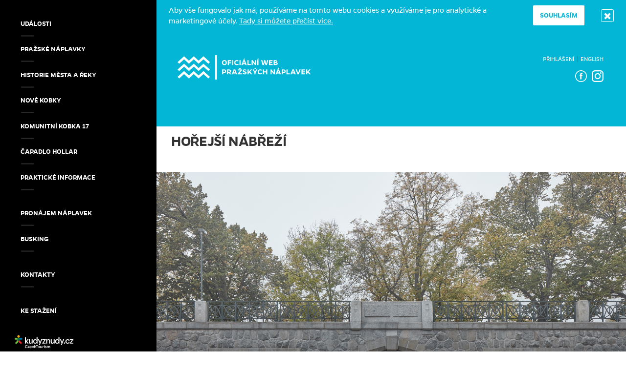

--- FILE ---
content_type: text/html; charset=UTF-8
request_url: https://prazskenaplavky.cz/naplavky/horejsinabrezi
body_size: 8491
content:

<!DOCTYPE html>
<html xmlns="https://www.w3.org/1999/xhtml" xmlns:og="https://ogp.me/ns#" xmlns:fb="https://www.facebook.com/2008/fbml" lang="cs">
    <head>
        <meta charset="UTF-8" />
                <meta property="og:title" content="Oficiální web Pražských náplavek"/>
        <meta property="og:image" content="http://prazskenaplavky.cz/inc/gallery/riversides/rasinovo-cover.jpg"/>
        <meta property="og:description" content="Sledujte to nejaktuálnější dění na pražských náplavkách. Už nikdy vám nic neunikne."/>
                <meta property="fb:app_id" content="793428250804521" />
        <meta property="og:url" content="https://prazskenaplavky.cz/naplavky/horejsinabrezi" />
        <meta property="og:site_name" content="Pražské náplavky"/>
        <meta property="og:type" content="article" />
        <title>Pražské náplavky</title>
        <!-- Favicons -->
        <link rel="apple-touch-icon" sizes="57x57" href="/inc/favicon/apple-icon-57x57.png">
        <link rel="apple-touch-icon" sizes="60x60" href="/inc/favicon/apple-icon-60x60.png">
        <link rel="apple-touch-icon" sizes="72x72" href="/inc/favicon/apple-icon-72x72.png">
        <link rel="apple-touch-icon" sizes="76x76" href="/inc/favicon/apple-icon-76x76.png">
        <link rel="apple-touch-icon" sizes="114x114" href="/inc/favicon/apple-icon-114x114.png">
        <link rel="apple-touch-icon" sizes="120x120" href="/inc/favicon/apple-icon-120x120.png">
        <link rel="apple-touch-icon" sizes="144x144" href="/inc/favicon/apple-icon-144x144.png">
        <link rel="apple-touch-icon" sizes="152x152" href="/inc/favicon/apple-icon-152x152.png">
        <link rel="apple-touch-icon" sizes="180x180" href="/inc/favicon/apple-icon-180x180.png">
        <link rel="icon" type="image/png" sizes="32x32" href="/inc/favicon/favicon-32x32.png">
        <link rel="icon" type="image/png" sizes="96x96" href="/inc/favicon/favicon-96x96.png">
        <link rel="icon" type="image/png" sizes="16x16" href="/inc/favicon/favicon-16x16.png">
        <link rel="manifest" href="/inc/favicon/manifest.json">
        <meta name="msapplication-TileColor" content="#ffffff">
        <meta name="msapplication-TileImage" content="/inc/favicon/ms-icon-144x144.png">
        <meta name="theme-color" content="#ffffff">

        <link rel="stylesheet" type="text/css" href="/fonts/MyFontsWebfontsKit.css">
                  <link rel="stylesheet" type="text/css" href="/css/style.css" media="all" />
                <!-- Latest compiled and minified CSS -->
        <link rel="stylesheet" href="/css/bootstrap.min.css">
        <link rel="stylesheet" href="/css/bootstrap-datetimepicker.min.css">
        <link rel="stylesheet" type="text/css" href="/lightbox/ekko-lightbox.min.css">
            <link rel="stylesheet" type="text/css" href="/lightbox/ekko-lightbox.min.css">
                
        <!-- Latest compiled and minified JQuery -->
        <script src="/scripts/jquery.1.11.min.js"></script>
        <script src="/scripts/jquery-ui.min.js"></script>

        <meta name="viewport" content="width=device-width, initial-scale=1.0">
    </head>
    <body>
                <noscript><iframe src="//www.googletagmanager.com/ns.html?id=GTM-WGBFX663"
        height="0" width="0" style="display:none;visibility:hidden"></iframe></noscript>
        <script>(function(w,d,s,l,i){w[l]=w[l]||[];w[l].push({'gtm.start':
        new Date().getTime(),event:'gtm.js'});var f=d.getElementsByTagName(s)[0],
        j=d.createElement(s),dl=l!='dataLayer'?'&l='+l:'';j.async=true;j.src=
        '//www.googletagmanager.com/gtm.js?id='+i+dl;f.parentNode.insertBefore(j,f);
            })(window,document,'script','dataLayer','GTM-WGBFX663');</script>
            
           
                <div class="invisible_svg" style="display: none">
            <svg id="waved" viewbox="0 0 320 100" xmlns="http://www.w3.org/2000/svg" xmlns:xlink="http://www.w3.org/1999/xlink">
                <g><path d="M10,75l50,-50l50,50l50,-50l50,50l50,-50l50,50"></g>
            </svg>
            <svg id="dash" viewbox="0 0 320 100" xmlns="http://www.w3.org/2000/svg" xmlns:xlink="http://www.w3.org/1999/xlink">
                <g><path d="M10,50l40,0l40,0l40,0l40,0l40,0l40,0"></g>
            </svg>
        </div>
    <!--NAVIGATION-->
        <div class="container-fluid">
            <div class="row ">

                                    
<div id="site_navigation">
    <div id="main_nav_content">
        <div class="hamburger hamburger--slider">
            <div class="hamburger-box">
                <div class="hamburger-inner"></div>
            </div>
        </div>
        <!-- <div class="menu-icon"><img src="/inc/svg/hamburger.svg" class="menu_open"/><img src="/inc/svg/cross.svg" class="menu_close"/></div> -->
        <ul class="main_nav_group">
            <li>
                    <a href="/" class="">
        Události
        <svg class="svg_wave"><g><use xlink:href="#waved"></use></g></svg>
        <svg class="svg_dash"><g><use xlink:href="#dash"></use></g></svg>
    </a>

            </li>
            <li class="parent_menu">
                    <a href="/naplavky/" class="">
        Pražské náplavky
        <svg class="svg_wave"><g><use xlink:href="#waved"></use></g></svg>
        <svg class="svg_dash"><g><use xlink:href="#dash"></use></g></svg>
    </a>


                <ul class="main_nav_submenu main_nav_submenu--mobile-hide">
                    <li>
                        <a href="/naplavky/horejsinabrezi">Hořejší nábřeží</a>
                    </li>
                    <li>
                        <a href="/naplavky/rasinovonabrezi">Rašínovo nábřeží</a>
                    </li>
                    <li>
                        <a href="/naplavky/dvorakovonabrezi">Dvořákovo nábřeží</a>
                    </li>
                    <li>
                        <a href="/naplavky/masarykovonabrezi">Masarykovo nábřeží</a>
                    </li>
                    <li>
                        <a href="/naplavky/ludvikasvobody">Nábřeží Ludvíka Svobody</a>
                    </li>
                </ul>
            </li>
            <li>
                    <a href="/historie" class="">
        Historie města a řeky
        <svg class="svg_wave"><g><use xlink:href="#waved"></use></g></svg>
        <svg class="svg_dash"><g><use xlink:href="#dash"></use></g></svg>
    </a>

            </li>
            <li>
                    <a href="/novekobky" class="">
        Nové kobky
        <svg class="svg_wave"><g><use xlink:href="#waved"></use></g></svg>
        <svg class="svg_dash"><g><use xlink:href="#dash"></use></g></svg>
    </a>

            </li>
            <li>
                    <a href="/kobka17" class="">
        Komunitní kobka 17
        <svg class="svg_wave"><g><use xlink:href="#waved"></use></g></svg>
        <svg class="svg_dash"><g><use xlink:href="#dash"></use></g></svg>
    </a>

            </li>
			<li>
                    <a href="/capadlohollar" class="">
        Čapadlo HOLLAR
        <svg class="svg_wave"><g><use xlink:href="#waved"></use></g></svg>
        <svg class="svg_dash"><g><use xlink:href="#dash"></use></g></svg>
    </a>

            </li>
            <li >
                    <a href="/informace" class="">
        Praktické informace
        <svg class="svg_wave"><g><use xlink:href="#waved"></use></g></svg>
        <svg class="svg_dash"><g><use xlink:href="#dash"></use></g></svg>
    </a>

            </li>

        </ul>
        <ul class="main_nav_group">
            <li class="parent_menu">
                    <a href="/chcipronajem" class="">
        Pronájem náplavek
        <svg class="svg_wave"><g><use xlink:href="#waved"></use></g></svg>
        <svg class="svg_dash"><g><use xlink:href="#dash"></use></g></svg>
    </a>

            </li>
            <li>
                    <a href="/busking" class="">
        Busking
        <svg class="svg_wave"><g><use xlink:href="#waved"></use></g></svg>
        <svg class="svg_dash"><g><use xlink:href="#dash"></use></g></svg>
    </a>

            </li>
        </ul>
        <ul class="main_nav_group">
            <li class="parent_menu">
                    <a href="/kontakt" class="">
        Kontakty
        <svg class="svg_wave"><g><use xlink:href="#waved"></use></g></svg>
        <svg class="svg_dash"><g><use xlink:href="#dash"></use></g></svg>
    </a>

                <ul class="main_nav_submenu">
                    <li>
                        <a href="/kontakt#tcp">TCP</a>
                    </li>
                    <li>
                        <a href="/kontakt#mestske-casti">Městské části</a>
                    </li>
                </ul>
            </li>
        </ul>
		
		
		

<ul class="main_nav_group">
    <li class="parent_menu">
       <a href="https://prazskenaplavky.cz/download">Ke stažení</a>
        
    </li>
</ul>

        <div class="nav_partners">
		
		<a href="https://www.kudyznudy.cz/?utm_source=kzn&utm_medium=partneri_kzn&utm_campaign=banner" title="Kudyznudy.cz - tipy na výlet"> <img src="https://www.kudyznudy.cz/App_Themes/KzN/CSS/images/svg/logo.svg" width="150"  height="64" border="0" alt="Kudyznudy.cz - tipy na výlet" style="padding-left: 30px;"> </a>

		
		
            <div class="row partner">
                <div class="col-xs-3 col-sm-4 partner_logo"><a href="http://www.praha.eu/jnp/cz/index.html"><img src="/inc/logo_praha_sidebar.png" /></a></div>
                <div class="col-xs-9 col-sm-8"><p>Prostory pražských náplavek a nábřeží jsou majetkem hlavního města Prahy</p></div>
            </div>
            <div class="row partner">
                <div class="col-xs-3 col-sm-4 partner_logo"> <a href="http://www.tcp-as.cz/"><img src="/inc/svg/logo_tcp_white.svg" /></a></div>
                <div class="col-xs-9 col-sm-8"><p>Provozovatelem a správcem Pražských náplavek je společnost TRADE CENTRE PRAHA, a. s.</p></div>
				
			
	
				
            </div>
			
        </div>
    </div>
</div>
                
                <!--CONTENT-->
                <div id="site">
                    <!--CONTENT HEAD-->
                     <!-- <div class="alert flash-notice flash-error" role="alert">
                            <button type="button" class="close" data-dismiss="alert" aria-label="Close"><span aria-hidden="true">&times;</span></button>
                            <p>DŮLEŽITÉ UPOZORNĚNÍ! NÁPLAVKY UZAVŘENY! POVODŇOVÁ BDĚLOST.

Od 16.04.2023 od 19:00h do odvolání, jsou z důvodů zvýšeného povodňového rizika uzavřeny všechny náplavky pražských nábřeží.</p>
                        </div>
					-->
					
					
					
					
					
					                                                                                                    
                    <div class="alert flash-notice cookie-notice">
    <span class="cookie-notice__text">
        Aby vše fungovalo jak má, používáme na tomto webu cookies a využíváme je pro analytické a marketingové účely. <a href='/informace/gdpr/cookies' target='_blank'>Tady si můžete přečíst více.</a>
    </span>
    <button type="button" class="btn btn-load" data-dismiss="alert" aria-label="Close">
        <span aria-hidden="true">Souhlasím</span>
    </button>
    <button type="button" class="btn-close" aria-label="Close">
        <span class="glyphicon glyphicon-remove"></span>
    </button>
</div>
                    
                                        <div class="jumbotron" id="default_header">
                        <div class="navbar" id="user_bar">
                            <div class="navbar-left">
                              <a href="/" class="site_logo navbar-brand animated">
                                <img src="/inc/svg/logo_naplavky.svg" />
                                <img class="alter" src="/inc/svg/logo_naplavky_official.svg" />
                              </a>
                            </div>
                            <div class="navbar-right">
                                                                <div class="user_control">
                                    <ul>
                                        <li><a href="/login" class="login_control">Přihlášení</a></li>
                                        <li><a href="/changeLocale?locale=en" class="lang_control">English</a></li>
                                    </ul>
                                </div>
                                                                <div class="social_head">
                                    <a href="https://www.facebook.com/prazskenaplavky" target="_blank" class="svg_icon">
                                        <?xml version="1.0" encoding="utf-8"?>
<!-- Generator: Adobe Illustrator 19.2.1, SVG Export Plug-In . SVG Version: 6.00 Build 0)  -->
<svg id="facebook" version="1.1" xmlns="http://www.w3.org/2000/svg" xmlns:xlink="http://www.w3.org/1999/xlink" x="0px" y="0px"
	 viewBox="-442 251 60 60" enable-background="new -442 251 60 60" xml:space="preserve" fill="#fff">
<g id="Layer_2">
	<g>
		<path d="M-409.5,297.3V281h4.5l0.6-5.6h-5.1l0-2.8c0-1.5,0.1-2.3,2.2-2.3h2.8v-5.6h-4.5c-5.4,0-7.3,2.7-7.3,7.3v3.4h-3.4v5.6h3.4
			v16.3H-409.5z"/>
	</g>
</g>
<g id="Layer_4">
	<g>
		<path d="M-412,255c14.3,0,26,11.7,26,26s-11.7,26-26,26s-26-11.7-26-26S-426.3,255-412,255 M-412,251c-16.6,0-30,13.4-30,30
			s13.4,30,30,30s30-13.4,30-30S-395.4,251-412,251L-412,251z"/>
	</g>
</g>
</svg>

                                    </a>
                                    <a href="https://www.instagram.com/prazskenaplavky/" target="_blank" class="svg_icon">
                                        <?xml version="1.0" encoding="iso-8859-1"?>
<!-- Generator: Adobe Illustrator 16.0.0, SVG Export Plug-In . SVG Version: 6.00 Build 0)  -->
<!DOCTYPE svg PUBLIC "-//W3C//DTD SVG 1.1//EN" "http://www.w3.org/Graphics/SVG/1.1/DTD/svg11.dtd">
<svg version="1.1" id="Layer_1" xmlns="http://www.w3.org/2000/svg" xmlns:xlink="http://www.w3.org/1999/xlink" x="0px" y="0px"
	 width="169.063px" height="169.063px" viewBox="0 0 169.063 169.063" fill="#fff" style="enable-background:new 0 0 169.063 169.063;"
	 xml:space="preserve">
<g>
	<path d="M122.406,0H46.654C20.929,0,0,20.93,0,46.655v75.752c0,25.726,20.929,46.655,46.654,46.655h75.752
		c25.727,0,46.656-20.93,46.656-46.655V46.655C169.063,20.93,148.133,0,122.406,0z M154.063,122.407
		c0,17.455-14.201,31.655-31.656,31.655H46.654C29.2,154.063,15,139.862,15,122.407V46.655C15,29.201,29.2,15,46.654,15h75.752
		c17.455,0,31.656,14.201,31.656,31.655V122.407z"/>
	<path d="M84.531,40.97c-24.021,0-43.563,19.542-43.563,43.563c0,24.02,19.542,43.561,43.563,43.561s43.563-19.541,43.563-43.561
		C128.094,60.512,108.552,40.97,84.531,40.97z M84.531,113.093c-15.749,0-28.563-12.812-28.563-28.561
		c0-15.75,12.813-28.563,28.563-28.563s28.563,12.813,28.563,28.563C113.094,100.281,100.28,113.093,84.531,113.093z"/>
	<path d="M129.921,28.251c-2.89,0-5.729,1.17-7.77,3.22c-2.051,2.04-3.23,4.88-3.23,7.78c0,2.891,1.18,5.73,3.23,7.78
		c2.04,2.04,4.88,3.22,7.77,3.22c2.9,0,5.73-1.18,7.78-3.22c2.05-2.05,3.22-4.89,3.22-7.78c0-2.9-1.17-5.74-3.22-7.78
		C135.661,29.421,132.821,28.251,129.921,28.251z"/>
</g>
</svg>

                                    </a>
                                </div>
                            </div>
                        </div>
                    </div>
                    
                    <!--CONTENT BODY-->
                    <main>
                        <div class="container-fluid" id="site_container">
    <h2 class="page_title">Hořejší nábřeží</h2>
    <div class="row">
        <div class="col-xs-12 naplavka_section">
            <div class="image_cover_container" style="background-image: url('/inc/gallery/riversides/horejsi-cover.jpg');">
                <img class="img_invisible" src="/inc/gallery/riversides/horejsi-cover.jpg" />
            </div>
        </div>
    </div>
    <div class="row mar_fix naplavky" id="naplavky_upper">
        <div class="col-xs-12 col-md-6 naplavky_box_outer read_more_box">
            <h3>Historie</h3>
            <div class="naplavky_box_inner">
                <div class="cover_container row">
                    <div class="col-xs-4 cover_part">
                        <a href="/inc/gallery/riversides/hist-horejsi-1big.jpg" data-toggle="lightbox" data-gallery="history">
                          <img src="/inc/gallery/riversides/hist-horejsi-1.jpg">
                        </a>
                    </div>
                    <div class="col-xs-4 cover_part">
                        <a href="/inc/gallery/riversides/hist-horejsi-2big.jpg" data-toggle="lightbox" data-gallery="history">
                            <img src="/inc/gallery/riversides/hist-horejsi-2.jpg">
                        </a>
                    </div>
                    <div class="col-xs-4 cover_part">
                        <a href="/inc/gallery/riversides/hist-horejsi-3big.jpg" data-toggle="lightbox" data-gallery="history">
                            <img src="/inc/gallery/riversides/hist-horejsi-3.jpg">
                        </a>
                    </div>
                                    </div>
                <div class="naplavky_box_content">
                    <p class="read_more">Charakter smíchovského nábřeží je dán historickým využitím celého Smíchova jako místa průmyslových areálů, kde od  poloviny 18. století vznikaly různé manufaktury, např. chemické továrny, přádelny, továrna na mlýnské stroje, porcelánka a řada dalších podniků. Pro velké množství komínů dostal Smíchov přívlastek „pražský železářský.“ Od roku 1869 zde až dodnes působí smíchovský pivovar. Výstavba Hořejšího nábřeží s pobřežní komunikací probíhala v úseku mezi Jiráskovým a Palackého mostem po roce 1903. Navazující úsek se širokou náplavkou směrem k železničnímu mostu byl dokončen až ve dvacátých letech 20. století. Již předtím se na smíchovském pobřeží nacházely populární říční lázně a dřevěná divadelní aréna, zbořená v roce 1938. Náplavka sloužila také pískařům, kteří na pramicích těžili ze dna řeky písek a rozváželi jej po městě v povozech. Průmyslový ráz si Smíchov zachoval až do počátku 80. let 20. století.</p>
                    <a href="" class="more_link read_more_link">Více informací</a>
                    <a href="" class="more_link read_less_link">Méně informací</a>
                </div>
            </div>
        </div>
        <div class="col-xs-12 col-md-6 naplavky_box_outer read_more_box">
            <h3>Současnost</h3>
            <div class="naplavky_box_inner">
                <div class="cover_container row">
                    <div class="col-xs-4 cover_part">
                        <a href="/inc/gallery/riversides/horejsi-1.jpg" data-toggle="lightbox" data-gallery="now">
                            <img src="/inc/gallery/riversides/horejsi-1.jpg">
                        </a>
                    </div>
                    <div class="col-xs-4 cover_part">
                        <a href="/inc/gallery/riversides/horejsi-2.jpg" data-toggle="lightbox" data-gallery="now">
                            <img src="/inc/gallery/riversides/horejsi-2.jpg">
                        </a>
                    </div>
                    <div class="col-xs-4 cover_part">
                        <a href="/inc/gallery/riversides/horejsi-3.jpg" data-toggle="lightbox" data-gallery="now">
                            <img src="/inc/gallery/riversides/horejsi-3.jpg">
                        </a>
                    </div>
                </div>
                <div class="naplavky_box_content">
                    <p class="read_more">                        Hořejší nábřeží úzce souvisí s oblastí Smíchova, který v nedávné historii zásadně změnil svůj charakter. Z průmyslové části města se stala významná obchodní, ale především též dopravní křižovatka města, kdy nově vzniklé obchodní a administrativní centrum Anděl aktivovalo část nejbližšího území. Hořejší nábřeží je charakteristické svým nezaměnitelným výhledem na historickou dominantu Vyšehrad a unikátní Železniční most. Výrazným prvkem nábřeží je <a href="https://www.admiral-botel.cz/" target="_blank">Botel Admirál</a>, horní úroveň nábřeží tvoří městská zeleň společně s oploceným dětským hřištěm. Od ledna roku 2016 byla provedena úprava dopravního značení na Hořejším nábřeží, čímž vznikl zákaz parkování v tomto prostoru bez platného povolení. Hořejší nábřeží se tak bude moci stát prostorem pro konání společenských a kulturních akcí a být vyhledávaným místem pro širokou veřejnost. Tento záměr bude podpořen umístěním nového městského mobiliáře, jakými jsou židličky a stolečky.
                        </p>
                    <a href="" class="more_link read_more_link">Více informací</a>
                    <a href="" class="more_link read_less_link">Méně informací</a>
                </div>
            </div>
        </div>
    </div>
    <div class="row mar_fix naplavky" id="rozsah">
        <div class="col-xs-12 col-md-6 naplavky_box_outer">
            <h3>Rozsah</h3>
            <div class="naplavky_box_inner">
                <div id="map_small"></div>
            </div>
        </div>
        <div class="col-xs-12 col-md-6 naplavky_box_outer">
            <h3>Náš facebook</h3>
            <div class="naplavky_box_inner" id="fb-container">
                <div class="fb-page" data-href="https://www.facebook.com/prazskenaplavky" data-width="10000" data-tabs="timeline" data-small-header="false" data-adapt-container-width="true" data-height="400" data-hide-cover="false" data-show-facepile="true">
                    <div class="fb-xfbml-parse-ignore">
                        <blockquote cite="https://www.facebook.com/prazskenaplavky">
                            <a href="https://www.facebook.com/prazskenaplavky">Pražské náplavky</a>
                        </blockquote>
                    </div>
                </div>
            </div>
        </div>
    </div>
    <div class="row mar_fix naplavky">
        <div class="col-xs-12">
            <h3>Hořejší nábřeží - Plánované události</h3>
        </div>
    </div>
            <div class="row" id="events">
              
      
                                              
      <div class="col-xs-12 col-sm-6 col-md-4 col-xxl-3 listed_event_col js-event">
        <div class="listed_event">
          <div class="listed_event_image_container">
            <img src="https://prazskenaplavky.cz/media/cache/thumbnail/images/events/6929b9c88ea2d677555462.jpg" />
            <a href="/udalosti/jarni-polivkovani-na-smichovske-naplavce-2026-3945"   class="image_container_overlay vertical_align_wrapper">
              <div class="vertical_align_container">
                <h2>7.</h2>
                <span>Březen</span>
              </div>
            </a>
          </div>
          <div class="listed_event_content js-event_content">
            <h3 class="event_location_name">Hořejší nábřeží</h3>
            <a class="event_name" href="/udalosti/jarni-polivkovani-na-smichovske-naplavce-2026-3945" >Jarní POLÍVKOVÁNÍ na Smíchovské náplavce 2026</a>
            <div class="event_footer">
              <span class="schedule_time">11:00-18:00</span>
              <a href="/udalosti/jarni-polivkovani-na-smichovske-naplavce-2026-3945" class="more_link" >Detail akce</a>
            </div>
          </div>
        </div>
      </div>
    
                                              
      <div class="col-xs-12 col-sm-6 col-md-4 col-xxl-3 listed_event_col js-event">
        <div class="listed_event">
          <div class="listed_event_image_container">
            <img src="https://prazskenaplavky.cz/media/cache/thumbnail/images/events/6929ba396a8f8362871237.jpg" />
            <a href="/udalosti/amerika-street-food-na-smichovske-naplavce-2026-3946"   class="image_container_overlay vertical_align_wrapper">
              <div class="vertical_align_container">
                <h2>14.</h2>
                <span>Březen</span>
              </div>
            </a>
          </div>
          <div class="listed_event_content js-event_content">
            <h3 class="event_location_name">Hořejší nábřeží</h3>
            <a class="event_name" href="/udalosti/amerika-street-food-na-smichovske-naplavce-2026-3946" >AMERIKA street food na Smíchovské náplavce 2026</a>
            <div class="event_footer">
              <span class="schedule_time">11:00-18:00</span>
              <a href="/udalosti/amerika-street-food-na-smichovske-naplavce-2026-3946" class="more_link" >Detail akce</a>
            </div>
          </div>
        </div>
      </div>
    
                                              
      <div class="col-xs-12 col-sm-6 col-md-4 col-xxl-3 listed_event_col js-event">
        <div class="listed_event">
          <div class="listed_event_image_container">
            <img src="https://prazskenaplavky.cz/media/cache/thumbnail/images/events/6953d817718e7744251399.jpg" />
            <a href="/udalosti/chilli-market-na-smichovske-naplavce-3972"   class="image_container_overlay vertical_align_wrapper">
              <div class="vertical_align_container">
                <h2>21.</h2>
                <span>Březen</span>
              </div>
            </a>
          </div>
          <div class="listed_event_content js-event_content">
            <h3 class="event_location_name">Hořejší nábřeží</h3>
            <a class="event_name" href="/udalosti/chilli-market-na-smichovske-naplavce-3972" >CHILLI MARKET na Smíchovské náplavce</a>
            <div class="event_footer">
              <span class="schedule_time">11:00-18:00</span>
              <a href="/udalosti/chilli-market-na-smichovske-naplavce-3972" class="more_link" >Detail akce</a>
            </div>
          </div>
        </div>
      </div>
    
                                              
      <div class="col-xs-12 col-sm-6 col-md-4 col-xxl-3 listed_event_col js-event">
        <div class="listed_event">
          <div class="listed_event_image_container">
            <img src="https://prazskenaplavky.cz/media/cache/thumbnail/images/events/69316a68c4dba205615587.jpg" />
            <a href="/udalosti/grill-fest-na-smichovske-naplavce-3961"   class="image_container_overlay vertical_align_wrapper">
              <div class="vertical_align_container">
                <h2>11.</h2>
                <span>Duben</span>
              </div>
            </a>
          </div>
          <div class="listed_event_content js-event_content">
            <h3 class="event_location_name">Hořejší nábřeží</h3>
            <a class="event_name" href="/udalosti/grill-fest-na-smichovske-naplavce-3961" >GRILL FEST na Smíchovské náplavce</a>
            <div class="event_footer">
              <span class="schedule_time">11:00-18:00</span>
              <a href="/udalosti/grill-fest-na-smichovske-naplavce-3961" class="more_link" >Detail akce</a>
            </div>
          </div>
        </div>
      </div>
    
                                              
      <div class="col-xs-12 col-sm-6 col-md-4 col-xxl-3 listed_event_col js-event">
        <div class="listed_event">
          <div class="listed_event_image_container">
            <img src="https://prazskenaplavky.cz/media/cache/thumbnail/images/events/69316abe95164716104794.jpg" />
            <a href="/udalosti/asia-food-fest-na-smichovske-naplavce-3962"   class="image_container_overlay vertical_align_wrapper">
              <div class="vertical_align_container">
                <h2>20.</h2>
                <span>Červen</span>
              </div>
            </a>
          </div>
          <div class="listed_event_content js-event_content">
            <h3 class="event_location_name">Hořejší nábřeží</h3>
            <a class="event_name" href="/udalosti/asia-food-fest-na-smichovske-naplavce-3962" >ASIA FOOD FEST na Smíchovské náplavce</a>
            <div class="event_footer">
              <span class="schedule_time">11:00-20:00</span>
              <a href="/udalosti/asia-food-fest-na-smichovske-naplavce-3962" class="more_link" >Detail akce</a>
            </div>
          </div>
        </div>
      </div>
      
        </div>
    </div>
                    </main>

                    <!--FOOT ETC.-->
                    <footer>
                                    <div class="container-fluid" id="instagram_feed">
        <div class="row">
            <h2 class="page_subtitle"><a href="https://www.instagram.com/prazskenaplavky/" target="_blank">Navštivte náš instagram</a></h2>
                <script src="https://cdn.lightwidget.com/widgets/lightwidget.js"></script>

    <div id="instagram_widget">
        <iframe src="https://cdn.lightwidget.com/widgets/012392289a945517bc598245df75566f.html" scrolling="no" allowtransparency="true" class="lightwidget-widget" style="width:100%;border:0;overflow:hidden;"></iframe>
    </div>

        </div>
        <div class="row">
            <div class="col-xs-12 instagram-footer">
                <a class="btn btn-load" href="https://www.instagram.com/prazskenaplavky/" target="_blank">Přejít na instagram</a>
                <div class="logo_tlrs">
                    <span>CREATED BY</span>
                    <a href="https://greendigital.cz" target="_blank"> <img src="https://greendigital.cz/tcp/GREEN_DIGITAL_SOLUTION_CREATED_BY.png" alt="Green digital solutions"></a>
                </div>
            </div>
        </div>
    </div>

                    </footer>
                </div>

                <!-- Latest compiled and minified JavaScript -->
                <script src="/scripts/bootstrap.min.js"></script>
                <script src="/scripts/jquery.dotdotdot.min.js" type="text/javascript"></script>
                <script src="/scripts/jquery.matchHeight-min.js" type="text/javascript"></script>
                <script src="/scripts/moment/moment.min.js" type="text/javascript"></script>
                <script src="/scripts/moment/locale/cs.js" type="text/javascript"></script>
                <script src="/scripts/bootstrap-datetimepicker.min.js" type="text/javascript"></script>
                <script src="/lightbox/ekko-lightbox.min.js" type="text/javascript"></script>
                <script src="/scripts/main.js" type="text/javascript"></script>
                <script>
                $(document).ready(function() {
                  $('.notifyButton').on('click', function(event){
                    var id = $(this).parent().attr('id');
                    $("#"+id).hide();

                    $.post('/notification/read',
                      {id: id},
                      function(response) {
                      },
                      "json"
                    );
                  });
                });
                </script>
                <script src="/scripts/map.js" type="text/javascript"></script>
<script type="text/javascript">
  app.map.data.naplavky.image.url = '/inc/pin_default.png';
  app.map.data.wc.image.url       = '/inc/pin_wc.png';
  app.map.data.kultura.image.url    = '/inc/pin_museum.png';
  app.map.data.privozy.image.url  = '/inc/pin_anchor.png';
  app.map.data.mhd.lines.A.imageUrl = '/inc/pin_metro_a.png';
  app.map.data.mhd.lines.B.imageUrl = '/inc/pin_metro_b.png';
  app.map.data.mhd.lines.C.imageUrl = '/inc/pin_metro_c.png';

  function initGoogleMap() {
    app.map.init(document.getElementById('map_small'), {
  center: {
    lat: 50.070143,
    lng: 14.411305,
  },
  places: {
    'load': ['naplavky_area'],
    'show': ['naplavky_area'],
  },
  selection: {naplavky_area: ['Hořejší nábřeží']},
}, null);
  }
</script>
<script src="https://maps.googleapis.com/maps/api/js?key=AIzaSyCyaU924WvWx58YZhpiW-0e8iPQlKLLPQw&callback=initGoogleMap"></script>



<script>
$(document).ready(function() {
    (function(d, s, id) {
        var js, fjs = d.getElementsByTagName(s)[0];
        if (d.getElementById(id)) return;
        js = d.createElement(s); js.id = id;
        js.src = "//connect.facebook.net/en_GB/sdk.js#xfbml=1&version=v2.6";
        fjs.parentNode.insertBefore(js, fjs);
    }(document, 'script', 'facebook-jssdk'));

    $( window ).resize(function() {

        var TIMEOUT = null;
        if(TIMEOUT === null) {
            TIMEOUT = window.setTimeout(function() {
                TIMEOUT = null;
                //fb_iframe_widget class is added after first FB.FXBML.parse()
                //fb_iframe_widget_fluid is added in same situation, but only for mobile devices (tablets, phones)
                //By removing those classes FB.XFBML.parse() will reset the plugin widths.
                $('.fb-page').removeClass('fb_iframe_widget fb_iframe_widget_fluid');
                FB.XFBML.parse();
            }, 300);
        }


        //var container_width = $('#fb-container').width();
        //$('#fb-container').html('<div class="fb-page" data-href="https://www.facebook.com/prazskenaplavky" data-width="' + container_width + '" data-tabs="timeline" data-small-header="false" data-adapt-container-width="true" data-height="400" data-hide-cover="false" data-show-facepile="true"> <div class="fb-xfbml-parse-ignore"><blockquote cite="https://www.facebook.com/prazskenaplavky"><a href="https://www.facebook.com/prazskenaplavky">Pražské náplavky</a></blockquote></div>');
        //FB.XFBML.parse();
    });

    $( window ).load(function() {
        var container_width = $('#fb-container').width();
        $('#fb-container').html('<div class="fb-page" data-href="https://www.facebook.com/prazskenaplavky" data-width="' + container_width + '" data-tabs="timeline" data-small-header="false" data-adapt-container-width="true" data-height="400" data-hide-cover="false" data-show-facepile="true"> <div class="fb-xfbml-parse-ignore"><blockquote cite="https://www.facebook.com/prazskenaplavky"><a href="https://www.facebook.com/prazskenaplavky">Pražské náplavky</a></blockquote></div>');
        FB.XFBML.parse();
    });
});

</script>
                <!-- Facebook Pixel Code -->
                <script>
                !function(f,b,e,v,n,t,s){if(f.fbq)return;n=f.fbq=function(){n.callMethod?
                  n.callMethod.apply(n,arguments):n.queue.push(arguments)};if(!f._fbq)f._fbq=n;
                n.push=n;n.loaded=!0;n.version='2.0';n.queue=[];t=b.createElement(e);t.async=!0;
                t.src=v;s=b.getElementsByTagName(e)[0];s.parentNode.insertBefore(t,s)}(window,
                    document,'script','https://connect.facebook.net/en_US/fbevents.js');
                fbq('init', '751295698305896');
                fbq('track', "PageView");</script>
                <noscript><img height="1" width="1" style="display:none"
                src="https://www.facebook.com/tr?id=751295698305896&ev=PageView&noscript=1"
                /></noscript>
                <!-- End Facebook Pixel Code -->
                <script type="text/javascript">
                    /* <![CDATA[ */
                    var seznam_retargeting_id = 38189;
                    /* ]]> */
                </script>
                <script type="text/javascript" src="//c.imedia.cz/js/retargeting.js"></script>
            </div>
        </div>
    </body>
</html>


--- FILE ---
content_type: text/html
request_url: https://cdn.lightwidget.com/widgets/012392289a945517bc598245df75566f.html
body_size: 13158
content:
<!doctype html><html lang="en"><head><meta charset="utf-8"><meta name="viewport" content="width=device-width,initial-scale=1"><title>LightWidget - Responsive Widget for Instagram</title><link rel="canonical" href="https://cdn.lightwidget.com/widgets/012392289a945517bc598245df75566f.html"><style data-style="lightwidget">.lightwidget,.lightwidget *{border:0;box-sizing:border-box;line-height:1.5;margin:0;padding:0;-webkit-text-size-adjust:100%;-ms-text-size-adjust:100%;text-size-adjust:100%;vertical-align:baseline}.lightwidget{font-size:var(--lightwidget-font-size)}.lightwidget__tile{list-style:none;padding:var(--lightwidget-padding)}.lightwidget__tile--hidden{display:none}.lightwidget__image-wrapper{display:block;font-size:0;line-height:0}.lightwidget__link{background-color:transparent;cursor:pointer;display:block;position:relative;text-decoration:none}.lightwidget__caption,.lightwidget__reactions{color:var(--lightwidget-text-color);line-height:1.5;overflow:hidden;padding:.1rem}.lightwidget__caption{display:var(--lightwidget-caption)}.lightwidget__reactions{display:none}.lightwidget__image{border:0;height:auto;max-width:100%;width:100%}.lightwidget__posts{display:-webkit-flex;display:flex}.lightwidget__image-wrapper--carousel,.lightwidget__image-wrapper--video{position:relative}.lightwidget__image-wrapper--carousel:before,.lightwidget__image-wrapper--video:before{background:no-repeat 97% 3%/max(5%,1rem) auto;content:"";display:block;height:100%;left:0;opacity:.9;position:absolute;top:0;width:100%;z-index:1}.lightwidget__image-wrapper--carousel:before{background-image:url("data:image/svg+xml;charset=utf-8,%3Csvg xmlns='http://www.w3.org/2000/svg' xml:space='preserve' viewBox='0 0 50 50'%3E%3Cpath fill='%23fff' d='M2 15.1h31a2 2 0 0 1 2 2v31a2 2 0 0 1-2 2H2a2 2 0 0 1-2-2v-31c0-1.1.9-2 2-2'/%3E%3Cpath fill='%23fff' d='M50 32.9V2a2 2 0 0 0-2-2H17a2 2 0 0 0-2 2v.7c0 1.1.9 2 2 2h27.3c.5 0 1 .5 1 1V33c0 1.1.9 2 2 2h.7c1.1-.1 2-1 2-2.1'/%3E%3Cpath fill='%23fff' d='M42.5 40.5v-31a2 2 0 0 0-2-2h-31a2 2 0 0 0-2 2v.8c0 1.1.9 2 2 2h27.3c.6 0 1 .4 1 1v27.3c0 1.1.9 2 2 2h.7c1.1-.1 2-1 2-2.1'/%3E%3C/svg%3E")}.lightwidget__image-wrapper--video:before{background-image:url("data:image/svg+xml;charset=utf-8,%3Csvg xmlns='http://www.w3.org/2000/svg' xml:space='preserve' viewBox='0 0 512 512'%3E%3Cpath fill='%23fff' d='M116 512h280V0H116zm229-256-154 89V167zM492 0h-66v81h86V20c0-11-9-20-20-20M0 20v61h86V0H20C9 0 0 9 0 20m0 91h86v77H0zm0 107h86v76H0zm0 106h86v77H0zm0 107v61c0 11 9 20 20 20h66v-81zm426-213h86v76h-86zm0-107h86v77h-86zm0 320v81h66c11 0 20-9 20-20v-61zm0-107h86v77h-86z'/%3E%3Cpath fill='%23fff' d='M221 219v74l64-37z'/%3E%3C/svg%3E")}.lightwidget__focus{position:relative}.lightwidget__focus:focus{outline:none}.lightwidget__focus:after{box-shadow:inset 0 0 0 .4vw var(--lightwidget-focus-color);content:"";display:none;height:100%;left:0;position:absolute;top:0;width:100%}.lightwidget__focus:focus:after{display:block}.lightwidget__focus:focus:not(:focus-visible):after{display:none}.lightwidget__focus:focus-visible:after{display:block}:root{--lightwidget-font-size:1rem;--lightwidget-padding:0px;--lightwidget-caption:none;--lightwidget-columns:10;--lightwidget-preloader-color:#000000;--lightwidget-focus-color:#ffab00;--lightwidget-text-color:#333333}@media screen and (max-width:1000px){:root{--lightwidget-columns:6}}@media screen and (max-width:450px){:root{--lightwidget-columns:3}}html{line-height:1}body{margin:0}.lightwidget{font-family:-apple-system,system-ui,BlinkMacSystemFont,Arial,Helvetica,Verdana,sans-serif}.lightwidget__posts--grid{-webkit-flex-wrap:wrap;flex-wrap:wrap}.lightwidget__posts--grid .lightwidget__tile{-webkit-flex-basis:calc(100%/var(--lightwidget-columns));flex-basis:calc(100%/var(--lightwidget-columns));max-width:calc(100%/var(--lightwidget-columns))}.lightwidget__posts--image-format-square .lightwidget__image-wrapper{aspect-ratio:1;max-width:100%}.lightwidget__posts--image-format-square .lightwidget__image{height:100%;object-fit:cover}@supports not (aspect-ratio:auto){.lightwidget__posts--image-format-square .lightwidget__image-wrapper{position:relative;width:100%}.lightwidget__posts--image-format-square .lightwidget__image-wrapper:after{content:"";display:block;padding-bottom:100%}.lightwidget__posts--image-format-square .lightwidget__image{position:absolute}}.lightwidget__load-more--loading,.lightwidget__preloader{position:relative}.lightwidget__load-more--loading:before,.lightwidget__preloader:after{-webkit-animation:lightwidget-spin 1s linear infinite;animation:lightwidget-spin 1s linear infinite;content:"";display:inline-block;inset:0;margin:auto;-webkit-mask:url("data:image/svg+xml;charset=utf-8,%3Csvg xmlns='http://www.w3.org/2000/svg' viewBox='0 0 100 100'%3E%3Cpath d='M50 97.5c-7.6 0-14.8-1.7-21.5-5.1l4.5-8.9c5.3 2.7 11 4.1 17 4.1 20.7 0 37.5-16.8 37.5-37.5S70.7 12.5 50 12.5h-.1v-10 5-5c26.3 0 47.6 21.3 47.6 47.5S76.2 97.5 50 97.5'/%3E%3C/svg%3E") 50% 50% no-repeat;position:absolute;z-index:2}@-webkit-keyframes lightwidget-spin{0%{-webkit-transform:rotate(0deg);transform:rotate(0deg)}to{-webkit-transform:rotate(1turn);transform:rotate(1turn)}}@keyframes lightwidget-spin{0%{-webkit-transform:rotate(0deg);transform:rotate(0deg)}to{-webkit-transform:rotate(1turn);transform:rotate(1turn)}}.lightwidget__preloader{overflow:hidden;width:100%}.lightwidget__header .lightwidget__preloader:after,.lightwidget__link .lightwidget__preloader:after{background-color:var(--lightwidget-preloader-color);height:80%;max-height:2rem;max-width:2rem;opacity:1;visibility:visible;width:80%}.lightwidget__preloader .lightwidget__caption,.lightwidget__preloader img{visibility:hidden}</style></head><body><div class="lightwidget" data-id="012392289a945517bc598245df75566f"><ul class="lightwidget__posts lightwidget__posts--image-format-square"><li class="lightwidget__tile"><a class="lightwidget__link lightwidget__focus" href="https://www.instagram.com/p/DSJ4jJjFKWE/" target="_blank" rel="noopener" data-clid="18059210453644734"><figure class="lightwidget__photo lightwidget__preloader"><picture class="lightwidget__image-wrapper lightwidget__image-wrapper--image"><img data-src="https://scontent-fra3-2.cdninstagram.com/v/t39.30808-6/599370919_1189874923285267_2009360778119284707_n.jpg?stp=dst-jpg_e35_tt6&_nc_cat=111&ccb=7-5&_nc_sid=18de74&efg=eyJlZmdfdGFnIjoiRkVFRC5iZXN0X2ltYWdlX3VybGdlbi5DMyJ9&_nc_ohc=Sc17pTNfb1MQ7kNvwGUes-7&_nc_oc=AdlovDWKZm3n9f3_reFqGrOJbRXRoFGMX8e_kyjh3wmV0IiqT2hu1bNjCS38Eo9EI1B4G4qhLq4JNLFES55BgBWY&_nc_zt=23&_nc_ht=scontent-fra3-2.cdninstagram.com&edm=ANo9K5cEAAAA&_nc_gid=Mx-OlFO18ZwgsYwWrZ7wHQ&oh=00_AfrxxT9ZKl7z0HTq3aP7TUwH6RTGV4_z41hNyan-xP4cHw&oe=69704A2B" width="1080" height="1080" alt="Přijďte si užít krásnou adventní atmosféru přímo u Vltavy. Farmářské trhy na Rašínově náplavce..." class="lightwidget__image" sizes="(max-width:450px) 33vw,(max-width:1000px) 17vw,10vw"></picture><div class="lightwidget__reactions"><span class="lightwidget__likes">5</span><span class="lightwidget__comments">0</span></div><figcaption class="lightwidget__caption">Přijďte si užít krásnou adventní atmosféru přímo u Vltavy. Farmářské trhy na Rašínově náplavce...</figcaption></figure></a></li><li class="lightwidget__tile"><a class="lightwidget__link lightwidget__focus" href="https://www.instagram.com/p/DSHivWykbz4/" target="_blank" rel="noopener" data-clid="17927664783170701"><figure class="lightwidget__photo lightwidget__preloader"><picture class="lightwidget__image-wrapper lightwidget__image-wrapper--carousel"><img data-src="https://scontent-fra3-1.cdninstagram.com/v/t39.30808-6/598560185_1189672773305482_3853805906108080653_n.jpg?stp=dst-jpg_e35_tt6&_nc_cat=108&ccb=7-5&_nc_sid=18de74&efg=eyJlZmdfdGFnIjoiQ0FST1VTRUxfSVRFTS5iZXN0X2ltYWdlX3VybGdlbi5DMyJ9&_nc_ohc=U4OtANxi5PsQ7kNvwHIw3Ik&_nc_oc=Adl7IsKUZAJ-YjmK3XMxKSbgGnhpydc9mgm_M3GnvWeWhFLgHz0Zv_BKOPDLYgmVUR0W5TudYlxCOD80eIWZVPjw&_nc_zt=23&_nc_ht=scontent-fra3-1.cdninstagram.com&edm=ANo9K5cEAAAA&_nc_gid=Mx-OlFO18ZwgsYwWrZ7wHQ&oh=00_AfqOM9-g7n2ExGhgm6vR6xlEOJxqbCPmv_RaEtNFzNToVw&oe=69704265" width="1080" height="1080" alt="Včera proběhla v Kobce 17 vernisáž výstavy k 20. výročí sousedských slavností Zažít město jinak...." class="lightwidget__image" sizes="(max-width:450px) 33vw,(max-width:1000px) 17vw,10vw"></picture><div class="lightwidget__reactions"><span class="lightwidget__likes">3</span><span class="lightwidget__comments">0</span></div><figcaption class="lightwidget__caption">Včera proběhla v Kobce 17 vernisáž výstavy k 20. výročí sousedských slavností Zažít město jinak....</figcaption></figure></a></li><li class="lightwidget__tile"><a class="lightwidget__link lightwidget__focus" href="https://www.instagram.com/p/DRu_pAcEcNt/" target="_blank" rel="noopener" data-clid="18101128477740436"><figure class="lightwidget__photo lightwidget__preloader"><picture class="lightwidget__image-wrapper lightwidget__image-wrapper--carousel"><img data-src="https://scontent-fra5-2.cdninstagram.com/v/t39.30808-6/594034177_1182819647324128_6629224669147741568_n.jpg?stp=dst-jpg_e35_tt6&_nc_cat=107&ccb=7-5&_nc_sid=18de74&efg=eyJlZmdfdGFnIjoiQ0FST1VTRUxfSVRFTS5iZXN0X2ltYWdlX3VybGdlbi5DMyJ9&_nc_ohc=ErmVsgTIDgsQ7kNvwEjaoLj&_nc_oc=AdlX4w8RxKLSTya9l2LlTc4nfzo8LwXqZDKRzlKlGRNOD1CkG9cVHf6lgIfTTGzUJPhT0nZaYNbFamNbOZKjDUFZ&_nc_zt=23&_nc_ht=scontent-fra5-2.cdninstagram.com&edm=ANo9K5cEAAAA&_nc_gid=Mx-OlFO18ZwgsYwWrZ7wHQ&oh=00_AfpW2lrn3yNdF2RjrHGiVoWLMDo4IG-LAqg8j-e4lccY2Q&oe=6970349B" width="1080" height="1080" alt="📸 Přinášíme vám fotografie z dnešní vernisáže Čestmíra Sušky před Kobkou 17! Na Smíchovské..." class="lightwidget__image" sizes="(max-width:450px) 33vw,(max-width:1000px) 17vw,10vw"></picture><div class="lightwidget__reactions"><span class="lightwidget__likes">14</span><span class="lightwidget__comments">0</span></div><figcaption class="lightwidget__caption">📸 Přinášíme vám fotografie z dnešní vernisáže Čestmíra Sušky před Kobkou 17! Na Smíchovské náplavce...</figcaption></figure></a></li><li class="lightwidget__tile"><a class="lightwidget__link lightwidget__focus" href="https://www.instagram.com/p/DRtyyJmkbq2/" target="_blank" rel="noopener" data-clid="18033957881724965"><figure class="lightwidget__photo lightwidget__preloader"><picture class="lightwidget__image-wrapper lightwidget__image-wrapper--image"><img data-src="https://scontent-fra3-2.cdninstagram.com/v/t39.30808-6/593433794_1182456010693825_5201282245250193414_n.jpg?stp=dst-jpg_e35_tt6&_nc_cat=104&ccb=7-5&_nc_sid=18de74&efg=eyJlZmdfdGFnIjoiRkVFRC5iZXN0X2ltYWdlX3VybGdlbi5DMyJ9&_nc_ohc=7LAAw10gaOYQ7kNvwFj6qfG&_nc_oc=AdlrCs-5JoZdqOixw7m3yeE0mOk-6i8Of5iix0DbPUMI78tOXQOHpOSXBrl3zeMFQEbA7b8ssRxbyk4ELIrS8jEN&_nc_zt=23&_nc_ht=scontent-fra3-2.cdninstagram.com&edm=ANo9K5cEAAAA&_nc_gid=Mx-OlFO18ZwgsYwWrZ7wHQ&oh=00_AfpikNYhXNzyofyA17QcwaRSxfDHXrQYMrM77Gxegugf4w&oe=697036B3" width="1080" height="1080" alt="Mikuláš se v pátek zastaví i na náplavce! Samozřejmě nebude sám, doprovodí ho čert s andělem a..." class="lightwidget__image" sizes="(max-width:450px) 33vw,(max-width:1000px) 17vw,10vw"></picture><div class="lightwidget__reactions"><span class="lightwidget__likes">9</span><span class="lightwidget__comments">0</span></div><figcaption class="lightwidget__caption">Mikuláš se v pátek zastaví i na náplavce! Samozřejmě nebude sám, doprovodí ho čert s andělem a pro...</figcaption></figure></a></li><li class="lightwidget__tile"><a class="lightwidget__link lightwidget__focus" href="https://www.instagram.com/p/DQmHUyDEY6Y/" target="_blank" rel="noopener" data-clid="18134663293463464"><figure class="lightwidget__photo lightwidget__preloader"><picture class="lightwidget__image-wrapper lightwidget__image-wrapper--carousel"><img data-src="https://scontent-fra3-1.cdninstagram.com/v/t39.30808-6/574549170_1160835816189178_8710372605448731778_n.jpg?stp=dst-jpg_e35_tt6&_nc_cat=108&ccb=7-5&_nc_sid=18de74&efg=eyJlZmdfdGFnIjoiQ0FST1VTRUxfSVRFTS5iZXN0X2ltYWdlX3VybGdlbi5DMyJ9&_nc_ohc=aiYpazPpxlQQ7kNvwGWAodU&_nc_oc=AdkLbcFOGAjzLRFXtRJXxk7OfaUMCaRHA5qzmenm38qDSWLJRW8MQHGLrDqlDRIg54q4Cv72lvMOXoE4E5MrCsVA&_nc_zt=23&_nc_ht=scontent-fra3-1.cdninstagram.com&edm=ANo9K5cEAAAA&_nc_gid=Mx-OlFO18ZwgsYwWrZ7wHQ&oh=00_AfpuwSZUGLInmreoHkTznHidIMnAJmFOnu7AW2mqSFUPHA&oe=69704D42" width="1080" height="1080" alt="Nová venkovní výstava na smíchovské náplavce před Kobka 17 Čestmír Suška - Opuštěná obydlí Zveme..." class="lightwidget__image" sizes="(max-width:450px) 33vw,(max-width:1000px) 17vw,10vw"></picture><div class="lightwidget__reactions"><span class="lightwidget__likes">18</span><span class="lightwidget__comments">1</span></div><figcaption class="lightwidget__caption">Nová venkovní výstava na smíchovské náplavce před Kobka 17 Čestmír Suška - Opuštěná obydlí Zveme...</figcaption></figure></a></li><li class="lightwidget__tile"><a class="lightwidget__link lightwidget__focus" href="https://www.instagram.com/p/DQUgE7ggdvv/" target="_blank" rel="noopener" data-clid="17969084618968606"><figure class="lightwidget__photo lightwidget__preloader"><picture class="lightwidget__image-wrapper lightwidget__image-wrapper--image"><img data-src="https://scontent-fra3-1.cdninstagram.com/v/t39.30808-6/571409111_1155165163422910_134185240487963216_n.jpg?stp=dst-jpg_e35_tt6&_nc_cat=101&ccb=7-5&_nc_sid=18de74&efg=eyJlZmdfdGFnIjoiRkVFRC5iZXN0X2ltYWdlX3VybGdlbi5DMyJ9&_nc_ohc=i_Kp8neIFbcQ7kNvwH08vQL&_nc_oc=Adm92bv1TVK9mZC0ymtaEE1-2nlORGr3zT8eP-GO42fVG7HrZRt303IrPHLnEkJtRyWNfl7q5rNy1lCBqXLEMt3X&_nc_zt=23&_nc_ht=scontent-fra3-1.cdninstagram.com&edm=ANo9K5cEAAAA&_nc_gid=Mx-OlFO18ZwgsYwWrZ7wHQ&oh=00_Afr3e50lLDrmakn2eutxMWcaj43zYkbvPsEb-l4xoel3fg&oe=697039B3" width="1080" height="1080" alt="170m zábradlí u vjezdu do Vyšehradského tunelu jsme opravili a natřeli – teď je zase jako nové a..." class="lightwidget__image" sizes="(max-width:450px) 33vw,(max-width:1000px) 17vw,10vw"></picture><div class="lightwidget__reactions"><span class="lightwidget__likes">9</span><span class="lightwidget__comments">0</span></div><figcaption class="lightwidget__caption">170m zábradlí u vjezdu do Vyšehradského tunelu jsme opravili a natřeli – teď je zase jako nové a...</figcaption></figure></a></li><li class="lightwidget__tile"><a class="lightwidget__link lightwidget__focus" href="https://www.instagram.com/p/DQMSrs7gZFc/" target="_blank" rel="noopener" data-clid="17964070974004309"><figure class="lightwidget__photo lightwidget__preloader"><picture class="lightwidget__image-wrapper lightwidget__image-wrapper--carousel"><img data-src="https://scontent-fra3-1.cdninstagram.com/v/t39.30808-6/571176727_1152495230356570_5260620147745616500_n.jpg?stp=dst-jpg_e35_tt6&_nc_cat=108&ccb=7-5&_nc_sid=18de74&efg=eyJlZmdfdGFnIjoiQ0FST1VTRUxfSVRFTS5iZXN0X2ltYWdlX3VybGdlbi5DMyJ9&_nc_ohc=xwUQPo-6fdYQ7kNvwFANazl&_nc_oc=AdmzQ--2ClqLqXpK2rzg6csvVD5U6oVoIrJb6ENLJmQJT6gAGz5aiRJ6kdhQnKhqskZ-B6uAHCeTNqJg63FGyIh8&_nc_zt=23&_nc_ht=scontent-fra3-1.cdninstagram.com&edm=ANo9K5cEAAAA&_nc_gid=Mx-OlFO18ZwgsYwWrZ7wHQ&oh=00_AfoWrg8DDGNh1-WHRAoWZYj61mI0H-HR2_iZVqE5kII-Hg&oe=69705778" width="1080" height="1080" alt="Fotogalerie ze včerejší vernisáže výstavy Synapse v Kobce 17 na Smíchovské náplavce, kterou..." class="lightwidget__image" sizes="(max-width:450px) 33vw,(max-width:1000px) 17vw,10vw"></picture><div class="lightwidget__reactions"><span class="lightwidget__likes">7</span><span class="lightwidget__comments">0</span></div><figcaption class="lightwidget__caption">Fotogalerie ze včerejší vernisáže výstavy Synapse v Kobce 17 na Smíchovské náplavce, kterou pořádá...</figcaption></figure></a></li><li class="lightwidget__tile"><a class="lightwidget__link lightwidget__focus" href="https://www.instagram.com/reel/DQMMLlvD9E0/" target="_blank" rel="noopener" data-clid="18058796882208783"><figure class="lightwidget__photo lightwidget__preloader"><picture class="lightwidget__image-wrapper lightwidget__image-wrapper--video"><img data-src="https://scontent-fra3-2.cdninstagram.com/v/t51.82787-15/569838860_18427546903100860_7730356735908267911_n.jpg?stp=dst-jpg_e35_tt6&_nc_cat=104&ccb=7-5&_nc_sid=18de74&efg=eyJlZmdfdGFnIjoiQ0xJUFMuYmVzdF9pbWFnZV91cmxnZW4uQzMifQ%3D%3D&_nc_ohc=J3jQvRy3PkgQ7kNvwFV8LSD&_nc_oc=AdkU5-ao4lRw5y8MYzcBJVBhFpxFBqr8abSrEmcV14ECEMTS_TjCvzssliZokKRLJXusUGblQy2BlvEPhSh0_fO3&_nc_zt=23&_nc_ht=scontent-fra3-2.cdninstagram.com&edm=ANo9K5cEAAAA&_nc_gid=Mx-OlFO18ZwgsYwWrZ7wHQ&oh=00_AfqId_8_9TOsC9ytPwEwdi-Sn6sWZiqlCTn9AHqruWU_Zg&oe=69705DFF" width="1080" height="1080" alt="Včerejší vernisáž výstavy Synapse v Kobce 17 na Smíchovské náplavce otevřela dialog mezi sochou,..." class="lightwidget__image" sizes="(max-width:450px) 33vw,(max-width:1000px) 17vw,10vw"></picture><div class="lightwidget__reactions"><span class="lightwidget__likes">31</span><span class="lightwidget__comments">0</span></div><figcaption class="lightwidget__caption">Včerejší vernisáž výstavy Synapse v Kobce 17 na Smíchovské náplavce otevřela dialog mezi sochou,...</figcaption></figure></a></li><li class="lightwidget__tile"><a class="lightwidget__link lightwidget__focus" href="https://www.instagram.com/p/DPlsaT-EX-d/" target="_blank" rel="noopener" data-clid="18095594356686053"><figure class="lightwidget__photo lightwidget__preloader"><picture class="lightwidget__image-wrapper lightwidget__image-wrapper--carousel"><img data-src="https://scontent-fra3-1.cdninstagram.com/v/t39.30808-6/557904423_1139631661642927_8544643309525193451_n.jpg?stp=dst-jpg_e35_tt6&_nc_cat=101&ccb=7-5&_nc_sid=18de74&efg=eyJlZmdfdGFnIjoiQ0FST1VTRUxfSVRFTS5iZXN0X2ltYWdlX3VybGdlbi5DMyJ9&_nc_ohc=C9IiI5lGMzMQ7kNvwFYk3by&_nc_oc=AdmFgD7adf9s4v8Q7hpT0W0CAS39D5C4_8rtc9MxonOK-7JI12HPbTVIqeLENR4bfRi-4VqUv41QEzUkAmFMtiUT&_nc_zt=23&_nc_ht=scontent-fra3-1.cdninstagram.com&edm=ANo9K5cEAAAA&_nc_gid=Mx-OlFO18ZwgsYwWrZ7wHQ&oh=00_Afpx06wDnTPysR5h219PW-25aRFKyWaISV3YZn4IRukbBw&oe=69704396" width="1080" height="1080" alt="Světelná galerie oživuje pražské nábřeží Na Dvořákově nábřeží u Čechova mostu můžete až do 11...." class="lightwidget__image" sizes="(max-width:450px) 33vw,(max-width:1000px) 17vw,10vw"></picture><div class="lightwidget__reactions"><span class="lightwidget__likes">41</span><span class="lightwidget__comments">2</span></div><figcaption class="lightwidget__caption">Světelná galerie oživuje pražské nábřeží Na Dvořákově nábřeží u Čechova mostu můžete až do 11....</figcaption></figure></a></li><li class="lightwidget__tile"><a class="lightwidget__link lightwidget__focus" href="https://www.instagram.com/p/DPgU7y_ESi0/" target="_blank" rel="noopener" data-clid="18401606245188886"><figure class="lightwidget__photo lightwidget__preloader"><picture class="lightwidget__image-wrapper lightwidget__image-wrapper--carousel"><img data-src="https://scontent-fra3-2.cdninstagram.com/v/t39.30808-6/557641396_1137676371838456_8550740758343834032_n.jpg?stp=dst-jpg_e35_tt6&_nc_cat=104&ccb=7-5&_nc_sid=18de74&efg=eyJlZmdfdGFnIjoiQ0FST1VTRUxfSVRFTS5iZXN0X2ltYWdlX3VybGdlbi5DMyJ9&_nc_ohc=vVVAC01hpisQ7kNvwHrfQMi&_nc_oc=Adk2Ml2hFXkdH32ld4HK_-3yH7ahTsMH80YVB8R45NY5qKhKSJuVdBS-heJ9yOwDtqbfQkcvQsKXcRhVGax5nvjE&_nc_zt=23&_nc_ht=scontent-fra3-2.cdninstagram.com&edm=ANo9K5cEAAAA&_nc_gid=Mx-OlFO18ZwgsYwWrZ7wHQ&oh=00_AfqzWPngMdsot7Kdqvg8rY6bS3W8Aw1-cfXows2N69YQaA&oe=697058F6" width="1080" height="1080" alt="Umění pod širým nebem Až do 17. října 2025 můžete na náplavce Rašínova nábřeží zhlédnout..." class="lightwidget__image" sizes="(max-width:450px) 33vw,(max-width:1000px) 17vw,10vw"></picture><div class="lightwidget__reactions"><span class="lightwidget__likes">25</span><span class="lightwidget__comments">0</span></div><figcaption class="lightwidget__caption">Umění pod širým nebem Až do 17. října 2025 můžete na náplavce Rašínova nábřeží zhlédnout panelovou...</figcaption></figure></a></li><li class="lightwidget__tile"><a class="lightwidget__link lightwidget__focus" href="https://www.instagram.com/p/DOtD1Q5kWn4/" target="_blank" rel="noopener" data-clid="18528975889015014"><figure class="lightwidget__photo lightwidget__preloader"><picture class="lightwidget__image-wrapper lightwidget__image-wrapper--carousel"><img data-src="https://scontent-fra3-2.cdninstagram.com/v/t39.30808-6/548196498_1120593493546744_6559991560999466672_n.jpg?stp=dst-jpg_e35_tt6&_nc_cat=104&ccb=7-5&_nc_sid=18de74&efg=eyJlZmdfdGFnIjoiQ0FST1VTRUxfSVRFTS5iZXN0X2ltYWdlX3VybGdlbi5DMyJ9&_nc_ohc=LIhrXQbz_LEQ7kNvwHDX0g3&_nc_oc=AdkhW2XLe4XaPhxnkGAaeWHGOgB9lTlMTAqa-JcxYGOhwOifnPYC545h1gHP5Gm_qHPPHlgT3LZcWwkSGeZ7cV6f&_nc_zt=23&_nc_ht=scontent-fra3-2.cdninstagram.com&edm=ANo9K5cEAAAA&_nc_gid=Mx-OlFO18ZwgsYwWrZ7wHQ&oh=00_AfqdjaUHn5ncdBjZMq762l5Lj8-Rvl-5lwPlFnIzGo6yxQ&oe=69705217" width="1080" height="1080" alt="Na Rašínově nábřeží ožívá tradice vorařství. Instalace V. O. R. (Vltava, Odkaz, Reflexe)..." class="lightwidget__image" sizes="(max-width:450px) 33vw,(max-width:1000px) 17vw,10vw"></picture><div class="lightwidget__reactions"><span class="lightwidget__likes">31</span><span class="lightwidget__comments">0</span></div><figcaption class="lightwidget__caption">Na Rašínově nábřeží ožívá tradice vorařství. Instalace V. O. R. (Vltava, Odkaz, Reflexe) připomíná,...</figcaption></figure></a></li><li class="lightwidget__tile"><a class="lightwidget__link lightwidget__focus" href="https://www.instagram.com/p/DOn-rugkUDZ/" target="_blank" rel="noopener" data-clid="17883941652369135"><figure class="lightwidget__photo lightwidget__preloader"><picture class="lightwidget__image-wrapper lightwidget__image-wrapper--image"><img data-src="https://scontent-fra5-1.cdninstagram.com/v/t39.30808-6/549360122_1118963563709737_3927168009039457398_n.jpg?stp=dst-jpg_e35_tt6&_nc_cat=102&ccb=7-5&_nc_sid=18de74&efg=eyJlZmdfdGFnIjoiRkVFRC5iZXN0X2ltYWdlX3VybGdlbi5DMyJ9&_nc_ohc=dE8JGrHKaBgQ7kNvwGVGUeK&_nc_oc=Adl-XSiOMzCJ6dJqW_qVCp5TZxzRyNflyMs0YAJSlKXHohhaY4al0E-77R6RP6Nv52Q8JGpgPjFtDOZTPdSXdr_S&_nc_zt=23&_nc_ht=scontent-fra5-1.cdninstagram.com&edm=ANo9K5cEAAAA&_nc_gid=Mx-OlFO18ZwgsYwWrZ7wHQ&oh=00_Afo_Mdv_6JQkvRNS8-yHmOycuf6j7qSIhDyx_mhia6gF9Q&oe=697044D7" width="1080" height="1080" alt="První schodiště na Rašínově nábřeží je hotové! Děkujeme všem za trpělivost během prací i za..." class="lightwidget__image" sizes="(max-width:450px) 33vw,(max-width:1000px) 17vw,10vw"></picture><div class="lightwidget__reactions"><span class="lightwidget__likes">27</span><span class="lightwidget__comments">1</span></div><figcaption class="lightwidget__caption">První schodiště na Rašínově nábřeží je hotové! Děkujeme všem za trpělivost během prací i za...</figcaption></figure></a></li><li class="lightwidget__tile"><a class="lightwidget__link lightwidget__focus" href="https://www.instagram.com/p/DOL_qBxkbD7/" target="_blank" rel="noopener" data-clid="17947730781012573"><figure class="lightwidget__photo lightwidget__preloader"><picture class="lightwidget__image-wrapper lightwidget__image-wrapper--carousel"><img data-src="https://scontent-fra3-1.cdninstagram.com/v/t39.30808-6/544555576_1110606537878773_2713045052748182504_n.jpg?stp=dst-jpg_e35_tt6&_nc_cat=101&ccb=7-5&_nc_sid=18de74&efg=eyJlZmdfdGFnIjoiQ0FST1VTRUxfSVRFTS5iZXN0X2ltYWdlX3VybGdlbi5DMyJ9&_nc_ohc=wvtdcMb33hkQ7kNvwGuBDQE&_nc_oc=AdnEAyG7R6tOLkwEYPT6gs3cU7qCKxL4V40B-ERGBdf8Ma3ju-5RW8IAiP0vNb3GR3HuIjv2Qc17KzibADd4w9Dj&_nc_zt=23&_nc_ht=scontent-fra3-1.cdninstagram.com&edm=ANo9K5cEAAAA&_nc_gid=Mx-OlFO18ZwgsYwWrZ7wHQ&oh=00_AfrS_dcxsi5Jg_PRUmcfvBAzqGt38syntqYfZG79DiwMjg&oe=697050AF" width="1080" height="1080" alt="Velkolepé zahájení na řece! Na parníku Vyšehrad otevřela Pražská paroplavební společnost nové..." class="lightwidget__image" sizes="(max-width:450px) 33vw,(max-width:1000px) 17vw,10vw"></picture><div class="lightwidget__reactions"><span class="lightwidget__likes">44</span><span class="lightwidget__comments">0</span></div><figcaption class="lightwidget__caption">Velkolepé zahájení na řece! Na parníku Vyšehrad otevřela Pražská paroplavební společnost nové...</figcaption></figure></a></li><li class="lightwidget__tile"><a class="lightwidget__link lightwidget__focus" href="https://www.instagram.com/p/DOF4KvzEetE/" target="_blank" rel="noopener" data-clid="18149457535399290"><figure class="lightwidget__photo lightwidget__preloader"><picture class="lightwidget__image-wrapper lightwidget__image-wrapper--image"><img data-src="https://scontent-fra3-1.cdninstagram.com/v/t39.30808-6/542077681_1108777541395006_4657051223316849622_n.jpg?stp=dst-jpg_e35_tt6&_nc_cat=108&ccb=7-5&_nc_sid=18de74&efg=eyJlZmdfdGFnIjoiRkVFRC5iZXN0X2ltYWdlX3VybGdlbi5DMyJ9&_nc_ohc=QFwSjPbpGugQ7kNvwE8yxRa&_nc_oc=AdnYiTlcrPclZWXOif_UDT927-V593pBufdmhtVW3bEOdMUDXkpwxYBVj4gtLC8tG2OeYz0tXbJQCrJ3BxzXRcP6&_nc_zt=23&_nc_ht=scontent-fra3-1.cdninstagram.com&edm=ANo9K5cEAAAA&_nc_gid=Mx-OlFO18ZwgsYwWrZ7wHQ&oh=00_AfptGG2KxTq9pkMSvCBAGpSNwWkf3oSGeyX_Z29MD6xp3A&oe=69706407" width="1080" height="1080" alt="Zveme na promítání dětského animovaného filmu Myška a medvěd na cestách do Kobky 17! I když jsou..." class="lightwidget__image" sizes="(max-width:450px) 33vw,(max-width:1000px) 17vw,10vw"></picture><div class="lightwidget__reactions"><span class="lightwidget__likes">5</span><span class="lightwidget__comments">0</span></div><figcaption class="lightwidget__caption">Zveme na promítání dětského animovaného filmu Myška a medvěd na cestách do Kobky 17! I když jsou...</figcaption></figure></a></li><li class="lightwidget__tile"><a class="lightwidget__link lightwidget__focus" href="https://www.instagram.com/p/DNIF_KdRSXq/" target="_blank" rel="noopener" data-clid="18054545711415973"><figure class="lightwidget__photo lightwidget__preloader"><picture class="lightwidget__image-wrapper lightwidget__image-wrapper--image"><img data-src="https://scontent-fra5-2.cdninstagram.com/v/t39.30808-6/528387388_1089903523282408_6403276053724729993_n.webp?stp=dst-jpg_e35_tt6&_nc_cat=106&ccb=7-5&_nc_sid=18de74&efg=eyJlZmdfdGFnIjoiRkVFRC5iZXN0X2ltYWdlX3VybGdlbi5DMyJ9&_nc_ohc=WDP9Gc7ZExQQ7kNvwHNhHGg&_nc_oc=Adn7i45Qz-e3_iO69jb-ck_g1wMVwGCV7b2NmCXFfbc0W6xYiiCTikVPoSolhdS6LshlgiaGJFKfdyhRIcvdjWUj&_nc_zt=23&_nc_ht=scontent-fra5-2.cdninstagram.com&edm=ANo9K5cEAAAA&_nc_gid=Mx-OlFO18ZwgsYwWrZ7wHQ&oh=00_AfpLGthGFJYc6FF72LxDclGPuIlcJoTa_FeWVbzUbY4rLw&oe=697051B3" width="1080" height="1080" alt="Jako správci pražských náplavek se dlouhodobě věnujeme rozvoji říčního prostoru – a jsme rádi, že..." class="lightwidget__image" sizes="(max-width:450px) 33vw,(max-width:1000px) 17vw,10vw"></picture><div class="lightwidget__reactions"><span class="lightwidget__likes">62</span><span class="lightwidget__comments">0</span></div><figcaption class="lightwidget__caption">Jako správci pražských náplavek se dlouhodobě věnujeme rozvoji říčního prostoru – a jsme rádi, že...</figcaption></figure></a></li><li class="lightwidget__tile"><a class="lightwidget__link lightwidget__focus" href="https://www.instagram.com/p/DMhiPDSRecp/" target="_blank" rel="noopener" data-clid="18066315449128784"><figure class="lightwidget__photo lightwidget__preloader"><picture class="lightwidget__image-wrapper lightwidget__image-wrapper--carousel"><img data-src="https://scontent-fra3-1.cdninstagram.com/v/t39.30808-6/524255579_1077907067815387_7342984683078765693_n.jpg?stp=dst-jpg_e35_tt6&_nc_cat=105&ccb=7-5&_nc_sid=18de74&efg=eyJlZmdfdGFnIjoiQ0FST1VTRUxfSVRFTS5iZXN0X2ltYWdlX3VybGdlbi5DMyJ9&_nc_ohc=br28A1p2qzoQ7kNvwFnLBXo&_nc_oc=AdlRLAvZtz1jX8onMQxSXALJSjaLc3940DtTGZ-c8Aon_6esvNKNzLF4TuuJjI3Rn_9BPECfehN2lZBjkIHcS51F&_nc_zt=23&_nc_ht=scontent-fra3-1.cdninstagram.com&edm=ANo9K5cEAAAA&_nc_gid=Mx-OlFO18ZwgsYwWrZ7wHQ&oh=00_AfpI84sYzdK3BRCywvqye061wqX_2Ey6DMdwUjxnPW4raA&oe=6970616A" width="1080" height="1080" alt="Co všechno pro vás na pražských náplavkách průběžně opravujeme? Třeba taková náplavka na Rašínově..." class="lightwidget__image" sizes="(max-width:450px) 33vw,(max-width:1000px) 17vw,10vw"></picture><div class="lightwidget__reactions"><span class="lightwidget__likes">54</span><span class="lightwidget__comments">0</span></div><figcaption class="lightwidget__caption">Co všechno pro vás na pražských náplavkách průběžně opravujeme? Třeba taková náplavka na Rašínově...</figcaption></figure></a></li><li class="lightwidget__tile"><a class="lightwidget__link lightwidget__focus" href="https://www.instagram.com/p/DMfHRMfRC-w/" target="_blank" rel="noopener" data-clid="17883457737221780"><figure class="lightwidget__photo lightwidget__preloader"><picture class="lightwidget__image-wrapper lightwidget__image-wrapper--carousel"><img data-src="https://scontent-fra5-1.cdninstagram.com/v/t39.30808-6/506499708_1077158181223609_930712604360161291_n.jpg?stp=dst-jpg_e35_tt6&_nc_cat=110&ccb=7-5&_nc_sid=18de74&efg=eyJlZmdfdGFnIjoiQ0FST1VTRUxfSVRFTS5iZXN0X2ltYWdlX3VybGdlbi5DMyJ9&_nc_ohc=rkQkgFM-nigQ7kNvwEdu0UN&_nc_oc=AdmsAfodXJIhEsNS-H0EE8Ue5-jUpP43qrR-HJNB_Kchq41ayH-rBjvFoEn6GrTB62u1UXohJKU7qhfVerNOy66X&_nc_zt=23&_nc_ht=scontent-fra5-1.cdninstagram.com&edm=ANo9K5cEAAAA&_nc_gid=Mx-OlFO18ZwgsYwWrZ7wHQ&oh=00_AfqfK9PEEbwzt03-kcfRFCnyKI8zF7hGGUDHQifcMifylQ&oe=6970313D" width="1080" height="1080" alt="Včerejší koncert na Rašínově náplavce byl parádní! Včera odpoledne ožila náplavka Rašínova..." class="lightwidget__image" sizes="(max-width:450px) 33vw,(max-width:1000px) 17vw,10vw"></picture><div class="lightwidget__reactions"><span class="lightwidget__likes">16</span><span class="lightwidget__comments">0</span></div><figcaption class="lightwidget__caption">Včerejší koncert na Rašínově náplavce byl parádní! Včera odpoledne ožila náplavka Rašínova nábřeží...</figcaption></figure></a></li><li class="lightwidget__tile"><a class="lightwidget__link lightwidget__focus" href="https://www.instagram.com/p/DMcZYlyR6db/" target="_blank" rel="noopener" data-clid="17854639029438243"><figure class="lightwidget__photo lightwidget__preloader"><picture class="lightwidget__image-wrapper lightwidget__image-wrapper--image"><img data-src="https://scontent-fra5-2.cdninstagram.com/v/t39.30808-6/520033500_1076352524637508_6240711959693675160_n.jpg?stp=dst-jpg_e35_tt6&_nc_cat=107&ccb=7-5&_nc_sid=18de74&efg=eyJlZmdfdGFnIjoiRkVFRC5iZXN0X2ltYWdlX3VybGdlbi5DMyJ9&_nc_ohc=oRsX8fFGcDwQ7kNvwFczHk2&_nc_oc=AdmXZ725lqil5HpIBGUpqv7bfuQ6PwJ8zvH1O8UWD7frEIOOCgwl5iJpvQFlptq23AXUzsQ3fDtS9atqEWrvaoAx&_nc_zt=23&_nc_ht=scontent-fra5-2.cdninstagram.com&edm=ANo9K5cEAAAA&_nc_gid=Mx-OlFO18ZwgsYwWrZ7wHQ&oh=00_AfqfHVSk18_wJS7SWyHlZRDS7aw_fCfjA0nSIhSyZdHQUw&oe=69704E98" width="1080" height="1080" alt="Dnes na náplavce Rašínova nábřeží! Od 15:00 do 16:00 vás srdečně zveme na bezplatný koncert..." class="lightwidget__image" sizes="(max-width:450px) 33vw,(max-width:1000px) 17vw,10vw"></picture><div class="lightwidget__reactions"><span class="lightwidget__likes">7</span><span class="lightwidget__comments">0</span></div><figcaption class="lightwidget__caption">Dnes na náplavce Rašínova nábřeží! Od 15:00 do 16:00 vás srdečně zveme na bezplatný koncert mladých...</figcaption></figure></a></li><li class="lightwidget__tile"><a class="lightwidget__link lightwidget__focus" href="https://www.instagram.com/p/DLzn-txxqyH/" target="_blank" rel="noopener" data-clid="18012466874583926"><figure class="lightwidget__photo lightwidget__preloader"><picture class="lightwidget__image-wrapper lightwidget__image-wrapper--image"><img data-src="https://scontent-fra5-1.cdninstagram.com/v/t39.30808-6/517029783_1064328049173289_2503038068206382375_n.jpg?stp=dst-jpg_e35_tt6&_nc_cat=110&ccb=7-5&_nc_sid=18de74&efg=eyJlZmdfdGFnIjoiRkVFRC5iZXN0X2ltYWdlX3VybGdlbi5DMyJ9&_nc_ohc=vbt5HYeF67IQ7kNvwGz5Mcn&_nc_oc=AdlXIRyppKCw_HYnd6JtIvPSnA2ouaojswth3OeQWRb9N3G3AdQGeexHFppqAu9W2v7KuAG6LVMwitswT2Dc2TfK&_nc_zt=23&_nc_ht=scontent-fra5-1.cdninstagram.com&edm=ANo9K5cEAAAA&_nc_gid=Mx-OlFO18ZwgsYwWrZ7wHQ&oh=00_AfrzaGszit_HboLZV_aRdIiVIF51v9VYO2CGkI98jYuSXA&oe=69704D72" width="1080" height="1080" alt="Až do 13. 7. se můžete projít open-air výstavou o architektuře českých ambasád na náplavce..." class="lightwidget__image" sizes="(max-width:450px) 33vw,(max-width:1000px) 17vw,10vw"></picture><div class="lightwidget__reactions"><span class="lightwidget__likes">13</span><span class="lightwidget__comments">0</span></div><figcaption class="lightwidget__caption">Až do 13. 7. se můžete projít open-air výstavou o architektuře českých ambasád na náplavce Rašínova...</figcaption></figure></a></li><li class="lightwidget__tile"><a class="lightwidget__link lightwidget__focus" href="https://www.instagram.com/p/DLXJPg2sBd_/" target="_blank" rel="noopener" data-clid="18052367429611317"><figure class="lightwidget__photo lightwidget__preloader"><picture class="lightwidget__image-wrapper lightwidget__image-wrapper--image"><img data-src="https://scontent-fra3-1.cdninstagram.com/v/t51.75761-15/509619790_18410229121100860_3335575350026678857_n.jpg?stp=dst-jpg_e35_tt6&_nc_cat=103&ccb=7-5&_nc_sid=18de74&efg=eyJlZmdfdGFnIjoiRkVFRC5iZXN0X2ltYWdlX3VybGdlbi5DMyJ9&_nc_ohc=tK6B4QvMm-EQ7kNvwG-IG1m&_nc_oc=AdlXdz4qrtvltcQnon65Y_C1GMW5z-fzvuKG7IMAy8d5-SdP9Dwj4DsMKr9BEY90dH_kpnFipZvIogyjZeVfWGlo&_nc_zt=23&_nc_ht=scontent-fra3-1.cdninstagram.com&edm=ANo9K5cEAAAA&_nc_gid=Mx-OlFO18ZwgsYwWrZ7wHQ&oh=00_Afq7ZHJTpMWsdeWLoDD3iZY_vmhQzjTEYsH_9mnkAxNObg&oe=697041F4" width="1080" height="1080" alt="PASTA WHEELS no. 3 is ON! 🍝🔥 📍KDE: The Pitchers – Hořejší nábřeží, Náplavka, Smíchov 📆 KDY:..." class="lightwidget__image" sizes="(max-width:450px) 33vw,(max-width:1000px) 17vw,10vw"></picture><div class="lightwidget__reactions"><span class="lightwidget__likes">4</span><span class="lightwidget__comments">1</span></div><figcaption class="lightwidget__caption">PASTA WHEELS no. 3 is ON! 🍝🔥 📍KDE: The Pitchers – Hořejší nábřeží, Náplavka, Smíchov 📆 KDY: Sobota...</figcaption></figure></a></li><li class="lightwidget__tile"><a class="lightwidget__link lightwidget__focus" href="https://www.instagram.com/p/DKeu67HxDDK/" target="_blank" rel="noopener" data-clid="18275050165273777"><figure class="lightwidget__photo lightwidget__preloader"><picture class="lightwidget__image-wrapper lightwidget__image-wrapper--image"><img data-src="https://scontent-fra3-2.cdninstagram.com/v/t39.30808-6/495480018_1039340051672089_2016546049161832140_n.jpg?stp=dst-jpg_e35_tt6&_nc_cat=104&ccb=7-5&_nc_sid=18de74&efg=eyJlZmdfdGFnIjoiRkVFRC5iZXN0X2ltYWdlX3VybGdlbi5DMyJ9&_nc_ohc=QliwSFGFFe8Q7kNvwGomHUU&_nc_oc=AdmesT7ujxNp-3M7_1P_vVtoCJOf2JKMH-NiwMnsmYEGMQ1JkSdb5ZX55t46UCM1cQDqdhQF3hL30SKK1yRah7Oa&_nc_zt=23&_nc_ht=scontent-fra3-2.cdninstagram.com&edm=ANo9K5cEAAAA&_nc_gid=Mx-OlFO18ZwgsYwWrZ7wHQ&oh=00_AfpcXJH9jAKMzT328CV7J2dQCY_R16U2N6O8blTddwkDhA&oe=69705032" width="1080" height="1080" alt="Světová veslařská špička míří do Prahy! Na 112. ročníku legendárních ČEZ Primátorek se představí..." class="lightwidget__image" sizes="(max-width:450px) 33vw,(max-width:1000px) 17vw,10vw"></picture><div class="lightwidget__reactions"><span class="lightwidget__likes">9</span><span class="lightwidget__comments">0</span></div><figcaption class="lightwidget__caption">Světová veslařská špička míří do Prahy! Na 112. ročníku legendárních ČEZ Primátorek se představí i...</figcaption></figure></a></li><li class="lightwidget__tile"><a class="lightwidget__link lightwidget__focus" href="https://www.instagram.com/p/DJ_eTD9vSt9/" target="_blank" rel="noopener" data-clid="18054015032056396"><figure class="lightwidget__photo lightwidget__preloader"><picture class="lightwidget__image-wrapper lightwidget__image-wrapper--image"><img data-src="https://scontent-fra3-1.cdninstagram.com/v/t39.30808-6/494208906_1028675582738536_1870538374116528911_n.jpg?stp=dst-jpg_e35_tt6&_nc_cat=108&ccb=7-5&_nc_sid=18de74&efg=eyJlZmdfdGFnIjoiRkVFRC5iZXN0X2ltYWdlX3VybGdlbi5DMyJ9&_nc_ohc=XqAU6Hdabr4Q7kNvwFn_G3V&_nc_oc=AdmYANBhK6BrckoJ8EiU035X7vIbNkNwrAh7ImkIxbVsv0QD8RCHQUr7A36gq5zrLlt6FFD_WfJZdKkeiR3hw6Up&_nc_zt=23&_nc_ht=scontent-fra3-1.cdninstagram.com&edm=ANo9K5cEAAAA&_nc_gid=Mx-OlFO18ZwgsYwWrZ7wHQ&oh=00_AfpZGYQNhEF2GQl4wY6IsOutf111TLeGQ3umCv6_mMcRoQ&oe=6970532E" width="1080" height="1080" alt="“Vy jste to řekli, ano! Musí se pomáhat! A není ztraceno nic, pokud je pomoci možno. A nebudeš..." class="lightwidget__image" sizes="(max-width:450px) 33vw,(max-width:1000px) 17vw,10vw"></picture><div class="lightwidget__reactions"><span class="lightwidget__likes">6</span><span class="lightwidget__comments">0</span></div><figcaption class="lightwidget__caption">“Vy jste to řekli, ano! Musí se pomáhat! A není ztraceno nic, pokud je pomoci možno. A nebudeš...</figcaption></figure></a></li><li class="lightwidget__tile"><a class="lightwidget__link lightwidget__focus" href="https://www.instagram.com/p/DJ1iGqUxsjH/" target="_blank" rel="noopener" data-clid="17990052584657357"><figure class="lightwidget__photo lightwidget__preloader"><picture class="lightwidget__image-wrapper lightwidget__image-wrapper--image"><img data-src="https://scontent-fra3-2.cdninstagram.com/v/t39.30808-6/499838393_1027225502883544_7480328313019583874_n.jpg?stp=dst-jpg_e35_tt6&_nc_cat=104&ccb=7-5&_nc_sid=18de74&efg=eyJlZmdfdGFnIjoiRkVFRC5iZXN0X2ltYWdlX3VybGdlbi5DMyJ9&_nc_ohc=Di7ADmHXdnsQ7kNvwEmCO5Q&_nc_oc=Adk7VdXG_qBektsGaPA21AQX-GJ8n5CvhodxGww0MrBVnkV7JSFMWyEFyr9Y4cVNGkFWAMjmuGXnowLSnmX7EEjR&_nc_zt=23&_nc_ht=scontent-fra3-2.cdninstagram.com&edm=ANo9K5cEAAAA&_nc_gid=Mx-OlFO18ZwgsYwWrZ7wHQ&oh=00_AfqsrPyERJ3hqszNdkQRQ1wZsudsknbxnQMqVE0sIUs6eg&oe=69703D78" width="1080" height="1080" alt="Rozzum v Divočině (2024) Robotka z výrobní řady typu Rozzum (pro přátele Roz) byla zkonstruována,..." class="lightwidget__image" sizes="(max-width:450px) 33vw,(max-width:1000px) 17vw,10vw"></picture><div class="lightwidget__reactions"><span class="lightwidget__likes">4</span><span class="lightwidget__comments">0</span></div><figcaption class="lightwidget__caption">Rozzum v Divočině (2024) Robotka z výrobní řady typu Rozzum (pro přátele Roz) byla zkonstruována,...</figcaption></figure></a></li><li class="lightwidget__tile"><a class="lightwidget__link lightwidget__focus" href="https://www.instagram.com/p/DJrvrgwsmbe/" target="_blank" rel="noopener" data-clid="18030485549404866"><figure class="lightwidget__photo lightwidget__preloader"><picture class="lightwidget__image-wrapper lightwidget__image-wrapper--carousel"><img data-src="https://scontent-fra3-1.cdninstagram.com/v/t39.30808-6/495583629_1023041153301979_8521624885370422039_n.jpg?stp=dst-jpg_e35_tt6&_nc_cat=101&ccb=7-5&_nc_sid=18de74&efg=eyJlZmdfdGFnIjoiQ0FST1VTRUxfSVRFTS5iZXN0X2ltYWdlX3VybGdlbi5DMyJ9&_nc_ohc=IEt5GFzDIBMQ7kNvwHki3OC&_nc_oc=AdmY35Eo7rfckA7zO7tX60z0ku6SDvuBxUkXAt0mNsOjrNhVQxLswyuuPBJ2R4S5PKhQJeHRANKkpqPHfQDhsjHs&_nc_zt=23&_nc_ht=scontent-fra3-1.cdninstagram.com&edm=ANo9K5cEAAAA&_nc_gid=Mx-OlFO18ZwgsYwWrZ7wHQ&oh=00_AfoMkITEuIAa-QYPDvQ2RdSc1mTNmikwZ4m8BBuCO3oZEw&oe=69703417" width="1080" height="1080" alt="Srdečně vás zveme za závěrečnou cyklosvačinku ke Kobce 17 na Smíchovskou náplavku. Přijďte a..." class="lightwidget__image" sizes="(max-width:450px) 33vw,(max-width:1000px) 17vw,10vw"></picture><div class="lightwidget__reactions"><span class="lightwidget__likes">13</span><span class="lightwidget__comments">0</span></div><figcaption class="lightwidget__caption">Srdečně vás zveme za závěrečnou cyklosvačinku ke Kobce 17 na Smíchovskou náplavku. Přijďte a...</figcaption></figure></a></li></ul></div><script>var widget;!function(){"use strict";function t(e){return t="function"==typeof Symbol&&"symbol"==typeof Symbol.iterator?function(t){return typeof t}:function(t){return t&&"function"==typeof Symbol&&t.constructor===Symbol&&t!==Symbol.prototype?"symbol":typeof t},t(e)}function e(t,e){for(var n=0;n<e.length;n++){var o=e[n];o.enumerable=o.enumerable||!1,o.configurable=!0,"value"in o&&(o.writable=!0),Object.defineProperty(t,r(o.key),o)}}function r(e){var r=function(e){if("object"!=t(e)||!e)return e;var r=e[Symbol.toPrimitive];if(void 0!==r){var n=r.call(e,"string");if("object"!=t(n))return n;throw new TypeError("@@toPrimitive must return a primitive value.")}return String(e)}(e);return"symbol"==t(r)?r:r+""}function n(t){return n="function"==typeof Symbol&&"symbol"==typeof Symbol.iterator?function(t){return typeof t}:function(t){return t&&"function"==typeof Symbol&&t.constructor===Symbol&&t!==Symbol.prototype?"symbol":typeof t},n(t)}function o(t,e){for(var r=0;r<e.length;r++){var n=e[r];n.enumerable=n.enumerable||!1,n.configurable=!0,"value"in n&&(n.writable=!0),Object.defineProperty(t,i(n.key),n)}}function i(t){var e=function(t){if("object"!=n(t)||!t)return t;var e=t[Symbol.toPrimitive];if(void 0!==e){var r=e.call(t,"string");if("object"!=n(r))return r;throw new TypeError("@@toPrimitive must return a primitive value.")}return String(t)}(t);return"symbol"==n(e)?e:e+""}function a(){try{var t=!Boolean.prototype.valueOf.call(Reflect.construct(Boolean,[],(function(){})))}catch(t){}return(a=function(){return!!t})()}function u(){return u="undefined"!=typeof Reflect&&Reflect.get?Reflect.get.bind():function(t,e,r){var n=function(t,e){for(;!{}.hasOwnProperty.call(t,e)&&null!==(t=l(t)););return t}(t,e);if(n){var o=Object.getOwnPropertyDescriptor(n,e);return o.get?o.get.call(arguments.length<3?t:r):o.value}},u.apply(null,arguments)}function l(t){return l=Object.setPrototypeOf?Object.getPrototypeOf.bind():function(t){return t.__proto__||Object.getPrototypeOf(t)},l(t)}function c(t,e){return c=Object.setPrototypeOf?Object.setPrototypeOf.bind():function(t,e){return t.__proto__=e,t},c(t,e)}var s=function(t){function e(t){var r;return function(t,e){if(!(t instanceof e))throw new TypeError("Cannot call a class as a function")}(this,e),(r=function(t,e,r){return e=l(e),function(t,e){if(e&&("object"==n(e)||"function"==typeof e))return e;if(void 0!==e)throw new TypeError("Derived constructors may only return object or undefined");return function(t){if(void 0===t)throw new ReferenceError("this hasn't been initialised - super() hasn't been called");return t}(t)}(t,a()?Reflect.construct(e,r||[],l(t).constructor):e.apply(t,r))}(this,e,[t])).dynamicModules=[],r.breakpoints=[],r.activeBreakpoint=null,r}return function(t,e){if("function"!=typeof e&&null!==e)throw new TypeError("Super expression must either be null or a function");t.prototype=Object.create(e&&e.prototype,{constructor:{value:t,writable:!0,configurable:!0}}),Object.defineProperty(t,"prototype",{writable:!1}),e&&c(t,e)}(e,t),r=e,i=[{key:"registerDynamicModule",value:function(t){this.dynamicModules.push(t)}},{key:"init",value:function(t){var r,n,o;(r=e,n=this,"function"==typeof(o=u(l(1&3?r.prototype:r),"init",n))?function(t){return o.apply(n,t)}:o)([t]),this._initDynamicModules()}},{key:"_initDynamicModules",value:function(){var t=this;this.dynamicModules=this.dynamicModules.map((function(e){return new e(t.el)})),this.options.breakpoints.forEach((function(e){var r=window.matchMedia("(max-width:".concat(e.breakpointWidth,"px)"));r.addListener(t._matchMediaListener.bind(t)),t.breakpoints.push(r)})),this._matchMediaListener()}},{key:"_matchMediaListener",value:function(){var t,e=this,r=this.breakpoints.filter((function(t){return t.matches})).pop();if(void 0===r)t=this.options.breakpoints.filter((function(t){return!0===t.base})).pop();else{var n=parseInt(r.media.replace(/[^0-9]/g,""));t=this.options.breakpoints.filter((function(t){return t.breakpointWidth===n})).pop()}if(this.activeBreakpoint===t)return!1;this.activeBreakpoint=t,this.dynamicModules.forEach((function(t){t.disable()})),this.dynamicModules.forEach((function(t){t.enable(e.activeBreakpoint)}))}}],i&&o(r.prototype,i),Object.defineProperty(r,"prototype",{writable:!1}),r;var r,i}(function(){return t=function t(e){!function(t,e){if(!(t instanceof e))throw new TypeError("Cannot call a class as a function")}(this,t),this.options=e,this.modules=[]},(r=[{key:"registerModule",value:function(t){this.modules.push(t)}},{key:"init",value:function(t){if(!(t instanceof Element))throw new TypeError("Value passed as domElement is not DOM element");this.el=t.querySelector(".lightwidget__posts");var e=this.options.breakpoints.filter((function(t){return!0===t.base})).pop();this._initBaseModules(e)}},{key:"getWidgetId",value:function(){return this.options.widgetId}},{key:"_initBaseModules",value:function(t){var e=this;this.modules=this.modules.map((function(t){return new t(e.el)})),this.modules.forEach((function(r){return r.run(t,e.options)}))}}])&&e(t.prototype,r),Object.defineProperty(t,"prototype",{writable:!1}),t;var t,r}());function f(t){return f="function"==typeof Symbol&&"symbol"==typeof Symbol.iterator?function(t){return typeof t}:function(t){return t&&"function"==typeof Symbol&&t.constructor===Symbol&&t!==Symbol.prototype?"symbol":typeof t},f(t)}function p(t,e){for(var r=0;r<e.length;r++){var n=e[r];n.enumerable=n.enumerable||!1,n.configurable=!0,"value"in n&&(n.writable=!0),Object.defineProperty(t,y(n.key),n)}}function y(t){var e=function(t){if("object"!=f(t)||!t)return t;var e=t[Symbol.toPrimitive];if(void 0!==e){var r=e.call(t,"string");if("object"!=f(r))return r;throw new TypeError("@@toPrimitive must return a primitive value.")}return String(t)}(t);return"symbol"==f(e)?e:e+""}function b(t){return b="function"==typeof Symbol&&"symbol"==typeof Symbol.iterator?function(t){return typeof t}:function(t){return t&&"function"==typeof Symbol&&t.constructor===Symbol&&t!==Symbol.prototype?"symbol":typeof t},b(t)}function d(t,e){for(var r=0;r<e.length;r++){var n=e[r];n.enumerable=n.enumerable||!1,n.configurable=!0,"value"in n&&(n.writable=!0),Object.defineProperty(t,v(n.key),n)}}function v(t){var e=function(t){if("object"!=b(t)||!t)return t;var e=t[Symbol.toPrimitive];if(void 0!==e){var r=e.call(t,"string");if("object"!=b(r))return r;throw new TypeError("@@toPrimitive must return a primitive value.")}return String(t)}(t);return"symbol"==b(e)?e:e+""}function h(){try{var t=!Boolean.prototype.valueOf.call(Reflect.construct(Boolean,[],(function(){})))}catch(t){}return(h=function(){return!!t})()}function m(t){return m=Object.setPrototypeOf?Object.getPrototypeOf.bind():function(t){return t.__proto__||Object.getPrototypeOf(t)},m(t)}function g(t,e){return g=Object.setPrototypeOf?Object.setPrototypeOf.bind():function(t,e){return t.__proto__=e,t},g(t,e)}var w=function(t){function e(){return function(t,e){if(!(t instanceof e))throw new TypeError("Cannot call a class as a function")}(this,e),function(t,e,r){return e=m(e),function(t,e){if(e&&("object"==b(e)||"function"==typeof e))return e;if(void 0!==e)throw new TypeError("Derived constructors may only return object or undefined");return function(t){if(void 0===t)throw new ReferenceError("this hasn't been initialised - super() hasn't been called");return t}(t)}(t,h()?Reflect.construct(e,r||[],m(t).constructor):e.apply(t,r))}(this,e)}return function(t,e){if("function"!=typeof e&&null!==e)throw new TypeError("Super expression must either be null or a function");t.prototype=Object.create(e&&e.prototype,{constructor:{value:t,writable:!0,configurable:!0}}),Object.defineProperty(t,"prototype",{writable:!1}),e&&g(t,e)}(e,t),r=e,(n=[{key:"disable",value:function(){}},{key:"enable",value:function(t){if(!0!==this.cssVariablesSupported){var e=this._getVariablesForBreakpoint(t);this.styleEl.innerHTML=this._replaceVariables(this.originalStyles,e)}}},{key:"_getVariablesForBreakpoint",value:function(t){var e=this,r=this._getBaseRootVariables();if(!0===t.base)return r;var n=this.originalStyles.match(new RegExp("\\(max-width:(\\d+)px\\){:root{(.*?)}","g"));if(null===n)return r;(n=n.map((function(t){return{width:parseInt(t.split("(max-width:").pop().split("px){:root")[0]),match:t}})).sort((function(t,e){return t.width-e.width})).filter((function(e){return e.width>=t.breakpointWidth})).map((function(t){return e._extractCssVariables(t.match)}))).push(r);var o={};return n.forEach((function(t){o=e._simpleMerge(t,o)})),o}},{key:"_getBaseRootVariables",value:function(){var t=this.originalStyles.match(/:root{(.*?)}/g)[0];return this._extractCssVariables(t)}},{key:"_simpleMerge",value:function(t,e){var r=Object(t);for(var n in e)Object.prototype.hasOwnProperty.call(e,n)&&(r[n]=e[n]);return r}}])&&d(r.prototype,n),Object.defineProperty(r,"prototype",{writable:!1}),r;var r,n}(function(){return t=function t(){!function(t,e){if(!(t instanceof e))throw new TypeError("Cannot call a class as a function")}(this,t),this.cssVariablesSupported=this._checkCssVariablesSupport(),!0!==this.cssVariablesSupported&&this._setStylesProperties()},(e=[{key:"run",value:function(){if(!0!==this.cssVariablesSupported){var t=this._extractCssVariables(this.originalStyles);this.styleEl.innerHTML=this._replaceVariables(this.originalStyles,t)}}},{key:"_checkCssVariablesSupport",value:function(){var t=document.createElement("div");return t.style.setProperty("--l","w"),"w"===t.style.getPropertyValue("--l")}},{key:"_setStylesProperties",value:function(){this.styleEl=document.querySelector('style[data-style="lightwidget"]'),this.originalStyles=this.styleEl.innerHTML}},{key:"_extractCssVariables",value:function(t){for(var e=new RegExp(/[{;](--lightwidget-([a-z-]*)):([^;}]+)/g),r=[],n=e.exec(t);null!==n;)r[n[1]]=n[3],n=e.exec(t);return r}},{key:"_replaceVariables",value:function(t,e){for(var r in e)Object.prototype.hasOwnProperty.call(e,r)&&(t=t.split("var(".concat(r,")")).join(e[r]));return t}}])&&p(t.prototype,e),Object.defineProperty(t,"prototype",{writable:!1}),t;var t,e}());function S(t){return S="function"==typeof Symbol&&"symbol"==typeof Symbol.iterator?function(t){return typeof t}:function(t){return t&&"function"==typeof Symbol&&t.constructor===Symbol&&t!==Symbol.prototype?"symbol":typeof t},S(t)}function _(t,e){for(var r=0;r<e.length;r++){var n=e[r];n.enumerable=n.enumerable||!1,n.configurable=!0,"value"in n&&(n.writable=!0),Object.defineProperty(t,O(n.key),n)}}function O(t){var e=function(t){if("object"!=S(t)||!t)return t;var e=t[Symbol.toPrimitive];if(void 0!==e){var r=e.call(t,"string");if("object"!=S(r))return r;throw new TypeError("@@toPrimitive must return a primitive value.")}return String(t)}(t);return"symbol"==S(e)?e:e+""}var E=function(){return t=function t(e){var r=this;!function(t,e){if(!(t instanceof e))throw new TypeError("Cannot call a class as a function")}(this,t),this.el=e.parentElement,this.widgetId=this.el.getAttribute("data-id"),e.addEventListener("lightwidget-load-more",(function(){r._sendPostMessage()}))},(e=[{key:"_sendPostMessage",value:function(){var t={type:"lightwidget_size",widgetId:this.widgetId,size:this.el.offsetHeight};window.parent.postMessage(t,"*")}},{key:"run",value:function(){var t=this;window.addEventListener("resize",(function(){return t._sendPostMessage()}),!1),"https"===window.location.protocol&&window.addEventListener("deviceorientation",(function(){return t._sendPostMessage()}),!1),setInterval((function(){return t._sendPostMessage()}),500)}}])&&_(t.prototype,e),Object.defineProperty(t,"prototype",{writable:!1}),t;var t,e}();function j(t){return j="function"==typeof Symbol&&"symbol"==typeof Symbol.iterator?function(t){return typeof t}:function(t){return t&&"function"==typeof Symbol&&t.constructor===Symbol&&t!==Symbol.prototype?"symbol":typeof t},j(t)}function P(t,e){for(var r=0;r<e.length;r++){var n=e[r];n.enumerable=n.enumerable||!1,n.configurable=!0,"value"in n&&(n.writable=!0),Object.defineProperty(t,k(n.key),n)}}function k(t){var e=function(t){if("object"!=j(t)||!t)return t;var e=t[Symbol.toPrimitive];if(void 0!==e){var r=e.call(t,"string");if("object"!=j(r))return r;throw new TypeError("@@toPrimitive must return a primitive value.")}return String(t)}(t);return"symbol"==j(e)?e:e+""}function M(t){return M="function"==typeof Symbol&&"symbol"==typeof Symbol.iterator?function(t){return typeof t}:function(t){return t&&"function"==typeof Symbol&&t.constructor===Symbol&&t!==Symbol.prototype?"symbol":typeof t},M(t)}function T(t,e){for(var r=0;r<e.length;r++){var n=e[r];n.enumerable=n.enumerable||!1,n.configurable=!0,"value"in n&&(n.writable=!0),Object.defineProperty(t,L(n.key),n)}}function L(t){var e=function(t){if("object"!=M(t)||!t)return t;var e=t[Symbol.toPrimitive];if(void 0!==e){var r=e.call(t,"string");if("object"!=M(r))return r;throw new TypeError("@@toPrimitive must return a primitive value.")}return String(t)}(t);return"symbol"==M(e)?e:e+""}function R(){try{var t=!Boolean.prototype.valueOf.call(Reflect.construct(Boolean,[],(function(){})))}catch(t){}return(R=function(){return!!t})()}function C(){return C="undefined"!=typeof Reflect&&Reflect.get?Reflect.get.bind():function(t,e,r){var n=function(t,e){for(;!{}.hasOwnProperty.call(t,e)&&null!==(t=I(t)););return t}(t,e);if(n){var o=Object.getOwnPropertyDescriptor(n,e);return o.get?o.get.call(arguments.length<3?t:r):o.value}},C.apply(null,arguments)}function I(t){return I=Object.setPrototypeOf?Object.getPrototypeOf.bind():function(t){return t.__proto__||Object.getPrototypeOf(t)},I(t)}function x(t,e){return x=Object.setPrototypeOf?Object.setPrototypeOf.bind():function(t,e){return t.__proto__=e,t},x(t,e)}var A=function(t){function e(t){return function(t,e){if(!(t instanceof e))throw new TypeError("Cannot call a class as a function")}(this,e),function(t,e,r){return e=I(e),function(t,e){if(e&&("object"==M(e)||"function"==typeof e))return e;if(void 0!==e)throw new TypeError("Derived constructors may only return object or undefined");return function(t){if(void 0===t)throw new ReferenceError("this hasn't been initialised - super() hasn't been called");return t}(t)}(t,R()?Reflect.construct(e,r||[],I(t).constructor):e.apply(t,r))}(this,e,[t])}return function(t,e){if("function"!=typeof e&&null!==e)throw new TypeError("Super expression must either be null or a function");t.prototype=Object.create(e&&e.prototype,{constructor:{value:t,writable:!0,configurable:!0}}),Object.defineProperty(t,"prototype",{writable:!1}),e&&x(t,e)}(e,t),r=e,n=[{key:"sendRequest",value:function(t){var r,n,o,i=new XMLHttpRequest,a=(r=e,n=this,"function"==typeof(o=C(I(1&3?r.prototype:r),"sendRequest",n))?function(t){return o.apply(n,t)}:o)([t]);return i.open("GET",a,!0),i.send(null),a}}],n&&T(r.prototype,n),Object.defineProperty(r,"prototype",{writable:!1}),r;var r,n}(function(){return t=function t(e){!function(t,e){if(!(t instanceof e))throw new TypeError("Cannot call a class as a function")}(this,t),this.el=e.parentElement,this.widgetId=this.el.getAttribute("data-id")},(e=[{key:"sendRequest",value:function(t){var e={a:(new Date).getTime(),b:this.widgetId,c:t.dataset.clid,d:"c"},r=Object.keys(e).map((function(t){return"".concat(encodeURIComponent(t),"=").concat(encodeURIComponent(e[t]))})).join("&");return"https://lightwidget.com/widgets/_.gif?".concat(r)}},{key:"run",value:function(){var t=this;this.el.addEventListener("click",(function(e){for(var r=e.target;r!==document;r=r.parentNode)if(r.hasAttribute("data-clid")){t.sendRequest(r);break}}))}}])&&P(t.prototype,e),Object.defineProperty(t,"prototype",{writable:!1}),t;var t,e}());function V(t){return V="function"==typeof Symbol&&"symbol"==typeof Symbol.iterator?function(t){return typeof t}:function(t){return t&&"function"==typeof Symbol&&t.constructor===Symbol&&t!==Symbol.prototype?"symbol":typeof t},V(t)}function B(t,e){for(var r=0;r<e.length;r++){var n=e[r];n.enumerable=n.enumerable||!1,n.configurable=!0,"value"in n&&(n.writable=!0),Object.defineProperty(t,D(n.key),n)}}function D(t){var e=function(t){if("object"!=V(t)||!t)return t;var e=t[Symbol.toPrimitive];if(void 0!==e){var r=e.call(t,"string");if("object"!=V(r))return r;throw new TypeError("@@toPrimitive must return a primitive value.")}return String(t)}(t);return"symbol"==V(e)?e:e+""}var q=function(){return t=function t(e){var r=this;!function(t,e){if(!(t instanceof e))throw new TypeError("Cannot call a class as a function")}(this,t),this.el=e,this.isEnabled=!0,this.photos=this.el.querySelectorAll(".lightwidget__tile"),this.el.addEventListener("lightwidget-load-more-end",(function(){return r.isEnabled=!1}))},(e=[{key:"disable",value:function(){!0===this.isEnabled&&[].forEach.call(this.photos,(function(t){return t.classList.remove("lightwidget__tile--hidden")}))}},{key:"enable",value:function(t){if(!1!==this.isEnabled)for(var e=t.numberOfPhotos,r=this.photos.length;e<r;e++)this.photos[e].classList.add("lightwidget__tile--hidden")}}])&&B(t.prototype,e),Object.defineProperty(t,"prototype",{writable:!1}),t;var t,e}();function N(t){return N="function"==typeof Symbol&&"symbol"==typeof Symbol.iterator?function(t){return typeof t}:function(t){return t&&"function"==typeof Symbol&&t.constructor===Symbol&&t!==Symbol.prototype?"symbol":typeof t},N(t)}function H(t,e){for(var r=0;r<e.length;r++){var n=e[r];n.enumerable=n.enumerable||!1,n.configurable=!0,"value"in n&&(n.writable=!0),Object.defineProperty(t,z(n.key),n)}}function z(t){var e=function(t){if("object"!=N(t)||!t)return t;var e=t[Symbol.toPrimitive];if(void 0!==e){var r=e.call(t,"string");if("object"!=N(r))return r;throw new TypeError("@@toPrimitive must return a primitive value.")}return String(t)}(t);return"symbol"==N(e)?e:e+""}var U=function(){return t=function t(e){!function(t,e){if(!(t instanceof e))throw new TypeError("Cannot call a class as a function")}(this,t),this.el=e},(e=[{key:"disable",value:function(){this.el.classList.remove("lightwidget__posts--grid")}},{key:"enable",value:function(t){if("grid"!==t.type)return!1;this.el.classList.add("lightwidget__posts--grid")}}])&&H(t.prototype,e),Object.defineProperty(t,"prototype",{writable:!1}),t;var t,e}();function W(t){return W="function"==typeof Symbol&&"symbol"==typeof Symbol.iterator?function(t){return typeof t}:function(t){return t&&"function"==typeof Symbol&&t.constructor===Symbol&&t!==Symbol.prototype?"symbol":typeof t},W(t)}function F(t,e){(null==e||e>t.length)&&(e=t.length);for(var r=0,n=Array(e);r<e;r++)n[r]=t[r];return n}function G(t,e){for(var r=0;r<e.length;r++){var n=e[r];n.enumerable=n.enumerable||!1,n.configurable=!0,"value"in n&&(n.writable=!0),Object.defineProperty(t,X(n.key),n)}}function X(t){var e=function(t){if("object"!=W(t)||!t)return t;var e=t[Symbol.toPrimitive];if(void 0!==e){var r=e.call(t,"string");if("object"!=W(r))return r;throw new TypeError("@@toPrimitive must return a primitive value.")}return String(t)}(t);return"symbol"==W(e)?e:e+""}var $=function(){return t=function t(e){!function(t,e){if(!(t instanceof e))throw new TypeError("Cannot call a class as a function")}(this,t),this.el=e.parentNode,this.observer=null,this.preloaderClass="lightwidget__preloader",this.preloaderElements=".".concat(this.preloaderClass," [data-src],.").concat(this.preloaderClass," [data-srcset]")},(e=[{key:"run",value:function(){var t=this;new MutationObserver(this._preloadNewElements.bind(this)).observe(this.el,{childList:!0,subtree:!0});var e=this.el.querySelectorAll(this.preloaderElements);"IntersectionObserver"in window?(this.observer=new IntersectionObserver(this._observerAction.bind(this),{rootMargin:"50px 0px",threshold:.01}),[].forEach.call(e,(function(e){e.addEventListener("load",t._imageLoadEvent.bind(t)),t.observer.observe(e)}))):this._unsupportedIntersectionObserver()}},{key:"_unsupportedIntersectionObserver",value:function(){var t=this;setInterval((function(){var e=t.el.querySelectorAll(t.preloaderElements);[].forEach.call(e,(function(e){e.addEventListener("load",t._imageLoadEvent.bind(t)),t._updateImgAttributes(e)}))}),1e3)}},{key:"_observerAction",value:function(t){var e=this;t.forEach((function(t){t.intersectionRatio>0&&(e.observer.unobserve(t.target),e._updateImgAttributes(t.target))}))}},{key:"_updateImgAttributes",value:function(t){"SOURCE"===t.nodeName&&void 0===t.dataset.srcset||"IMG"===t.nodeName&&void 0===t.dataset.src||(void 0!==t.dataset.src&&(t.src=t.dataset.src,t.removeAttribute("data-src")),void 0!==t.dataset.srcset&&(t.srcset=t.dataset.srcset,t.removeAttribute("data-srcset")))}},{key:"_imageLoadEvent",value:function(t){var e=t.target;do{if(null===(e=e.parentElement))return}while(!1===e.classList.contains(this.preloaderClass));!1===e.classList.contains("".concat(this.preloaderClass,"--lightbox"))&&e.classList.remove(this.preloaderClass)}},{key:"_preloadNewElements",value:function(t){var e,r=this,n=function(t,e){var r="undefined"!=typeof Symbol&&t[Symbol.iterator]||t["@@iterator"];if(!r){if(Array.isArray(t)||(r=function(t,e){if(t){if("string"==typeof t)return F(t,e);var r={}.toString.call(t).slice(8,-1);return"Object"===r&&t.constructor&&(r=t.constructor.name),"Map"===r||"Set"===r?Array.from(t):"Arguments"===r||/^(?:Ui|I)nt(?:8|16|32)(?:Clamped)?Array$/.test(r)?F(t,e):void 0}}(t))||e&&t&&"number"==typeof t.length){r&&(t=r);var n=0,o=function(){};return{s:o,n:function(){return n>=t.length?{done:!0}:{done:!1,value:t[n++]}},e:function(t){throw t},f:o}}throw new TypeError("Invalid attempt to iterate non-iterable instance.\nIn order to be iterable, non-array objects must have a [Symbol.iterator]() method.")}var i,a=!0,u=!1;return{s:function(){r=r.call(t)},n:function(){var t=r.next();return a=t.done,t},e:function(t){u=!0,i=t},f:function(){try{a||null==r.return||r.return()}finally{if(u)throw i}}}}(t);try{for(n.s();!(e=n.n()).done;){var o=e.value;[].forEach.call(o.addedNodes,(function(t){if(t.nodeType!==Node.TEXT_NODE){var e=t.querySelectorAll(r.preloaderElements);0!==e.length&&null!==r.observer&&[].forEach.call(e,(function(t){t.addEventListener("load",r._imageLoadEvent.bind(r)),r.observer.observe(t)}))}}))}}catch(t){n.e(t)}finally{n.f()}}}])&&G(t.prototype,e),Object.defineProperty(t,"prototype",{writable:!1}),t;var t,e}();const J=new s({"widgetId":"012392289a945517bc598245df75566f","breakpoints":[{"base":true,"breakpointWidth":4000,"type":"grid","columns":10,"numberOfPhotos":20,"numberOfLoadMorePhotos":10,"hoverEffect":"none","captions":{"show":false,"length":30},"slider":{"speed":4000,"autoplay":true,"navigation":"hidden"},"imageFormat":"square"},{"base":false,"breakpointWidth":1000,"type":"grid","columns":6,"numberOfPhotos":24,"numberOfLoadMorePhotos":10,"hoverEffect":"none","captions":{"show":false,"length":30},"slider":{"speed":4000,"autoplay":true,"navigation":"hidden"},"imageFormat":"square"},{"base":false,"breakpointWidth":450,"type":"grid","columns":3,"numberOfPhotos":12,"numberOfLoadMorePhotos":10,"hoverEffect":"none","captions":{"show":false,"length":30},"slider":{"speed":4000,"autoplay":true,"navigation":"hidden"},"imageFormat":"square"}]});J.registerDynamicModule(w),J.registerModule(E),J.registerModule(A),J.registerDynamicModule(q),J.registerDynamicModule(U),J.registerModule($),J.init(document.querySelector(".lightwidget")),widget={}.default}();</script></body></html>

--- FILE ---
content_type: text/css
request_url: https://prazskenaplavky.cz/fonts/MyFontsWebfontsKit.css
body_size: 497
content:
/**
 * @license
 * MyFonts Webfont Build ID 3186661, 2016-03-15T07:49:18-0400
 * 
 * The fonts listed in this notice are subject to the End User License
 * Agreement(s) entered into by the website owner. All other parties are 
 * explicitly restricted from using the Licensed Webfonts(s).
 * 
 * You may obtain a valid license at the URLs below.
 * 
 * Webfont: Gentona-SemiBold by Rene Bieder
 * URL: http://www.myfonts.com/fonts/rene-bieder/gentona/semi-bold/
 * 
 * Webfont: Gentona-Book by Rene Bieder
 * URL: http://www.myfonts.com/fonts/rene-bieder/gentona/book/
 * 
 * 
 * License: http://www.myfonts.com/viewlicense?type=web&buildid=3186661
 * Licensed pageviews: 100,000
 * Webfonts copyright: Copyright &#x00A9; 2013 by Rene Bieder. All rights reserved.
 * 
 * © 2016 MyFonts Inc
*/


/* @import must be at top of file, otherwise CSS will not work */
@import url("//hello.myfonts.net/count/309fe5");

  
@font-face {font-family: 'Gentona';font-weight: bold;font-style: normal;src: url('webfonts/309FE5_0_0.eot');src: url('webfonts/309FE5_0_0.eot?#iefix') format('embedded-opentype'),url('webfonts/309FE5_0_0.woff2') format('woff2'),url('webfonts/309FE5_0_0.woff') format('woff'),url('webfonts/309FE5_0_0.ttf') format('truetype');}
 
  
@font-face {font-family: 'Gentona';font-weight: normal;font-style: normal;src: url('webfonts/309FE5_1_0.eot');src: url('webfonts/309FE5_1_0.eot?#iefix') format('embedded-opentype'),url('webfonts/309FE5_1_0.woff2') format('woff2'),url('webfonts/309FE5_1_0.woff') format('woff'),url('webfonts/309FE5_1_0.ttf') format('truetype');}
 

--- FILE ---
content_type: text/css
request_url: https://prazskenaplavky.cz/css/style.css
body_size: 18046
content:
@charset "UTF-8";
/*VARIABLES*/
/* break-points */
/* shadow */
/*!
 * Hamburgers
 * @description Tasty CSS-animated hamburgers
 * @author Jonathan Suh @jonsuh
 * @site https://jonsuh.com/hamburgers
 * @link https://github.com/jonsuh/hamburgers
 */
.hamburger {
  padding: 15px 15px;
  display: inline-block;
  cursor: pointer;
  transition-property: opacity, filter;
  transition-duration: 0.15s;
  transition-timing-function: linear; }
  .hamburger:hover {
    opacity: 0.7; }

.hamburger-box {
  width: 20px;
  height: 14px;
  position: relative; }

.hamburger-inner {
  top: 50%;
  margin-top: -1px; }
  .hamburger-inner, .hamburger-inner::before, .hamburger-inner::after {
    width: 20px;
    height: 2px;
    background-color: #fff;
    border-radius: 4px;
    position: absolute;
    transition-property: transform;
    transition-duration: 0.15s;
    transition-timing-function: ease; }
  .hamburger-inner::before, .hamburger-inner::after {
    content: "";
    display: block; }
  .hamburger-inner::before {
    top: -6px; }
  .hamburger-inner::after {
    bottom: -6px; }

/*
 * Arrow
 */
.hamburger--arrow.is-active .hamburger-inner::before {
  transform: translate3d(-4px, 0, 0) rotate(-45deg) scale(0.7, 1); }
.hamburger--arrow.is-active .hamburger-inner::after {
  transform: translate3d(-4px, 0, 0) rotate(45deg) scale(0.7, 1); }

/*
 * Arrow Right
 */
.hamburger--arrow-r.is-active .hamburger-inner::before {
  transform: translate3d(4px, 0, 0) rotate(45deg) scale(0.7, 1); }
.hamburger--arrow-r.is-active .hamburger-inner::after {
  transform: translate3d(4px, 0, 0) rotate(-45deg) scale(0.7, 1); }

/*
 * Arrow Alt
 */
.hamburger--arrowalt .hamburger-inner::before {
  transition: top 0.1s 0.15s ease, transform 0.15s cubic-bezier(0.165, 0.84, 0.44, 1); }
.hamburger--arrowalt .hamburger-inner::after {
  transition: bottom 0.1s 0.15s ease, transform 0.15s cubic-bezier(0.165, 0.84, 0.44, 1); }
.hamburger--arrowalt.is-active .hamburger-inner::before {
  top: 0;
  transform: translate3d(-4px, -5px, 0) rotate(-45deg) scale(0.7, 1);
  transition: top 0.1s ease, transform 0.15s 0.1s cubic-bezier(0.895, 0.03, 0.685, 0.22); }
.hamburger--arrowalt.is-active .hamburger-inner::after {
  bottom: 0;
  transform: translate3d(-4px, 5px, 0) rotate(45deg) scale(0.7, 1);
  transition: bottom 0.1s ease, transform 0.15s 0.1s cubic-bezier(0.895, 0.03, 0.685, 0.22); }

/*
 * Arrow Alt Right
 */
.hamburger--arrowalt-r .hamburger-inner::before {
  transition: top 0.1s 0.15s ease, transform 0.15s cubic-bezier(0.165, 0.84, 0.44, 1); }
.hamburger--arrowalt-r .hamburger-inner::after {
  transition: bottom 0.1s 0.15s ease, transform 0.15s cubic-bezier(0.165, 0.84, 0.44, 1); }
.hamburger--arrowalt-r.is-active .hamburger-inner::before {
  top: 0;
  transform: translate3d(4px, -5px, 0) rotate(45deg) scale(0.7, 1);
  transition: top 0.1s ease, transform 0.15s 0.1s cubic-bezier(0.895, 0.03, 0.685, 0.22); }
.hamburger--arrowalt-r.is-active .hamburger-inner::after {
  bottom: 0;
  transform: translate3d(4px, 5px, 0) rotate(-45deg) scale(0.7, 1);
  transition: bottom 0.1s ease, transform 0.15s 0.1s cubic-bezier(0.895, 0.03, 0.685, 0.22); }

/*
 * Boring
 */
.hamburger--boring .hamburger-inner, .hamburger--boring .hamburger-inner::before, .hamburger--boring .hamburger-inner::after {
  transition-property: none; }
.hamburger--boring.is-active .hamburger-inner {
  transform: rotate(45deg); }
  .hamburger--boring.is-active .hamburger-inner::before {
    top: 0;
    opacity: 0; }
  .hamburger--boring.is-active .hamburger-inner::after {
    bottom: 0;
    transform: rotate(-90deg); }

/*
 * Collapse
 */
.hamburger--collapse .hamburger-inner {
  top: auto;
  bottom: 0;
  transition-duration: 0.15s;
  transition-delay: 0.15s;
  transition-timing-function: cubic-bezier(0.55, 0.055, 0.675, 0.19); }
  .hamburger--collapse .hamburger-inner::after {
    top: -12px;
    transition: top 0.3s 0.3s cubic-bezier(0.33333, 0.66667, 0.66667, 1), opacity 0.1s linear; }
  .hamburger--collapse .hamburger-inner::before {
    transition: top 0.12s 0.3s cubic-bezier(0.33333, 0.66667, 0.66667, 1), transform 0.15s cubic-bezier(0.55, 0.055, 0.675, 0.19); }
.hamburger--collapse.is-active .hamburger-inner {
  transform: translate3d(0, -6px, 0) rotate(-45deg);
  transition-delay: 0.32s;
  transition-timing-function: cubic-bezier(0.215, 0.61, 0.355, 1); }
  .hamburger--collapse.is-active .hamburger-inner::after {
    top: 0;
    opacity: 0;
    transition: top 0.3s cubic-bezier(0.33333, 0, 0.66667, 0.33333), opacity 0.1s 0.27s linear; }
  .hamburger--collapse.is-active .hamburger-inner::before {
    top: 0;
    transform: rotate(-90deg);
    transition: top 0.12s 0.18s cubic-bezier(0.33333, 0, 0.66667, 0.33333), transform 0.15s 0.42s cubic-bezier(0.215, 0.61, 0.355, 1); }

/*
 * Collapse Reverse
 */
.hamburger--collapse-r .hamburger-inner {
  top: auto;
  bottom: 0;
  transition-duration: 0.15s;
  transition-delay: 0.15s;
  transition-timing-function: cubic-bezier(0.55, 0.055, 0.675, 0.19); }
  .hamburger--collapse-r .hamburger-inner::after {
    top: -12px;
    transition: top 0.3s 0.3s cubic-bezier(0.33333, 0.66667, 0.66667, 1), opacity 0.1s linear; }
  .hamburger--collapse-r .hamburger-inner::before {
    transition: top 0.12s 0.3s cubic-bezier(0.33333, 0.66667, 0.66667, 1), transform 0.15s cubic-bezier(0.55, 0.055, 0.675, 0.19); }
.hamburger--collapse-r.is-active .hamburger-inner {
  transform: translate3d(0, -6px, 0) rotate(45deg);
  transition-delay: 0.32s;
  transition-timing-function: cubic-bezier(0.215, 0.61, 0.355, 1); }
  .hamburger--collapse-r.is-active .hamburger-inner::after {
    top: 0;
    opacity: 0;
    transition: top 0.3s cubic-bezier(0.33333, 0, 0.66667, 0.33333), opacity 0.1s 0.27s linear; }
  .hamburger--collapse-r.is-active .hamburger-inner::before {
    top: 0;
    transform: rotate(90deg);
    transition: top 0.12s 0.18s cubic-bezier(0.33333, 0, 0.66667, 0.33333), transform 0.15s 0.42s cubic-bezier(0.215, 0.61, 0.355, 1); }

/*
 * Elastic
 */
.hamburger--elastic .hamburger-inner {
  top: 0;
  transition-duration: 0.4s;
  transition-timing-function: cubic-bezier(0.68, -0.55, 0.265, 1.55); }
  .hamburger--elastic .hamburger-inner::before {
    top: 6px;
    transition: opacity 0.15s 0.4s ease; }
  .hamburger--elastic .hamburger-inner::after {
    top: 12px;
    transition: transform 0.4s cubic-bezier(0.68, -0.55, 0.265, 1.55); }
.hamburger--elastic.is-active .hamburger-inner {
  transform: translate3d(0, 6px, 0) rotate(135deg);
  transition-delay: 0.1s; }
  .hamburger--elastic.is-active .hamburger-inner::before {
    transition-delay: 0s;
    opacity: 0; }
  .hamburger--elastic.is-active .hamburger-inner::after {
    transform: translate3d(0, -12px, 0) rotate(-270deg);
    transition-delay: 0.1s; }

/*
 * Elastic Reverse
 */
.hamburger--elastic-r .hamburger-inner {
  top: 0;
  transition-duration: 0.4s;
  transition-timing-function: cubic-bezier(0.68, -0.55, 0.265, 1.55); }
  .hamburger--elastic-r .hamburger-inner::before {
    top: 6px;
    transition: opacity 0.15s 0.4s ease; }
  .hamburger--elastic-r .hamburger-inner::after {
    top: 12px;
    transition: transform 0.4s cubic-bezier(0.68, -0.55, 0.265, 1.55); }
.hamburger--elastic-r.is-active .hamburger-inner {
  transform: translate3d(0, 6px, 0) rotate(-135deg);
  transition-delay: 0.1s; }
  .hamburger--elastic-r.is-active .hamburger-inner::before {
    transition-delay: 0s;
    opacity: 0; }
  .hamburger--elastic-r.is-active .hamburger-inner::after {
    transform: translate3d(0, -12px, 0) rotate(270deg);
    transition-delay: 0.1s; }

/*
 * Emphatic
 */
.hamburger--emphatic {
  overflow: hidden; }
  .hamburger--emphatic .hamburger-inner {
    transition: background-color 0.2s 0.25s ease-in; }
    .hamburger--emphatic .hamburger-inner::before {
      left: 0;
      transition: transform 0.2s cubic-bezier(0.6, 0.04, 0.98, 0.335), top 0.05s 0.2s linear, left 0.2s 0.25s ease-in; }
    .hamburger--emphatic .hamburger-inner::after {
      top: 6px;
      right: 0;
      transition: transform 0.2s cubic-bezier(0.6, 0.04, 0.98, 0.335), top 0.05s 0.2s linear, right 0.2s 0.25s ease-in; }
  .hamburger--emphatic.is-active .hamburger-inner {
    transition-delay: 0s;
    transition-timing-function: ease-out;
    background-color: transparent; }
    .hamburger--emphatic.is-active .hamburger-inner::before {
      left: -40px;
      top: -40px;
      transform: translate3d(40px, 40px, 0) rotate(45deg);
      transition: left 0.2s ease-out, top 0.05s 0.2s linear, transform 0.2s 0.25s cubic-bezier(0.075, 0.82, 0.165, 1); }
    .hamburger--emphatic.is-active .hamburger-inner::after {
      right: -40px;
      top: -40px;
      transform: translate3d(-40px, 40px, 0) rotate(-45deg);
      transition: right 0.2s ease-out, top 0.05s 0.2s linear, transform 0.2s 0.25s cubic-bezier(0.075, 0.82, 0.165, 1); }

/*
 * Emphatic Reverse
 */
.hamburger--emphatic-r {
  overflow: hidden; }
  .hamburger--emphatic-r .hamburger-inner {
    transition: background-color 0.2s 0.25s ease-in; }
    .hamburger--emphatic-r .hamburger-inner::before {
      left: 0;
      transition: transform 0.2s cubic-bezier(0.6, 0.04, 0.98, 0.335), top 0.05s 0.2s linear, left 0.2s 0.25s ease-in; }
    .hamburger--emphatic-r .hamburger-inner::after {
      top: 6px;
      right: 0;
      transition: transform 0.2s cubic-bezier(0.6, 0.04, 0.98, 0.335), top 0.05s 0.2s linear, right 0.2s 0.25s ease-in; }
  .hamburger--emphatic-r.is-active .hamburger-inner {
    transition-delay: 0s;
    transition-timing-function: ease-out;
    background-color: transparent; }
    .hamburger--emphatic-r.is-active .hamburger-inner::before {
      left: -40px;
      top: 40px;
      transform: translate3d(40px, -40px, 0) rotate(-45deg);
      transition: left 0.2s ease-out, top 0.05s 0.2s linear, transform 0.2s 0.25s cubic-bezier(0.075, 0.82, 0.165, 1); }
    .hamburger--emphatic-r.is-active .hamburger-inner::after {
      right: -40px;
      top: 40px;
      transform: translate3d(-40px, -40px, 0) rotate(45deg);
      transition: right 0.2s ease-out, top 0.05s 0.2s linear, transform 0.2s 0.25s cubic-bezier(0.075, 0.82, 0.165, 1); }

/*
 * Slider
 */
.hamburger--slider .hamburger-inner {
  top: 0; }
  .hamburger--slider .hamburger-inner::before {
    top: 6px;
    transition-property: transform, opacity;
    transition-timing-function: ease;
    transition-duration: 0.2s; }
  .hamburger--slider .hamburger-inner::after {
    top: 12px; }
.hamburger--slider.is-active .hamburger-inner {
  transform: translate3d(0, 6px, 0) rotate(45deg); }
  .hamburger--slider.is-active .hamburger-inner::before {
    transform: rotate(-45deg) translate3d(-2.8571428571px, -4px, 0);
    opacity: 0; }
  .hamburger--slider.is-active .hamburger-inner::after {
    transform: translate3d(0, -12px, 0) rotate(-90deg); }

/*
 * Slider Reverse
 */
.hamburger--slider-r .hamburger-inner {
  top: 0; }
  .hamburger--slider-r .hamburger-inner::before {
    top: 6px;
    transition-property: transform, opacity;
    transition-timing-function: ease;
    transition-duration: 0.2s; }
  .hamburger--slider-r .hamburger-inner::after {
    top: 12px; }
.hamburger--slider-r.is-active .hamburger-inner {
  transform: translate3d(0, 6px, 0) rotate(-45deg); }
  .hamburger--slider-r.is-active .hamburger-inner::before {
    transform: rotate(45deg) translate3d(2.8571428571px, -4px, 0);
    opacity: 0; }
  .hamburger--slider-r.is-active .hamburger-inner::after {
    transform: translate3d(0, -12px, 0) rotate(90deg); }

/*
 * Spin
 */
.hamburger--spin .hamburger-inner {
  transition-duration: 0.3s;
  transition-timing-function: cubic-bezier(0.55, 0.055, 0.675, 0.19); }
  .hamburger--spin .hamburger-inner::before {
    transition: top 0.1s 0.34s ease-in, opacity 0.1s ease-in; }
  .hamburger--spin .hamburger-inner::after {
    transition: bottom 0.1s 0.34s ease-in, transform 0.3s cubic-bezier(0.55, 0.055, 0.675, 0.19); }
.hamburger--spin.is-active .hamburger-inner {
  transform: rotate(225deg);
  transition-delay: 0.14s;
  transition-timing-function: cubic-bezier(0.215, 0.61, 0.355, 1); }
  .hamburger--spin.is-active .hamburger-inner::before {
    top: 0;
    opacity: 0;
    transition: top 0.1s ease-out, opacity 0.1s 0.14s ease-out; }
  .hamburger--spin.is-active .hamburger-inner::after {
    bottom: 0;
    transform: rotate(-90deg);
    transition: bottom 0.1s ease-out, transform 0.3s 0.14s cubic-bezier(0.215, 0.61, 0.355, 1); }

/*
 * Spin Reverse
 */
.hamburger--spin-r .hamburger-inner {
  transition-duration: 0.3s;
  transition-timing-function: cubic-bezier(0.55, 0.055, 0.675, 0.19); }
  .hamburger--spin-r .hamburger-inner::before {
    transition: top 0.1s 0.34s ease-in, opacity 0.1s ease-in; }
  .hamburger--spin-r .hamburger-inner::after {
    transition: bottom 0.1s 0.34s ease-in, transform 0.3s cubic-bezier(0.55, 0.055, 0.675, 0.19); }
.hamburger--spin-r.is-active .hamburger-inner {
  transform: rotate(-225deg);
  transition-delay: 0.14s;
  transition-timing-function: cubic-bezier(0.215, 0.61, 0.355, 1); }
  .hamburger--spin-r.is-active .hamburger-inner::before {
    top: 0;
    opacity: 0;
    transition: top 0.1s ease-out, opacity 0.1s 0.14s ease-out; }
  .hamburger--spin-r.is-active .hamburger-inner::after {
    bottom: 0;
    transform: rotate(-90deg);
    transition: bottom 0.1s ease-out, transform 0.3s 0.14s cubic-bezier(0.215, 0.61, 0.355, 1); }

/*
 * Squeeze
 */
.hamburger--squeeze .hamburger-inner {
  transition-duration: 0.1s;
  transition-timing-function: cubic-bezier(0.55, 0.055, 0.675, 0.19); }
  .hamburger--squeeze .hamburger-inner::before {
    transition: top 0.1s 0.14s ease, opacity 0.1s ease; }
  .hamburger--squeeze .hamburger-inner::after {
    transition: bottom 0.1s 0.14s ease, transform 0.1s cubic-bezier(0.55, 0.055, 0.675, 0.19); }
.hamburger--squeeze.is-active .hamburger-inner {
  transform: rotate(45deg);
  transition-delay: 0.14s;
  transition-timing-function: cubic-bezier(0.215, 0.61, 0.355, 1); }
  .hamburger--squeeze.is-active .hamburger-inner::before {
    top: 0;
    opacity: 0;
    transition: top 0.1s ease, opacity 0.1s 0.14s ease; }
  .hamburger--squeeze.is-active .hamburger-inner::after {
    bottom: 0;
    transform: rotate(-90deg);
    transition: bottom 0.1s ease, transform 0.1s 0.14s cubic-bezier(0.215, 0.61, 0.355, 1); }

/*
 * Vortex
 */
.hamburger--vortex .hamburger-inner {
  transition-duration: 0.3s;
  transition-timing-function: cubic-bezier(0.19, 1, 0.22, 1); }
  .hamburger--vortex .hamburger-inner::before, .hamburger--vortex .hamburger-inner::after {
    transition-duration: 0s;
    transition-delay: 0.1s;
    transition-timing-function: linear; }
  .hamburger--vortex .hamburger-inner::before {
    transition-property: top, opacity; }
  .hamburger--vortex .hamburger-inner::after {
    transition-property: bottom, transform; }
.hamburger--vortex.is-active .hamburger-inner {
  transform: rotate(765deg);
  transition-timing-function: cubic-bezier(0.19, 1, 0.22, 1); }
  .hamburger--vortex.is-active .hamburger-inner::before, .hamburger--vortex.is-active .hamburger-inner::after {
    transition-delay: 0s; }
  .hamburger--vortex.is-active .hamburger-inner::before {
    top: 0;
    opacity: 0; }
  .hamburger--vortex.is-active .hamburger-inner::after {
    bottom: 0;
    transform: rotate(90deg); }

/*
 * Vortex Reverse
 */
.hamburger--vortex-r .hamburger-inner {
  transition-duration: 0.3s;
  transition-timing-function: cubic-bezier(0.19, 1, 0.22, 1); }
  .hamburger--vortex-r .hamburger-inner::before, .hamburger--vortex-r .hamburger-inner::after {
    transition-duration: 0s;
    transition-delay: 0.1s;
    transition-timing-function: linear; }
  .hamburger--vortex-r .hamburger-inner::before {
    transition-property: top, opacity; }
  .hamburger--vortex-r .hamburger-inner::after {
    transition-property: bottom, transform; }
.hamburger--vortex-r.is-active .hamburger-inner {
  transform: rotate(-765deg);
  transition-timing-function: cubic-bezier(0.19, 1, 0.22, 1); }
  .hamburger--vortex-r.is-active .hamburger-inner::before, .hamburger--vortex-r.is-active .hamburger-inner::after {
    transition-delay: 0s; }
  .hamburger--vortex-r.is-active .hamburger-inner::before {
    top: 0;
    opacity: 0; }
  .hamburger--vortex-r.is-active .hamburger-inner::after {
    bottom: 0;
    transform: rotate(-90deg); }

.btn.button_default {
  text-align: center;
  display: inline-block;
  font-size: 14px;
  line-height: 2em;
  border-radius: 2em;
  font-weight: 600;
  color: white;
  text-transform: uppercase;
  background-color: #A1CE5F;
  padding: 0 1em;
  margin-top: 1em; }
  .btn.button_default:hover {
    color: #e6e6e6;
    background-color: #8abf3b; }
  .btn.button_default.btn_red {
    background-color: #ed1b2e; }
    .btn.button_default.btn_red:hover {
      color: #e6e6e6;
      background-color: #c51020; }
  .btn.button_default.btn_blue {
    background-color: #04B6D6; }
    .btn.button_default.btn_blue:hover {
      color: #e6e6e6;
      background-color: #038ba4; }
  .btn.button_default.btn_edit:before {
    font-family: 'Glyphicons Halflings';
    content: '\e065';
    font-weight: 100;
    vertical-align: middle;
    position: relative;
    top: -3px;
    padding-right: 0.5em; }
  .btn.button_default.btn_copy:before {
    font-family: 'Glyphicons Halflings';
    content: '\e011';
    font-weight: 100;
    vertical-align: middle;
    position: relative;
    top: -3px;
    padding-right: 0.5em; }
  .btn.button_default.btn_confirm:before {
    font-family: 'Glyphicons Halflings';
    content: '\e013';
    font-weight: 100;
    vertical-align: middle;
    position: relative;
    top: -3px;
    padding-right: 0.5em; }
  .btn.button_default.btn_decline:before {
    font-family: 'Glyphicons Halflings';
    content: '\e014';
    font-weight: 100;
    vertical-align: middle;
    position: relative;
    top: -2px;
    padding-right: 0.5em; }
  .btn.button_default.full_width {
    display: block;
    width: 100%; }
  .btn.button_default.btn_responsive {
    min-height: 2em;
    height: auto;
    white-space: normal; }
  .btn.button_default--large {
    font-size: 16px;
    padding: .1em 1em; }

.btn-load {
  background: #04B6D6;
  padding: 0.75em 1em;
  color: white;
  text-transform: uppercase;
  font-weight: 600 !important;
  margin-top: 1em;
  border: 2px solid #04B6D6 !important; }
  .btn-load:hover {
    background: transparent;
    color: #04B6D6 !important; }

.info-label {
  color: grey;
  font-size: 12px;
  font-weight: 600;
  line-height: 24px;
  text-transform: uppercase;
  margin: 0;
  margin-top: 1em; }

input::-webkit-calendar-picker-indicator {
  display: none; }

.padding-top-1 {
  padding-top: 1em; }

.padding-top-2 {
  padding-top: 2em; }

.padding-top-3 {
  padding-top: 3em; }

.padding-bottom-1 {
  padding-bottom: 1em; }

.padding-bottom-2 {
  padding-bottom: 2em; }

.padding-bottom-3 {
  padding-bottom: 3em; }

.margin-top-1 {
  margin-top: 1em; }

.margin-top-2 {
  margin-top: 2em; }

.margin-top-3 {
  margin-top: 3em; }

.margin-bottom-1 {
  margin-bottom: 1em !important; }

.margin-bottom-2 {
  margin-bottom: 2em; }

.margin-bottom-3 {
  margin-bottom: 3em; }

.not-visible {
  visibility: hidden; }

.display-inline {
  display: inline-block; }

.long_link_wrap {
  white-space: pre-wrap;
  word-wrap: break-word;
  max-width: 100vw;
  width: 500px; }

@media only screen and (min-width: 568px) {
  #main_nav_content::-webkit-scrollbar {
    display: none; } }
@media only screen and (min-width: 768px) {
  #site #user_bar {
    padding: 3.5em 3em 0 !important; }
  #site .page_subtitle {
    margin: 1em !important; }
    #site .page_subtitle--mb-0 {
      margin-bottom: 0 !important; }
  #site .content {
    padding: 0 15px; }

  .history_text_section p {
    padding: 0 0 1em !important; }

  #event_filters .time_filters {
    display: inline-block;
    margin: 1em 0 0.75em !important;
    padding-right: 1em;
    float: none;
    width: auto !important;
    text-align: left; }
    #event_filters .time_filters label {
      display: inline-block !important; }
  #event_filters .divider_blue {
    display: inline !important; }
  #event_filters .date_field {
    padding-left: 1.75em !important;
    margin-left: -1em !important; }
  #event_filters .date_filter {
    display: inline-block !important;
    margin-left: 0;
    margin-right: 0; }
  #event_filters .select_boxes {
    float: left;
    width: auto !important;
    text-align: left; }
    #event_filters .select_boxes .select_filter_button {
      display: inline-block !important; }
  #event_filters label.group_label {
    padding: 0 0.75em;
    display: inline-block !important; }
  #event_filters input[type="date"]#form_event_feed_toDate {
    margin-left: -1em; }

  #events, #news {
    margin: 0; }

  #schedule_transport .schedules {
    padding: 4em 3em 2em !important; }

  .seznam .seznam_part {
    padding: 1em 2em !important; }

  .form_sub_text p {
    padding: 0 3.25em !important; }

  #forms {
    padding: 2em 2.5em !important; }
    #forms input[type="date"] {
      margin-left: 1em; }

  .contact_box_inner label {
    margin-top: 1em; }

  .row.mar_fix {
    margin: 0 !important; }

  #event #event_content {
    padding: 1em 1em 0 !important; } }
.list {
  margin-top: .5em;
  margin-bottom: 2em;
  list-style-type: none;
  position: relative;
  padding-left: 1.5em;
  max-width: 800px; }
  .list__item {
    counter-increment: step-counter; }
    .list__item::before {
      content: counter(step-counter) ".";
      position: absolute;
      left: 0;
      color: #04B6D6;
      font-weight: 600; }
    .list__item__list {
      margin-bottom: 10px; }

/*BASICS*/
html, body {
  font-family: 'Gentona' !important;
  margin: 0;
  padding: 0;
  height: 100%;
  background: #fff;
  height: 100%; }

body a {
  color: #04B6D6; }
  body a:hover {
    color: #04B6D6;
    opacity: .8; }
  body a:focus {
    color: #04B6D6; }
body p a, body .link--text {
  text-decoration: underline; }

/* SITE NAVIGATION */
.navigation--open {
  -webkit-transform: translate(0px, 0px) !important;
  -ms-transform: translate(0px, 0px) !important;
  transform: translate(0px, 0px) !important;
  left: 0 !important; }
  .navigation--open .menu-icon .menu_close {
    display: block !important; }
  .navigation--open .menu-icon .menu_open {
    display: none !important; }

#site_navigation {
  position: fixed;
  padding: 0;
  white-space: normal;
  width: 100%;
  background: #000000;
  color: #fff;
  height: 100vh;
  transition: transform 0.5s ease-in-out;
  -webkit-transition: transform 0.5s ease-in-out;
  -ms-transform: translate(-100%, 0px);
  -webkit-transform: translate(-100%, 0px);
  transform: translate(-100%, 0px);
  left: 50px;
  z-index: 100;
  cursor: pointer; }
  #site_navigation.navigation--open {
    overflow-y: auto !important;
    cursor: default; }
    #site_navigation.navigation--open::-webkit-scrollbar {
      display: none; }
  #site_navigation .menu-icon {
    float: right;
    margin-top: 1.25em;
    font-size: 1em;
    display: block;
    width: 10%; }
    #site_navigation .menu-icon img {
      margin: 0 auto; }
    #site_navigation .menu-icon .menu_open {
      display: block; }
    #site_navigation .menu-icon .menu_close {
      display: none;
      margin-right: 3em; }
  #site_navigation .hamburger {
    float: right; }
  #site_navigation #main_nav_content {
    padding: 2em 0 0 3em;
    height: 100vh; }
    @media only screen and (min-width: 768px) {
      #site_navigation #main_nav_content {
        width: 320px; overflow-y: auto !important; } }
    #site_navigation #main_nav_content::-webkit-scrollbar {
      display: none; }
  #site_navigation ul {
    list-style: none;
    padding-left: 0;
    overflow: visible; }
    #site_navigation ul li {
      font-size: 1em;
      padding: 0.75em 3em 0 0;
      text-transform: uppercase; }
      #site_navigation ul li a, #site_navigation ul li a:visited {
        color: #fff;
        text-decoration: none;
        font-weight: 600;
        width: 100%;
        height: 100%;
        display: block; }
      #site_navigation ul li svg {
        width: 35px;
        height: 15px;
        background: transparent;
        margin-top: 0.5em; }
      #site_navigation ul li .svg_wave {
        display: none;
        fill: none;
        stroke: #04B6D6;
        stroke-width: 20px;
        stroke-dasharray: 700;
        stroke-dashoffset: 700;
        animation: dash 1s linear forwards;
        -webkit-animation: dash 1s linear forwards; }
      #site_navigation ul li .svg_dash {
        display: block;
        fill: none;
        stroke: #2b2b2b;
        stroke-width: 20px;
        stroke-dasharray: 700;
        stroke-dashoffset: 700;
        animation: dash 1s linear forwards;
        -webkit-animation: dash 1s linear forwards; }
      #site_navigation ul li .menu_item--active .svg_wave {
        display: block;
        stroke: white; }
      #site_navigation ul li .menu_item--active .svg_dash {
        display: none; }
      #site_navigation ul li:hover, #site_navigation ul li:focus {
        color: #04B6D6; }
        #site_navigation ul li:hover .svg_wave, #site_navigation ul li:focus .svg_wave {
          display: block;
          stroke: #04B6D6; }
        #site_navigation ul li:hover .svg_dash, #site_navigation ul li:focus .svg_dash {
          display: none; }
        #site_navigation ul li:hover a, #site_navigation ul li:hover a:visited, #site_navigation ul li:focus a, #site_navigation ul li:focus a:visited {
          color: #04B6D6; }
@keyframes dash {
  to {
    stroke-dashoffset: 0; } }
  #site_navigation .main_nav_group {
    margin-bottom: 1em; }
  #site_navigation .main_nav_submenu {
    margin-bottom: 1em; }
    #site_navigation .main_nav_submenu li {
      color: #fff;
      padding: .5em 0 0.5em 1em;
      text-transform: none; }
      #site_navigation .main_nav_submenu li a {
        color: #fff !important;
        font-weight: 300; }
      #site_navigation .main_nav_submenu li:hover a {
        color: #04B6D6 !important; }
    #site_navigation .main_nav_submenu--last {
      margin-bottom: 0; }
    #site_navigation .main_nav_submenu--mobile-hide {
      display: none; }
  #site_navigation h2 {
    padding: 0 0 0.75em;
    letter-spacing: 0.05em;
    text-transform: uppercase;
    font-size: 11px;
    color: #787878;
    font-weight: 600; }
  #site_navigation a, #site_navigation a:visited {
    color: red;
    text-decoration: underline; }
  #site_navigation .nav_partners {
    position: relative;
    width: calc(100% + 3em);
    margin-top: .5em;
    margin-left: -3em;
    margin-right: -3em; }
    #site_navigation .nav_partners .partner {
      position: relative;
      margin: 0.5em 0 0;
      background: #141414; }
      #site_navigation .nav_partners .partner .partner_logo {
        text-align: center; }
        #site_navigation .nav_partners .partner .partner_logo img {
          position: relative;
          width: auto;
          max-width: 50px;
          margin: 1em auto;
          height: auto;
          max-height: 3em; }
      #site_navigation .nav_partners .partner p {
        padding: 1em 10px 1em 0;
        font-size: 0.85em;
        color: rgba(255, 255, 255, 0.65);
        margin: 0; }
  @media only screen and (min-width: 768px) {
    #site_navigation {
      cursor: default;
      width: 320px;
      overflow-x: visible; }
      #site_navigation .main_nav_group {
        margin-bottom: 1.5em; }
      #site_navigation .parent_menu {
        position: relative; }
        #site_navigation .parent_menu:hover .main_nav_submenu {
          display: block; }
      #site_navigation .main_nav_submenu {
        display: none;
        position: absolute;
        background: #141414;
        top: -2em;
        left: 100%;
        z-index: 10;
        padding: 2em 1em;
        margin-bottom: 0; }
        #site_navigation .main_nav_submenu li {
          width: 250px;
          padding: 0.85em 2em 0.75em;
          text-transform: uppercase; }
          #site_navigation .main_nav_submenu li a {
            font-weight: 600; }
          #site_navigation .main_nav_submenu li:after {
            display: block;
            background-color: #2b2b2b;
            position: relative;
            bottom: -0.75em;
            left: 0;
            content: '';
            width: 30px;
            height: 2px; } }
  @media only screen and (min-width: 768px) and (min-height: 768px) {
    #site_navigation .main_nav_group {
      margin-bottom: 2em; }
    #site_navigation .nav_partners {
      margin-top: 3em; }
      #site_navigation .nav_partners .partner {
        padding: 0.75em; } }

/* FILTERS */
#map_filters {
  width: auto; }

#event_filters, #map_filters {
  border-top: 1px solid #e5e5e5;
  padding: 0 1em; }
  #event_filters .time_filters, #map_filters .time_filters {
    float: left;
    margin: 0 0 0.3em 0;
    width: 100%;
    text-align: center; }
    #event_filters .time_filters label, #map_filters .time_filters label {
      display: inline-block;
      text-align: center;
      background-color: #04B6D6;
      border: 2px solid #04B6D6;
      border-radius: 15px;
      padding: 0 0.75em;
      color: #fff;
      text-transform: uppercase;
      margin: 0.25em 1px;
      line-height: 26px;
      font-weight: 600;
      cursor: pointer; }
      #event_filters .time_filters label:hover, #map_filters .time_filters label:hover {
        background: #f7f7f7;
        color: #000;
        box-shadow: inset 0 0 15px rgba(0, 0, 0, 0.08); }
    #event_filters .time_filters input[type="checkbox"], #map_filters .time_filters input[type="checkbox"] {
      display: none; }
      #event_filters .time_filters input[type="checkbox"]:checked + label, #map_filters .time_filters input[type="checkbox"]:checked + label {
        background: #f7f7f7;
        color: #000;
        box-shadow: inset 0 0 15px rgba(0, 0, 0, 0.08); }
    #event_filters .time_filters #form_event_feed_date, #map_filters .time_filters #form_event_feed_date {
      display: inline-block; }
    #event_filters .time_filters input[type="radio"], #event_filters .time_filters input[type="checkbox"], #map_filters .time_filters input[type="radio"], #map_filters .time_filters input[type="checkbox"] {
      display: none !important; }
      #event_filters .time_filters input[type="radio"]:checked + label, #event_filters .time_filters input[type="checkbox"]:checked + label, #map_filters .time_filters input[type="radio"]:checked + label, #map_filters .time_filters input[type="checkbox"]:checked + label {
        background: #f7f7f7;
        color: #000;
        box-shadow: inset 0 0 15px rgba(0, 0, 0, 0.08); }
        #event_filters .time_filters input[type="radio"]:checked + label:hover, #event_filters .time_filters input[type="checkbox"]:checked + label:hover, #map_filters .time_filters input[type="radio"]:checked + label:hover, #map_filters .time_filters input[type="checkbox"]:checked + label:hover {
          cursor: pointer; }
  #event_filters .map_filters input[type="checkbox"], #map_filters .map_filters input[type="checkbox"] {
    display: none !important; }
    #event_filters .map_filters input[type="checkbox"]:checked + label, #map_filters .map_filters input[type="checkbox"]:checked + label {
      background: #f7f7f7;
      color: #000;
      box-shadow: inset 0 0 15px rgba(0, 0, 0, 0.08); }
      #event_filters .map_filters input[type="checkbox"]:checked + label:hover, #map_filters .map_filters input[type="checkbox"]:checked + label:hover {
        cursor: pointer; }
  #event_filters .divider_blue, #map_filters .divider_blue {
    display: none;
    position: relative; }
    #event_filters .divider_blue:after, #map_filters .divider_blue:after {
      position: absolute;
      content: '';
      right: 0;
      bottom: 0;
      height: 10px;
      width: 1px;
      background: #04B6D6; }
  #event_filters label.group_label, #map_filters label.group_label {
    display: none;
    color: gray !important;
    background: none !important;
    border: none !important;
    text-transform: uppercase !important;
    margin: 0 5px 0 5px !important;
    font-weight: 600 !important;
    padding: 0; }
    #event_filters label.group_label:first-child, #map_filters label.group_label:first-child {
      margin-left: 0; }
    #event_filters label.group_label:hover, #map_filters label.group_label:hover {
      background: none !important;
      box-shadow: none; }
  #event_filters label.group_label.label_margin_left, #map_filters label.group_label.label_margin_left {
    margin-left: 5px !important; }
  #event_filters input[type="date"], #map_filters input[type="date"] {
    background: #04B6D6;
    max-width: 60px;
    border: 2px solid #04B6D6;
    padding-right: 0.75em;
    border-radius: 15px;
    text-align: center;
    color: #fff;
    margin-left: 1em;
    line-height: 26px;
    font-weight: 600; }
    #event_filters input[type="date"]:focus, #map_filters input[type="date"]:focus {
      outline: none;
      background: #A1CE5F;
      border-color: #A1CE5F; }
  #event_filters input[type="date"]#form_event_feed_toDate, #map_filters input[type="date"]#form_event_feed_toDate {
    margin-left: -1em; }
  #event_filters .date_field, #map_filters .date_field {
    padding-left: 1.75em !important;
    margin-left: -1em !important; }
  #event_filters .date_filter, #map_filters .date_filter {
    display: block;
    text-align: center;
    margin: auto !important;
    padding-left: 0 !important; }
    @media screen and (min-width: 768px) {
      #event_filters .date_filter, #map_filters .date_filter {
        margin: 1em auto 0.75em !important; } }
    #event_filters .date_filter label, #map_filters .date_filter label {
      display: none !important; }
    #event_filters .date_filter input#form_event_feed_fromDate, #map_filters .date_filter input#form_event_feed_fromDate {
      position: relative !important;
      display: block;
      margin: 0.25em auto !important;
      padding-left: 25px;
      background: #04B6D6;
      border: 1px solid #04B6D6;
      height: 30px;
      max-width: 130px;
      color: white;
      background-image: url("../inc/svg/calendar2.svg");
      background-repeat: no-repeat;
      background-size: 15px;
      background-position: 7px 5px; }
      #event_filters .date_filter input#form_event_feed_fromDate:hover, #map_filters .date_filter input#form_event_feed_fromDate:hover {
        cursor: pointer; }
    #event_filters .date_filter input#form_event_feed_toDate, #map_filters .date_filter input#form_event_feed_toDate {
      display: none; }
  #event_filters .circle_label, #map_filters .circle_label {
    position: absolute;
    margin-top: -2px;
    margin-left: -25px;
    overflow: hidden;
    background: #fff;
    border-radius: 100%;
    border: 2px solid #fff;
    width: 35px;
    height: 35px;
    text-align: center; }
    #event_filters .circle_label img, #map_filters .circle_label img {
      height: 15px;
      margin-top: 7px;
      width: auto; }
  #event_filters .select_boxes, #map_filters .select_boxes {
    margin: 1em 0 0;
    float: left;
    width: 100%;
    text-align: center; }
    #event_filters .select_boxes .group_label, #map_filters .select_boxes .group_label {
      text-transform: uppercase;
      color: gray; }
    #event_filters .select_boxes label:nth-child(2), #map_filters .select_boxes label:nth-child(2) {
      margin-left: 2em; }
    #event_filters .select_boxes .select_filter_button, #map_filters .select_boxes .select_filter_button {
      display: inline-block; }
  @media screen and (max-width: 576px) {
    #event_filters input, #event_filters select, #event_filters textarea, #map_filters input, #map_filters select, #map_filters textarea {
      font-size: 16px; }
    #event_filters .circle_label, #map_filters .circle_label {
      margin-top: 8px; } }

/* BUTTONS */
.blue_filter_button {
  background-color: #04B6D6;
  border: 2px solid #04B6D6;
  border-radius: 15px;
  padding: 0 0.75em;
  color: #fff;
  text-transform: uppercase;
  margin: 0.25em 0;
  line-height: 26px;
  font-weight: 600; }
  .blue_filter_button:hover {
    background: #f7f7f7;
    color: #000;
    box-shadow: inset 0 0 15px rgba(0, 0, 0, 0.08); }

.blue_filter_button.button--selected {
  background: #f7f7f7;
  color: #000; }

.select_filter_button {
  color: #fff;
  text-transform: uppercase;
  background: url("../inc/svg/arrow-down.svg") no-repeat 90% 50%;
  background-size: 10px;
  background-color: #A1CE5F;
  border: 2px solid #A1CE5F;
  padding: 0.35em 0.75em 0.2em !important;
  margin: 0.1em;
  padding-right: 2em !important;
  line-height: 1.5em;
  border-radius: 5px;
  box-shadow: none;
  text-shadow: none;
  -webkit-appearance: none;
  -moz-appearance: none;
  appearance: none;
  font-weight: 600; }

/* CATEGORIES FILTER */
.filter_wrap {
  position: relative; }

.category_filter, .places_filter {
  display: none;
  position: absolute;
  top: 110%;
  top: calc( 100% + 11px);
  width: 100%;
  background: white;
  box-shadow: 3px 3px 10px rgba(0, 0, 0, 0.3);
  z-index: 100;
  text-align: center;
  padding: 1em; }
  .category_filter .blue_filter_button, .places_filter .blue_filter_button {
    font-size: 12px; }
  .category_filter:after, .places_filter:after {
    position: absolute;
    top: 0;
    content: '';
    left: 48%;
    border: 10px solid white;
    transform: rotate(45deg);
    -webkit-transform: rotate(45deg);
    -moz-transform: rotate(45deg);
    -o-transform: rotate(45deg);
    margin-left: -5px;
    margin-top: -7px; }
  .category_filter label, .places_filter label {
    background-color: #04B6D6;
    border: 2px solid #04B6D6;
    border-radius: 15px;
    padding: 0 0.75em;
    color: #fff;
    text-transform: uppercase;
    margin: 0.25em 0;
    line-height: 26px;
    font-weight: 600;
    cursor: pointer; }
    .category_filter label:hover, .places_filter label:hover {
      background: #f7f7f7;
      color: #000;
      box-shadow: inset 0 0 15px rgba(0, 0, 0, 0.08); }
    .category_filter label:nth-child(2), .places_filter label:nth-child(2) {
      margin-left: 0.25em !important; }
  .category_filter input[type="checkbox"], .places_filter input[type="checkbox"] {
    display: none; }
    .category_filter input[type="checkbox"]:checked + label, .places_filter input[type="checkbox"]:checked + label {
      background: #f7f7f7;
      color: #000;
      box-shadow: inset 0 0 15px rgba(0, 0, 0, 0.08); }
      .category_filter input[type="checkbox"]:checked + label:hover, .places_filter input[type="checkbox"]:checked + label:hover {
        cursor: pointer; }
  .category_filter button[type="submit"], .places_filter button[type="submit"] {
    display: block;
    margin-bottom: 0 !important; }
  @media screen and (min-width: 768px) {
    .category_filter, .places_filter {
      right: 0;
      width: 360px; } }

.category_filter::after {
  left: 31%; }
  @media screen and (min-width: 768px) {
    .category_filter::after {
      left: 45%; } }

.places_filter::after {
  left: 68%; }
  @media screen and (min-width: 576px) {
    .places_filter::after {
      left: 85%; } }

.action_filter_button {
  display: block;
  color: #fff;
  text-transform: uppercase;
  font-size: 1.1em;
  padding: 0.25em 0.75em 0.25em;
  background: #A1CE5F;
  border: 2px solid #A1CE5F;
  margin: 1em auto 0;
  border-radius: 25px; }
  .action_filter_button:hover, .action_filter_button:focus {
    color: #fff;
    text-decoration: none;
    opacity: .75; }

.button_download {
  display: inline-block;
  margin-top: .5em;
  margin-left: 15px;
  margin-bottom: 1em;
  font-weight: bold; }
  @media screen and (min-width: 765px) {
    .button_download {
      margin-left: 30px; } }

.filter--active {
  display: block !important; }

/* MAIN SITE WRAPPER */
#site {
  overflow-x: hidden;
  box-sizing: border-box;
  position: relative;
  padding: 0;
  margin: 0;
  margin-right: 50px;
  min-height: 100vh;
  transition: transform 0.5s ease-in-out;
  -webkit-transform: translate(50px, 0px);
  -ms-transform: translate(50px, 0px);
  transform: translate(50px, 0px);
  display: flex;
  flex-direction: column; }
  #site main {
    flex: 1 0 auto; }
  #site .horizontal_divider {
    border-top: 1px solid #e5e5e5;
    padding-top: 1em; }
  #site .content_first p {
    font-size: 16px;
    padding: 1em 0em;
    margin: 1em auto;
    display: block; }
  #site .navbar {
    color: white;
    position: absolute;
    top: 0;
    left: 0;
    right: 0;
    width: 100%;
    padding: 2em 1.5em 0;
    z-index: 10; }
    #site .navbar a {
      position: relative;
      color: white;
      padding: 0; }
      #site .navbar a:hover {
        text-decoration: none; }
    #site .navbar .navbar-brand {
      position: relative;
      padding: 0;
      overflow: hidden;
      width: 180px; }
      #site .navbar .navbar-brand img {
        width: auto;
        height: 100%;
        position: absolute; }
      #site .navbar .navbar-brand img.alter {
        display: none; }
      #site .navbar .navbar-brand.switch img {
        display: none; }
      #site .navbar .navbar-brand.switch img.alter {
        display: block; }
    #site .navbar .navbar-right {
      margin: 0; }
      @media only screen and (min-width: 768px) {
        #site .navbar .navbar-right {
          margin: 0; } }
      #site .navbar .navbar-right ul {
        list-style: none;
        padding: 0; }
  #site .more_link {
    color: #80C31C;
    text-decoration: underline; }
    #site .more_link:hover {
      opacity: 0.8; }
  #site #homepage_cover {
    position: relative;
    background: url(../inc/gallery/riversides/homepage-cover.jpg);
    background-size: cover;
    background-repeat: no-repeat;
    background-position: center;
    margin: 0;
    padding: 7em 0;
    width: 100%;
    min-height: 560px;
    border-radius: 0;
    z-index: 2; }
    #site #homepage_cover .before {
      position: absolute;
      content: '';
      width: 100%;
      min-height: 560px;
      top: 0;
      left: 0;
      z-index: 1;
      background-position: 50% 50%;
      background-size: cover;
      background-repeat: no-repeat; }
    #site #homepage_cover .container {
      position: absolute;
      color: #fff;
      text-align: right;
      margin-bottom: -3em;
      margin-right: 0;
      bottom: 5em;
      right: 0;
      text-transform: uppercase;
      font-weight: 300;
      line-height: 1.1;
      z-index: 2; }
      #site #homepage_cover .container p {
        padding: 2em; }
    #site #homepage_cover:after {
      position: absolute;
      content: '';
      height: 40px;
      width: 100%;
      bottom: 0px;
      background: url("../inc/vlnka_clip.png");
      z-index: 2; }
    #site #homepage_cover p {
      font-weight: 300;
      text-align: right;
      margin-bottom: 1em; }
  #site .page_title {
    padding-bottom: 0;
    margin: 0.5em .5em 1em;
    font-weight: 600;
    text-transform: uppercase;
    border-bottom: 1px solid transparent; }
    @media screen and (max-width: 768px) {
      #site .page_title {
        visibility: visible !important; } }
  #site .nav-links .page_title {
    display: inline-block;
    margin-right: 0 !important; }
    #site .nav-links .page_title a {
      border-right: 1px solid black;
      padding-right: 0.75em; }
      #site .nav-links .page_title a:hover {
        text-decoration: underline; }
      #site .nav-links .page_title a.active {
        text-decoration: none;
        color: inherit;
        pointer-events: none; }
    #site .nav-links .page_title:last-of-type a {
      border-right: none; }
  #site .nav-links h4.page_title:first-of-type {
    margin-left: 1.5em !important; }
  #site .page_subtitle {
    text-transform: uppercase;
    margin: 1em 0;
    margin-left: 0.5em;
    font-weight: 600; }
    #site .page_subtitle--mb-0 {
      margin-bottom: 0; }
  #site .page_titleinfo {
    font-size: 14px;
    font-weight: 400;
    margin-top: .5em;
    text-transform: none; }
  #site .event_meta {
    margin: 0; }
  #site .page_subtext {
    margin-bottom: 1em;
    margin-left: 1em;
    font-size: 1.2em; }

/* CONTENT */
#site_container {
  background: #fff;
  margin: 0;
  margin-bottom: 0 !important;
  z-index: 10; }
  #site_container .seznam.row,
  #site_container #novinky.row,
  #site_container #visitor_order.row {
    clear: both; }
  #site_container .contact_box_inner {
    position: relative;
    margin: 1em 0;
    padding: 0;
    box-shadow: 2px 2px 10px rgba(0, 0, 0, 0.1); }
    #site_container .contact_box_inner--m-0 {
      margin: 0; }
    #site_container .contact_box_inner h3 {
      text-transform: uppercase;
      color: #141414;
      font-weight: 600;
      padding-right: 20%; }
    #site_container .contact_box_inner label {
      text-transform: uppercase; }
    @media (max-width: 768px) {
      #site_container .contact_box_inner .resp_label label, #site_container .contact_box_inner .resp_label h4 {
        margin-top: 1em; } }
    #site_container .contact_box_inner .resp_label p {
      margin-bottom: 0; }
    #site_container .contact_box_inner .contact_box_title {
      padding: 1.5em 1.5em 2em;
      position: relative;
      background: #04B6D6;
      color: white; }
      #site_container .contact_box_inner .contact_box_title h4 {
        margin: 0;
        padding: 0;
        font-weight: 600;
        text-transform: uppercase; }
      #site_container .contact_box_inner .contact_box_title:after {
        content: '';
        position: absolute;
        left: 0;
        bottom: 0;
        height: 20px;
        width: 100%;
        background: url("../inc/vlnka_clip.png"); }
    #site_container .contact_box_inner .contact_box_head {
      padding: 1.5em; }
      #site_container .contact_box_inner .contact_box_head label {
        text-transform: uppercase;
        color: gray; }
      #site_container .contact_box_inner .contact_box_head h3 {
        padding: 0; }
      #site_container .contact_box_inner .contact_box_head h4 {
        font-weight: 600; }
      #site_container .contact_box_inner .contact_box_head h4, #site_container .contact_box_inner .contact_box_head h5 {
        margin: 0.25em 0; }
    #site_container .contact_box_inner .contact_box_body {
      padding: 1em 1.5em 1.5em; }
      #site_container .contact_box_inner .contact_box_body label {
        margin-top: 1em;
        text-transform: uppercase;
        color: gray; }
      #site_container .contact_box_inner .contact_box_body ul {
        list-style: none;
        margin: 0;
        padding: 0;
        font-size: 12px; }
      #site_container .contact_box_inner .contact_box_body--rev-size label {
        margin-top: 2em;
        font-size: 11px; }
      #site_container .contact_box_inner .contact_box_body--rev-size ul {
        font-size: 14px; }
    #site_container .contact_box_inner .contact_box_social {
      padding: 2em; }
      #site_container .contact_box_inner .contact_box_social .social_item {
        display: flex; }
        #site_container .contact_box_inner .contact_box_social .social_item svg {
          width: 22px;
          height: 22px;
          fill: #04B6D6;
          margin-right: .5em; }
        #site_container .contact_box_inner .contact_box_social .social_item:hover {
          opacity: .8; }
        #site_container .contact_box_inner .contact_box_social .social_item:not(:last-of-type) {
          margin-bottom: .6em; }
    @media screen and (min-width: 576px) {
      #site_container .contact_box_inner .contact_box_title {
        padding: 2em 2em 2.5em; }
      #site_container .contact_box_inner .contact_box_head {
        padding: 2em; }
      #site_container .contact_box_inner .contact_box_body {
        padding: 1em 2em 2em; } }

#endpoint {
  padding: 1em 0 3em;
  text-align: center; }

#kontakt_people {
  padding: 0 0 2.5em; }

.site_search {
  overflow: hidden;
  height: 4em;
  width: 100%;
  float: right;
  padding: 0;
  transition: width 0.6s ease-in-out; }
  @media screen and (min-width: 768px) {
    .site_search {
      margin-top: -5.5em; } }
  .site_search input[type="text"] {
    float: left;
    border: none;
    padding: 0.5em;
    font-size: 1.5em;
    background: transparent;
    width: calc(100% - 6em); }
    .site_search input[type="text"]:focus {
      outline: none; }
  .site_search .search_open {
    float: left;
    background: url("../inc/svg/search.svg") no-repeat 50% 50%;
    background-size: 30px;
    height: 4em;
    width: 4em; }
  .site_search .search_close {
    float: right;
    background: url("../inc/svg/search_close.svg") no-repeat 50% 50%;
    background-size: 20px;
    height: 4em;
    width: 4em; }

.search--collapsed {
  width: 50px;
  padding: 0em; }
  .search--collapsed input[type="text"] {
    display: none; }
  .search--collapsed .search_open {
    float: right; }
  .search--collapsed .search_close {
    display: none; }

/* NAJEMCI */
#najemci {
  padding-bottom: 2em; }
  #najemci #najemci_list {
    margin: 0; }
    @media (max-width: 768px) {
      #najemci #najemci_list .col-xs-12 {
        width: 50%; } }
    @media (max-width: 610px) {
      #najemci #najemci_list .col-xs-12 {
        width: 100%; } }
  #najemci .box_outer {
    margin: 0 0 1em; }
    #najemci .box_outer .box_inner {
      position: relative;
      padding: 0;
      margin: 1em 0em;
      border: 1px solid #e5e5e5;
      box-shadow: 2px 2px 10px rgba(0, 0, 0, 0.1); }
      #najemci .box_outer .box_inner .box_inner_head {
        position: relative;
        margin: 0;
        width: 100%;
        overflow: hidden; }
        #najemci .box_outer .box_inner .box_inner_head .box_cover {
          width: 100%;
          height: auto; }
        #najemci .box_outer .box_inner .box_inner_head .cover_overlay {
          padding: 1em;
          position: absolute;
          background: rgba(0, 0, 0, 0.5);
          background: linear-gradient(rgba(0, 0, 0, 0), rgba(0, 0, 0, 0.7));
          bottom: 0;
          left: 0;
          width: 100%;
          height: 100%;
          color: white; }
          #najemci .box_outer .box_inner .box_inner_head .cover_overlay h3 {
            font-weight: 600;
            margin-bottom: 0; }
          #najemci .box_outer .box_inner .box_inner_head .cover_overlay h4 {
            margin-top: 0.25em;
            margin-bottom: 0; }
          #najemci .box_outer .box_inner .box_inner_head .cover_overlay .cover_content {
            position: absolute;
            bottom: 1em; }
          #najemci .box_outer .box_inner .box_inner_head .cover_overlay .cover_nabrezi {
            padding: 0.5em 1em;
            position: absolute;
            top: 0;
            right: 0; }
      #najemci .box_outer .box_inner .box_inner_body {
        background: #f8f8f8;
        padding: 1.5em; }
      #najemci .box_outer .box_inner .box_inner_foot {
        background: white;
        padding: 1.5em; }
        #najemci .box_outer .box_inner .box_inner_foot li {
          display: inline-block;
          width: 3em;
          margin-right: 0.5em; }
          #najemci .box_outer .box_inner .box_inner_foot li a {
            border-radius: 50%;
            display: inline-block;
            background-color: #04B6D6;
            width: 100%;
            padding-bottom: 100%;
            height: 0; }
            #najemci .box_outer .box_inner .box_inner_foot li a img.svg_icon {
              width: 100%;
              height: auto;
              padding: 2px; }
      #najemci .box_outer .box_inner label {
        text-transform: uppercase;
        color: gray; }
      #najemci .box_outer .box_inner ul {
        list-style: none;
        padding: 0;
        margin: 0; }
      #najemci .box_outer .box_inner a {
        color: #04B6D6;
        text-decoration: underline; }
      #najemci .box_outer .box_inner .map_link {
        display: none;
        float: right;
        margin-top: -1.5em; }
        #najemci .box_outer .box_inner .map_link a {
          color: #A1CE5F; }
  #najemci #event_filters {
    padding: 2em 0 1em; }
  #najemci select {
    position: relative;
    width: auto;
    max-width: 160px;
    color: #fff;
    font-weight: 600;
    text-transform: uppercase;
    background: url("../inc/svg/arrow-down.svg") no-repeat 90% 50%;
    background-size: 10px;
    background-color: #A1CE5F;
    border: 2px solid #A1CE5F;
    padding: 0.35em 0.75em 0.2em !important;
    margin: 0.1em;
    padding-right: 2em !important;
    line-height: 1.5em;
    border-radius: 5px;
    box-shadow: none;
    text-shadow: none;
    -webkit-appearance: none;
    -moz-appearance: none;
    appearance: none; }
  #najemci form {
    padding: 0 2em 1em;
    text-align: left; }
    #najemci form label {
      display: inline-block;
      text-transform: uppercase;
      margin-right: 0.5em; }
    #najemci form button[type="submit"] {
      float: right;
      margin-top: 0 !important;
      display: inline-block !important; }

#hiddenSubmitButton {
  display: none; }

/* CONTACT */
#managing_info {
  padding: 0 0 2em; }

.manager_info label {
  text-transform: uppercase;
  color: gray; }

.manager_info_inner {
  margin: 0 !important;
  padding: 1em; }
  .manager_info_inner .contact_logo {
    position: relative;
    max-width: 95%;
    margin: 2em auto; }
  .manager_info_inner .info_head {
    padding: 0; }
    .manager_info_inner .info_head .info_image {
      text-align: center; }
  .manager_info_inner .row {
    margin: 0; }
  .manager_info_inner h3 {
    font-size: 18px; }
  .manager_info_inner h4 {
    text-transform: uppercase;
    font-size: 1em;
    color: #555555;
    font-weight: 600; }
  .manager_info_inner ul {
    list-style: none;
    padding: 0;
    margin: 0 0 1em; }
    .manager_info_inner ul li {
      padding: 0;
      margin: 0; }
      .manager_info_inner ul li span {
        font-weight: 600;
        margin-right: 1em; }
  .manager_info_inner label {
    text-transform: uppercase;
    color: gray; }

.manager_contact_inner {
  margin: 0 !important;
  background-color: #f7f7f7 !important;
  padding: 1em; }
  .manager_contact_inner h4 {
    text-transform: uppercase;
    font-size: 1em;
    color: #555555;
    font-weight: 600; }
  .manager_contact_inner ul {
    list-style: none;
    padding: 0;
    margin: 0; }
    .manager_contact_inner ul li {
      padding: 0;
      margin: 0; }
      .manager_contact_inner ul li span {
        font-weight: 600;
        margin-right: 1em; }
    .manager_contact_inner ul .main_phone {
      font-weight: 600; }
    .manager_contact_inner ul .predvolba {
      color: gray !important;
      margin-right: 0 !important; }
  .manager_contact_inner p {
    margin: 1.5em 0;
    font-size: 0.85em; }

#contact_form {
  text-align: left; }
  #contact_form h3 {
    padding-left: 0.5em; }
  #contact_form form {
    position: relative;
    padding: 0;
    margin: 0; }
  #contact_form .contact_box_inner {
    position: relative;
    padding: 1em 1em 0; }
  #contact_form label {
    display: block;
    margin: 0;
    text-transform: uppercase;
    color: gray; }
  #contact_form input {
    width: 100%;
    display: inline-block;
    margin: 0.5em 0 0.5em;
    border-radius: 3px;
    background: #f7f7f7;
    border: 1px solid #e5e5e5;
    box-shadow: none;
    padding: 0.5em; }
    #contact_form input:nth-child(1) {
      margin-left: 5%; }
  #contact_form textarea {
    border-radius: 3px;
    background: #f7f7f7;
    border: 1px solid #e5e5e5;
    box-shadow: none;
    padding: 0.5em;
    display: block;
    resize: none;
    width: 100%;
    height: 15em; }
  #contact_form .form_center {
    position: relative;
    height: auto;
    width: 100%;
    text-align: center; }
  #contact_form .form_field_compact textarea {
    max-height: 5.85em; }
  #contact_form button[type="submit"] {
    margin: 1.8em auto 2em !important; }

.contact_grey {
  background-color: #f7f7f7; }
  .contact_grey .manager_info_inner {
    background-color: white; }

.contact_box_inner .contact_box_head h3 {
  font-size: 1.25em;
  padding: 1em;
  font-weight: 100 !important;
  margin: 0;
  text-transform: none !important; }
.contact_box_inner .contact_box_foot {
  background: #f8f8f8;
  padding: 2em; }
  .contact_box_inner .contact_box_foot h4 {
    font-weight: 600;
    color: black; }
  .contact_box_inner .contact_box_foot ul {
    margin: 0.5em 0 0;
    padding: 0;
    list-style: none; }
    .contact_box_inner .contact_box_foot ul li {
      margin: 0;
      padding: 0; }
  .contact_box_inner .contact_box_foot .main_phone {
    font-weight: 600; }
  .contact_box_inner .contact_box_foot .predvolba {
    color: gray;
    margin-right: 0 !important; }
.contact_box_inner a {
  color: #04B6D6;
  text-decoration: underline;
  word-wrap: break-word; }

.quick_help {
  position: relative;
  padding: 1em; }
  .quick_help .quick_help_inner {
    position: relative;
    box-shadow: 2px 2px 10px rgba(0, 0, 0, 0.1);
    padding: 1em 2em 1em 2em;
    margin: 0;
    color: #fff;
    background: #04B6D6;
    z-index: 11; }
    .quick_help .quick_help_inner h4 {
      margin: 0;
      padding: 1em 0; }
    .quick_help .quick_help_inner .quick_section {
      padding: 1em 0;
      border-top: 1px solid #04a4c1; }
      .quick_help .quick_help_inner .quick_section ul {
        list-style: none;
        padding: 0;
        margin: 0; }
        .quick_help .quick_help_inner .quick_section ul li {
          padding: 0;
          margin: 0; }
      .quick_help .quick_help_inner .quick_section h4 {
        font-weight: 600;
        padding: 0.5em 0;
        margin: 0; }
      .quick_help .quick_help_inner .quick_section a.contact_mail {
        color: #fff;
        text-decoration: underline; }
  .quick_help .quick_inner {
    box-shadow: 2px 2px 10px rgba(0, 0, 0, 0.1);
    margin-bottom: 2em; }
    .quick_help .quick_inner h3 {
      font-weight: 500;
      font-size: 21px;
      margin: 0.25em 0; }
    .quick_help .quick_inner a {
      color: #04B6D6;
      text-decoration: underline; }
      .quick_help .quick_inner a:hover {
        text-decoration: none; }
    .quick_help .quick_inner .quick_help_inner_blue {
      position: relative;
      background: #04B6D6;
      padding: 1em 2em 2em;
      color: #fff; }
      .quick_help .quick_inner .quick_help_inner_blue h3 {
        font-weight: 600;
        text-transform: uppercase; }
    .quick_help .quick_inner .quick_help_inner_white {
      position: relative;
      padding: 2em 2em 1em 2em;
      color: #000;
      background: white;
      z-index: 12; }
      .quick_help .quick_inner .quick_help_inner_white:after {
        position: absolute;
        content: '';
        height: 20px;
        width: 100%;
        top: -20px;
        left: 0;
        right: 0;
        background: url("../inc/vlnka_clip.png"); }
    .quick_help .quick_inner .quick_help_inner_grey {
      position: relative;
      padding: 1em 2em 1em 2em;
      color: #000;
      background: #f7f7f7;
      z-index: 9; }

.quick_help.quick_help_admin {
  padding: 1em 0.5em; }

/* FORM SUBMIT */
button[type="submit"],
.btn_submit {
  border-radius: 25px;
  background-color: #A1CE5F;
  text-transform: uppercase;
  color: #fff;
  border: 2px solid #A1CE5F;
  font-size: 16px;
  max-width: 200px;
  margin: 1em auto !important;
  padding: 0.25em 0.75em;
  text-align: center;
  display: block;
  font-weight: 600 !important; }
  button[type="submit"]:hover,
  .btn_submit:hover {
    opacity: 0.75; }

button[type="submit"].btn_left {
  margin-left: 0 !important; }

.btn_submit_wide button[type="submit"] {
  max-width: 300px; }

.btn_submit_grey button[type="submit"] {
  border-color: #747474;
  background-color: #747474; }

.btn_reddecline {
  border-color: #ed1b2e !important;
  background-color: #ed1b2e !important; }

/* NAPLAVKY */
#naplavky_upper .page_subtitle, #naplavky_list .page_subtitle {
  padding-left: 0 !important; }

.naplavky {
  position: relative; }
  .naplavky #fb-container {
    max-width: 500px; }
  .naplavky#naplavky_list .cover_container:after {
    content: '';
    display: block;
    height: 0;
    position: absolute;
    bottom: 0;
    left: 0;
    right: 0;
    width: 100%;
    padding-top: 40%;
    background: -webkit-linear-gradient(top, transparent, rgba(0, 0, 0, 0.5));
    background: linear-gradient(top, transparent, rgba(0, 0, 0, 0.5));
    pointer-events: none;
    z-index: 0; }
  .naplavky h3 {
    position: relative;
    text-transform: uppercase;
    font-weight: 600;
    padding-left: 1em; }
  .naplavky .naplavky_box_outer {
    margin-bottom: 1em; }
  .naplavky .naplavky_box_inner {
    position: relative;
    border: 1px solid #e5e5e5;
    box-shadow: 2px 2px 10px rgba(0, 0, 0, 0.1);
    margin: 1em 0;
    text-align: left; }
    .naplavky .naplavky_box_inner .cover_container {
      position: relative;
      width: 100%;
      margin: 0;
      padding: 0;
      min-height: 5px;
      max-height: 200px;
      background: black;
      overflow: hidden; }
      .naplavky .naplavky_box_inner .cover_container img {
        position: relative;
        width: 100%;
        height: auto; }
      .naplavky .naplavky_box_inner .cover_container .cover_part {
        margin: 0;
        padding: 0; }
        .naplavky .naplavky_box_inner .cover_container .cover_part img {
          position: relative;
          max-height: 200px;
          width: 100%; }
      .naplavky .naplavky_box_inner .cover_container h3 {
        margin: 0;
        padding: 1em;
        color: #fff;
        position: absolute;
        bottom: 0;
        left: 0;
        z-index: 10; }
    .naplavky .naplavky_box_inner .naplavky_box_content {
      padding: 2em 2em 3em; }
      .naplavky .naplavky_box_inner .naplavky_box_content h3 {
        text-transform: none;
        font-size: 1.25em;
        padding: 0; }
      .naplavky .naplavky_box_inner .naplavky_box_content .more_link {
        margin-top: 0;
        float: right; }
    .naplavky .naplavky_box_inner .read_more {
      overflow: hidden; }
    .naplavky .naplavky_box_inner .read_less_link {
      display: none; }

/* MAP STUFF */
#map, .map {
  position: relative;
  height: 635px;
  width: 100%;
  margin-top: 1.5em;
  margin-bottom: 15px; }
  #map:after, .map:after {
    position: absolute;
    content: '';
    height: 40px;
    width: 100%;
    bottom: -25px;
    background: url("../inc/vlnka_clip.png");
    z-index: 10;
    left: 0; }
  #map.busking-map, .map.busking-map {
    height: 600px; }

.map--no-clip:after {
  display: none !important; }

.with-top-ripple {
  overflow: hidden; }
  .with-top-ripple:before {
    position: absolute;
    content: '';
    height: 40px;
    width: 100%;
    top: -25px;
    background: url("../inc/vlnka_clip.png");
    transform: rotate(180deg);
    z-index: 10; }

#map_filters {
  margin-top: -115px;
  border-top: none !important;
  text-align: left;
  font-size: 0.8em; }
  @media screen and (min-width: 768px) {
    #map_filters {
      font-size: 1em; } }
  #map_filters .time_filters {
    text-align: left; }

#map_small {
  position: relative;
  height: 400px;
  width: 100%; }

.event_map #map_small {
  height: auto; }

.gm-style-iw {
  background: transparent !important;
  border: none !important;
  box-shadow: none !important; }

.map_button_green, .map_button_blue {
  background: #A1CE5F;
  border-radius: 15px;
  padding: 5px 15px;
  color: white;
  text-transform: uppercase;
  font-size: 12px;
  float: left;
  font-family: 'Gentona' !important;
  font-weight: 600; }
  .map_button_green.marker_clickable:hover, .marker_clickable.map_button_blue:hover {
    color: #555555;
    background: white;
    text-decoration: none; }

.map_button_blue {
  background-color: #04B6D6; }
  .map_button_blue.marker_clickable:hover {
    color: white;
    background: #04B6D6; }

.map_button_metro_green {
  color: black;
  background-color: #80c31c; }

.map_button_metro_yellow {
  color: black;
  background-color: #efd601; }

.map_button_metro_red {
  color: black;
  background-color: #ed1b2e; }

.map_button_center {
  text-align: center; }

.marker_unclickable {
  background: white !important;
  color: #555555;
  text-decoration: none;
  pointer-events: none;
  cursor: default; }

/* PRAKTICKE INFORMACE */
#slovnicek {
  padding: 0 0 2em; }
  #slovnicek .novinka_inner {
    margin: 0 0 2em !important; }

#slovnicek_title {
  border-top: 1px solid #e5e5e5; }

.map_popup {
  min-height: 100%; }
  .map_popup h3 {
    font-size: 16px;
    margin: 10px 0 2px; }

#novinky.divider, #slovnicek.divider {
  margin-top: 20px;
  border-top: 1px solid #e5e5e5; }
#novinky .novinka_outer, #slovnicek .novinka_outer {
  margin-bottom: 1em; }
  #novinky .novinka_outer .novinka_inner, #slovnicek .novinka_outer .novinka_inner {
    border: 1px solid #e5e5e5;
    box-shadow: 2px 2px 10px rgba(0, 0, 0, 0.1);
    margin: 1em 0;
    height: 100%; }
    #novinky .novinka_outer .novinka_inner .novinka_head, #slovnicek .novinka_outer .novinka_inner .novinka_head {
      padding: 1.5em;
      background-color: #f7f7f7;
      color: #000; }
      #novinky .novinka_outer .novinka_inner .novinka_head p, #slovnicek .novinka_outer .novinka_inner .novinka_head p {
        display: inline; }
        #novinky .novinka_outer .novinka_inner .novinka_head p:nth-child(2), #slovnicek .novinka_outer .novinka_inner .novinka_head p:nth-child(2) {
          float: right;
          text-transform: uppercase; }
      #novinky .novinka_outer .novinka_inner .novinka_head .novinka_date_stamp, #slovnicek .novinka_outer .novinka_inner .novinka_head .novinka_date_stamp {
        font-weight: 600; }
      #novinky .novinka_outer .novinka_inner .novinka_head .novinka_category, #slovnicek .novinka_outer .novinka_inner .novinka_head .novinka_category {
        font-weight: 600;
        color: #666; }
      #novinky .novinka_outer .novinka_inner .novinka_head h4, #slovnicek .novinka_outer .novinka_inner .novinka_head h4 {
        margin: 0;
        text-transform: uppercase; }
    #novinky .novinka_outer .novinka_inner .novinka_body, #slovnicek .novinka_outer .novinka_inner .novinka_body {
      padding: 1.5em;
      position: relative; }
      #novinky .novinka_outer .novinka_inner .novinka_body .novinka_naplavka_id, #slovnicek .novinka_outer .novinka_inner .novinka_body .novinka_naplavka_id {
        color: #04B6D6;
        text-transform: uppercase; }
      #novinky .novinka_outer .novinka_inner .novinka_body .novinka_title, #slovnicek .novinka_outer .novinka_inner .novinka_body .novinka_title {
        color: #000; }
      #novinky .novinka_outer .novinka_inner .novinka_body .more_link, #slovnicek .novinka_outer .novinka_inner .novinka_body .more_link {
        margin-top: -0.5em;
        position: absolute;
        right: 1em;
        bottom: 0.5em; }

.seznam {
  border-top: 1px solid #e5e5e5;
  padding: 1em 0; }
  .seznam .seznam_part {
    padding: 1em; }
    .seznam .seznam_part h3 {
      text-transform: uppercase;
      font-weight: 600; }
    .seznam .seznam_part .action_filter_button {
      width: auto !important;
      max-width: 120px;
      text-align: center;
      margin: 0;
      font-weight: 500; }
      .seznam .seznam_part .action_filter_button:hover {
        text-decoration: none;
        color: #fff;
        opacity: 0.85; }
  .seznam--no-border {
    border-top: none;
    padding-top: 0; }
    .seznam--no-border .seznam_part h3 {
      margin-top: 0; }

#schedule_transport {
  position: relative;
  background-color: #0C546C;
  color: #fff;
  padding: 0; }
  #schedule_transport .schedules {
    padding: 3em 1em 1em;
    background-color: #0C546C; }
    #schedule_transport .schedules h3 {
      text-transform: uppercase;
      font-weight: 600;
      margin-bottom: 1em; }
    #schedule_transport .schedules h4 {
      text-transform: uppercase;
      color: #04B6D6;
      font-size: 1.25em;
      font-weight: 600; }
    #schedule_transport .schedules .table-responsive {
      border: none; }
  #schedule_transport:after {
    position: absolute;
    content: '';
    height: 40px;
    width: 100%;
    top: 0px;
    background: url("../inc/vlnka_clip.png");
    transform: rotate(180deg);
    -webkit-transform: rotate(180deg);
    z-index: 10; }
  #schedule_transport table thead {
    color: #04B6D6;
    text-transform: uppercase; }
  #schedule_transport table tbody {
    color: #fff;
    font-weight: 600; }
  #schedule_transport table tr, #schedule_transport table td, #schedule_transport table table, #schedule_transport table thead, #schedule_transport table tbody, #schedule_transport table th {
    border-color: #21596b !important;
    border-width: 2px; }
  #schedule_transport table th {
    border-width: 1px; }
  #schedule_transport table tr > th {
    padding: 12px 0px;
    text-align: center;
    font-weight: 600;
    opacity: 0.7; }
  #schedule_transport table tr > td {
    padding: 12px 0px;
    text-align: center;
    font-weight: 300; }
  #schedule_transport table tr > td:first-child, #schedule_transport table tr > th:first-child {
    text-align: left;
    font-weight: 600; }
  #schedule_transport table tr > td:last-child, #schedule_transport table tr > th:last-child {
    text-align: right; }
  #schedule_transport table .table_note {
    color: #04B6D6;
    font-weight: 300 !important; }
  #schedule_transport table .note {
    color: #04B6D6 !important; }
  #schedule_transport table .route_name {
    width: 40%; }
  #schedule_transport table .map_button {
    background: #04B6D6;
    padding: 0.5em 0.75em;
    text-transform: uppercase;
    color: #fff;
    border-radius: 3px; }
    #schedule_transport table .map_button:hover {
      text-decoration: none;
      opacity: 0.85; }
  #schedule_transport .privozy_link {
    color: #04B6D6; }

/* BOXY NÁVŠTĚVNÍHO ŘÁDU */
.order_box_outer {
  position: relative;
  padding: 0;
  margin: 1em auto; }
  .order_box_outer .order_box_inner {
    position: relative;
    padding: 2em 1em;
    margin: 0 1em;
    height: 100%;
    box-shadow: 2px 2px 10px rgba(0, 0, 0, 0.1); }
    .order_box_outer .order_box_inner .row {
      margin: 0; }
    .order_box_outer .order_box_inner h3 {
      font-size: 1.5em;
      margin-top: 0; }
    .order_box_outer .order_box_inner .order_cover_image {
      position: relative;
      text-align: center;
      padding: 0  0 2em; }
      .order_box_outer .order_box_inner .order_cover_image img {
        max-width: 80px; }
    .order_box_outer .order_box_inner .order_content {
      padding: 0 0.5em; }
      .order_box_outer .order_box_inner .order_content h3 {
        font-weight: 600;
        font-size: 21px;
        text-transform: uppercase; }

.busking_rules {
  overflow: hidden; }
  .busking_rules .order_box_outer .order_box_inner {
    padding: 2em;
    margin: 0; }
    .busking_rules .order_box_outer .order_box_inner .order_cover_image img {
      width: 55px;
      height: 55px; }
    .busking_rules .order_box_outer .order_box_inner .order_content {
      padding: 0;
      text-align: center; }
      .busking_rules .order_box_outer .order_box_inner .order_content h3 {
        margin-bottom: 0;
        font-weight: 600;
        font-size: 16px;
        text-transform: none; }
      .busking_rules .order_box_outer .order_box_inner .order_content p {
        margin: 10px 0 0;
        font-size: 12px; }
    @media only screen and (min-width: 500px) {
      .busking_rules .order_box_outer .order_box_inner {
        display: -ms-flexbox;
        display: -webkit-flex;
        display: flex;
        -webkit-align-items: center;
        -ms-flex-align: center;
        align-items: center; }
        .busking_rules .order_box_outer .order_box_inner .order_cover_image {
          padding-bottom: 0; }
        .busking_rules .order_box_outer .order_box_inner .order_content {
          text-align: left;
          margin-left: 2em; } }
  @media only screen and (min-width: 765px) {
    .busking_rules {
      padding: 0 15px; } }

/* SITE CONTENT NAVIGATION - LOGIN PANEL */
.site_logo {
  max-height: 3.5em; }

.user_control {
  position: relative;
  display: block;
  text-transform: uppercase;
  text-align: right;
  font-size: 0.85em;
  font-weight: 500;
  padding-bottom: 0.5em; }
  .user_control ul {
    list-style: none; }
    .user_control ul li {
      display: inline;
      padding: 0 0.25em;
      color: #0C546C;
      border-left: 1px solid rgba(0, 84, 107, 0.3); }
      .user_control ul li a {
        color: #ffffff !important; //#0C546C
        font-weight: 600; }
      .user_control ul li:first-child {
        border-left: none; }
      .user_control ul li:hover a {
        font-weight: 600;
        color: #fff !important; }

.social_head {
  position: relative;
  display: block;
  text-align: right; }
  .social_head .svg_icon svg {
    position: relative;
    width: 24px;
    height: 24px;
    display: inline-block;
    margin: 0.25em;
    fill: white; }
    .social_head .svg_icon svg:hover {
      opacity: 0.75;
      cursor: pointer; }

#login_popup {
  display: none;
  position: absolute;
  top: 6.5em;
  right: 2em;
  width: auto;
  box-shadow: 2px 2px 10px rgba(0, 0, 0, 0.1);
  background: #fff;
  padding: 2em; }
  #login_popup:after {
    position: absolute;
    content: '';
    top: -10px;
    left: 45%;
    border: 10px solid #fff;
    transform: rotate(45deg);
    -webkit-transform: rotate(45deg);
    -moz-transform: rotate(45deg);
    -o-transform: rotate(45deg); }
  #login_popup input, #login_popup label {
    display: block;
    color: gray; }
  #login_popup input {
    width: 100%;
    display: inline-block;
    margin: 0.5em 0 0.5em;
    border-radius: 3px;
    background: #f7f7f7;
    border: 1px solid #e5e5e5;
    box-shadow: none;
    padding: 0.5em; }
    #login_popup input:nth-child(1) {
      margin-left: 5%; }
  #login_popup a, #login_popup a:visited {
    color: #04B6D6 !important;
    text-decoration: underline; }
  #login_popup .register {
    padding: 0.5em 0 0;
    position: relative;
    text-align: center; }

.login--active {
  display: block !important; }

#login_page {
  height: auto;
  text-align: center; }
  #login_page input, #login_page label {
    display: block;
    color: gray; }
  #login_page input {
    width: 100%;
    display: inline-block;
    margin: 0.5em 0 0.5em;
    border-radius: 3px;
    background: #f7f7f7;
    border: 1px solid #e5e5e5;
    box-shadow: none;
    padding: 0.5em; }
    #login_page input:nth-child(1) {
      margin-left: 5%; }
  #login_page a, #login_page a:visited {
    color: #04B6D6 !important;
    text-decoration: underline; }
  #login_page .register {
    padding: 0.5em 0 0;
    position: relative;
    text-align: center; }
  #login_page .login_box {
    max-width: 400px;
    margin: 1em auto; }
    #login_page .login_box label {
      text-align: left; }
    #login_page .login_box label[for="remember_me"], #login_page .login_box input#remember_me {
      display: inline !important;
      width: auto !important;
      padding-right: 1em; }
    #login_page .login_box input[type="submit"] {
      display: block;
      margin: 0.5em auto;
      background: #A1CE5F;
      color: white;
      border-radius: 20px;
      padding: 0.5em 1.5em;
      width: auto;
      text-transform: uppercase;
      font-weight: 600; }

.side_filter {
  position: relative; }
  .side_filter label {
    display: inline-block !important;
    width: auto !important;
    text-align: center;
    background-color: #04B6D6 !important;
    border: 2px solid #04B6D6 !important;
    border-radius: 15px !important;
    padding: 0 0.75em !important;
    color: #fff !important;
    text-transform: uppercase;
    margin: 0.25em 0;
    line-height: 26px;
    font-weight: 600; }
    .side_filter label:hover {
      background: #f7f7f7 !important;
      color: #000 !important;
      box-shadow: inset 0 0 15px rgba(0, 0, 0, 0.08) !important; }
  .side_filter input[type="checkbox"] {
    display: none !important; }
    .side_filter input[type="checkbox"]:checked + label {
      background: #f7f7f7 !important;
      color: #000 !important;
      box-shadow: inset 0 0 15px rgba(0, 0, 0, 0.08) !important; }
      .side_filter input[type="checkbox"]:checked + label:hover {
        cursor: pointer; }
  .side_filter button[type="submit"] {
    display: block; }

.image_cover_container:after, .history_image_cover_container:after {
  content: '';
  display: block;
  height: 0;
  position: absolute;
  bottom: 0;
  left: 0;
  right: 0;
  width: 100%;
  padding-top: 20%;
  background: -webkit-linear-gradient(top, transparent, rgba(0, 0, 0, 0.5));
  background: linear-gradient(top, transparent, rgba(0, 0, 0, 0.5)); }

.history_image_cover_container .cover_title,
.history_image_cover_container .cover_author,
.history_image_cover_container .cover_archive {
  z-index: 100; }

.history_image_cover_container .cover_author {
  font-size: 1em;
  font-weight: 600; }

.history_image_cover_container .cover_archive {
  font-size: 1em;
  font-weight: 300;
  bottom: 102px; }

.history_image_cover_container:after {
  padding-top: 20%;
  background: -webkit-linear-gradient(top, transparent, rgba(0, 0, 0, 0.7));
  background: linear-gradient(top, transparent, rgba(0, 0, 0, 0.7)); }

/* NAPLAVKA - DETAIL */
.naplavka_section {
  position: relative;
  margin: 1em 0 0 !important;
  padding: 0 !important; }
  .naplavka_section h2 {
    font-size: 1.5em; }
  .naplavka_section .image_cover_container {
    position: relative;
    width: 100%;
    max-height: 500px;
    overflow: hidden;
    background-position: center;
    background-size: cover; }
    .naplavka_section .image_cover_container img {
      width: 100%;
      height: auto;
      visibility: hidden; }
      .naplavka_section .image_cover_container img .aktualita {
        visibility: visible; }
    .naplavka_section .image_cover_container img.img_invisible {
      visibility: hidden; }
  .naplavka_section:after {
    position: absolute;
    content: '';
    height: 40px;
    width: 100%;
    bottom: 0px;
    background: url("../inc/vlnka_clip.png");
    z-index: 10; }
  .naplavka_section--no-clip:after {
    display: none; }

.history_text_section {
  padding-bottom: 1.5em; }
  .history_text_section p {
    font-size: 14px;
    line-height: 24px;
    padding: 0 0 1em;
    color: #282828; }
    .history_text_section p span.bold {
      font-weight: 600; }

/* HISTORY - TEXT PAGE */
.history_section {
  position: relative;
  margin: 0 !important;
  padding: 0 !important; }
  .history_section .history_image_cover_container {
    position: relative;
    width: 100%;
    max-height: 500px;
    overflow: hidden;
    background-position: center;
    background-size: cover; }
    .history_section .history_image_cover_container img {
      width: 100%;
      height: auto;
      margin: 0 auto;
      visibility: hidden; }
  .history_section:after {
    position: absolute;
    content: '';
    height: 40px;
    width: 100%;
    bottom: 0px;
    background: url("../inc/vlnka_clip.png");
    z-index: 10; }
  .history_section .cover_title {
    left: 15px;
    bottom: 40px; }
    @media screen and (min-width: 768px) {
      .history_section .cover_title {
        bottom: 60px; } }
  .history_section .cover_author {
    right: 30px; }

/* PRONAJEM - PRAKTICKE */
.rentinfo_section .rentinfo_cover {
  position: relative;
  padding: 0 !important; }
  .rentinfo_section .rentinfo_cover .image_cover_container {
    position: relative;
    width: 100%;
    min-height: 500px;
    overflow: hidden;
    background-size: cover;
    background-position: center; }
    .rentinfo_section .rentinfo_cover .image_cover_container img {
      width: 100%;
      height: 550px;
      margin: 0 auto; }
      @media only screen and (max-width: 450px) {
        .rentinfo_section .rentinfo_cover .image_cover_container img {
          height: 630px; } }
      @media only screen and (min-width: 1024px) {
        .rentinfo_section .rentinfo_cover .image_cover_container img {
          height: 530px; } }
  .rentinfo_section .rentinfo_cover #forms {
    margin: 0; }
    .rentinfo_section .rentinfo_cover #forms form {
      padding-left: 17px; }
      .rentinfo_section .rentinfo_cover #forms form label {
        display: inline-block;
        margin-right: 0.5em;
        margin-bottom: 0; }
  .rentinfo_section .rentinfo_cover .image_container_overlay {
    position: absolute;
    top: 0;
    width: 100%;
    padding: 1em; }
  .rentinfo_section .rentinfo_cover .info_subtitle {
    margin-bottom: 2em; }
    @media screen and (max-width: 768px) {
      .rentinfo_section .rentinfo_cover .info_subtitle {
        padding-top: 2em; }
        .rentinfo_section .rentinfo_cover .info_subtitle .select_boxes {
          margin-top: 1em; } }
    .rentinfo_section .rentinfo_cover .info_subtitle h3 {
      margin: 0;
      padding-top: 5px; }
    .rentinfo_section .rentinfo_cover .info_subtitle .select_boxes {
      float: right;
      padding-right: 15px; }
  .rentinfo_section .rentinfo_cover .calendar {
    padding: 0 2em; }
  .rentinfo_section .rentinfo_cover .calendar_legend {
    position: relative;
    color: white;
    float: right;
    margin-right: 1em;
    text-align: right; }
    .rentinfo_section .rentinfo_cover .calendar_legend .legend_color {
      display: inline-block;
      width: 1em;
      height: 1em;
      margin-bottom: -2px; }
    .rentinfo_section .rentinfo_cover .calendar_legend .white {
      background-color: white; }
.rentinfo_section .contact_box_inner {
  height: 100%; }
.rentinfo_section .manager_info_inner h3 {
  font-size: 18px; }
.rentinfo_section #datepicker .ui-datepicker {
  width: 100% !important;
  max-width: 970px;
  margin-right: auto;
  margin-left: auto; }
  @media (min-width: 1600px) {
    .rentinfo_section #datepicker .ui-datepicker {
      max-width: 1300px; } }
.rentinfo_section #datepicker .ui-datepicker-group {
  max-width: 266px;
  background-color: white;
  box-shadow: 2.1px 2.1px 10px rgba(0, 0, 0, 0.1);
  margin: auto;
  min-height: 317px; }
.rentinfo_section #datepicker .ui-datepicker-header {
  color: black;
  font-size: 18px;
  font-weight: 600;
  line-height: 24px;
  text-transform: uppercase;
  padding: 1em 1em 0.5em; }
.rentinfo_section #datepicker .ui-datepicker th, .rentinfo_section #datepicker .ui-datepicker tbody td {
  width: 38px;
  height: 38px;
  text-align: center;
  vertical-align: middle;
  color: black; }
  .rentinfo_section #datepicker .ui-datepicker th a, .rentinfo_section #datepicker .ui-datepicker tbody td a {
    color: black; }
.rentinfo_section .red1 {
  background-color: rgba(209, 32, 36, 0.1); }
.rentinfo_section .red2 {
  background-color: rgba(209, 32, 36, 0.3); }
.rentinfo_section .red3 {
  background-color: rgba(209, 32, 36, 0.5); }
.rentinfo_section .red4 {
  background-color: rgba(209, 32, 36, 0.7); }
.rentinfo_section .red5 {
  background-color: rgba(209, 32, 36, 0.9); }
.rentinfo_section .quick_help .mestska_cast h5 {
  color: #555555;
  font-size: 12px; }
.rentinfo_section .quick_help .mestska_cast h4, .rentinfo_section .quick_help .mestska_cast h5 {
  font-weight: 600; }
.rentinfo_section .quick_help .mestska_cast p {
  margin-bottom: 0; }
.rentinfo_section #mestske_casti {
  margin: 0; }

.upper {
  text-transform: uppercase; }

/* EVENTS */
#events {
  padding: 1em 0 0;
  position: relative;
  min-height: 470px; }
  #events .listed_event_col {
    margin-bottom: 2em; }
  #events .loading {
    display: none;
    position: absolute;
    top: 0;
    left: 0;
    width: 100%;
    height: 100%;
    /*background-color: rgba(0, 0, 0, 0.2);*/
    background-image: url("../inc/loader.gif");
    background-repeat: no-repeat;
    background-position: 50% 50%;
    z-index: 50; }

@media screen and (min-width: 1367px) {
  #events .col-xxl-3, #novinky .col-xxl-3 {
    width: 25%; } }

.listed_event {
  margin: 0;
  padding: 0;
  border: 1px solid #e5e5e5;
  box-shadow: 2px 2px 10px rgba(0, 0, 0, 0.1);
  height: 100%;
  transition: transform 400ms; }
  .listed_event:hover {
    transform: scale(1.05); }
  .listed_event .event_footer {
    position: absolute;
    bottom: 0;
    left: 0;
    right: 0;
    width: 100%; }
  .listed_event .event_location_name {
    display: inline;
    font-weight: 600; }
  .listed_event .event_name {
    display: block;
    min-height: 4em !important;
    padding: 0.5em 0 1em;
    margin: 0;
    font-size: 1.25em;
    color: black; }
    .listed_event .event_name:hover {
      text-decoration: none; }
  .listed_event .event_venue_name {
    float: right;
    top: 0;
    margin: 0;
    padding: 0.2em 0;
    max-width: 40%;
    text-align: right; }
  .listed_event .listed_event_content {
    position: relative;
    padding: 1.5em;
    min-height: 150px; }
    .listed_event .listed_event_content .schedule_time {
      position: absolute;
      bottom: 1em;
      left: 1.5em;
      color: #808080;
      font-weight: 600; }
    .listed_event .listed_event_content .more_link {
      position: absolute;
      bottom: 1em;
      right: 1.5em; }
  .listed_event .listed_event_image_container {
    position: relative; }
    .listed_event .listed_event_image_container img {
      position: relative;
      width: 100%; }
    .listed_event .listed_event_image_container .image_container_overlay {
      display: block;
      position: absolute;
      top: 0;
      left: 0;
      bottom: 0;
      right: 0;
      width: 100%;
      height: 100%;
      background-color: rgba(0, 0, 0, 0.3);
      text-align: center;
      padding: 0;
      color: #fff; }
      .listed_event .listed_event_image_container .image_container_overlay:hover {
        text-decoration: none; }
      .listed_event .listed_event_image_container .image_container_overlay h2 {
        margin: 0;
        padding: 0;
        font-size: 4.75em;
        margin-right: -12px;
        font-weight: 600; }
      .listed_event .listed_event_image_container .image_container_overlay span {
        padding: 0;
        margin: 0;
        font-size: 1.35em;
        text-transform: uppercase; }
  .listed_event h3 {
    display: inline;
    text-transform: uppercase;
    color: #04B6D6;
    font-size: 1em; }

.cover_title, .cover_author {
  position: absolute;
  bottom: 34px;
  color: #fff !important; }

.cover_author {
  right: 1em;
  bottom: 45px; }
  @media screen and (min-width: 768px) {
    .cover_author {
      bottom: 85px; } }

.cover_date {
  position: absolute;
  color: #fff;
  right: 0;
  bottom: 34px; }

.cover_title.page_title, .cover_date.page_title {
  padding: 0 !important; }
@media screen and (min-width: 768px) {
  .cover_title, .cover_date {
    bottom: 60px; } }

.event_detail .event {
  font-size: 16px;
  padding: 1.5em 0 1.5em; }
  .event_detail .event_info {
    overflow: hidden;
    padding: 0 0 1em;
    border-bottom: 1px solid #e6e6e6; }
    .event_detail .event_info_item {
      float: left;
      padding-left: 38px;
      margin-right: 38px;
      margin-bottom: 2em; }
    .event_detail .event_info_icon {
      float: left;
      margin-left: -38px;
      width: 22px;
      height: auto; }
    .event_detail .event_info_label {
      margin-bottom: 0;
      font-size: 11px;
      color: #808080;
      text-transform: uppercase;
      line-height: 2.1em; }
    .event_detail .event_info_info {
      font-size: 18px;
      line-height: 1.1em;
      font-weight: 600; }
      .event_detail .event_info_info--normal {
        font-weight: 300; }
  .event_detail .event_desc {
    padding: 3em 0; }
    .event_detail .event_desc_heading {
      margin: 0 1em 1em 0;
      padding-left: 0 !important; }
    .event_detail .event_desc_short {
      color: #000; }
    .event_detail .event_desc_long {
      color: #404040;
      margin-bottom: 0; }
  .event_detail .event_fb {
    padding: 2em 1.5em 0;
    overflow: hidden;
    text-align: center; }
    .event_detail .event_fb > * {
      display: inline-block; }
    .event_detail .event_fb_icon {
      width: 24px;
      height: auto;
      margin-right: 1em;
      margin-bottom: 1em; }
    .event_detail .event_fb_attend {
      line-height: 34px; }
      .event_detail .event_fb_attend_item {
        display: inline-block;
        margin: 0 1em;
        line-height: 100%; }
    .event_detail .event_fb_button {
      margin: 1em 0 0;
      padding: .5em 2em;
      background-color: #3c5b9a;
      border-color: #3c5b9a;
      font-size: 15px;
      line-height: 1em;
      font-weight: 600;
      text-align: center; }
  .event_detail .event_gallery {
    margin: 3em 0 0 !important;
    padding: 0; }
  @media screen and (min-width: 576px) {
    .event_detail .event_info {
      padding: 0 1.85em 1em; }
    .event_detail .event_desc {
      padding: 3em 1.85em; }
    .event_detail .event_fb {
      padding: 2em 1.85em 0; }
      .event_detail .event_fb_icon {
        margin-bottom: 0;
        line-height: 34px; } }
  @media screen and (min-width: 992px) {
    .event_detail .event_desc {
      padding: 3em 1.85em 0; }
    .event_detail .event_fb {
      text-align: left; } }
  @media screen and (min-width: 1200px) {
    .event_detail .event_fb_icon {
      float: left;
      margin-top: -1px; }
    .event_detail .event_fb_attend {
      float: left; }
    .event_detail .event_fb_button {
      margin: 0; } }

#pricing {
  position: relative;
  background: #0C546C; }
  #pricing .pricing_inner {
    position: relative;
    padding: 3em 1em;
    color: #fff; }
    @media only screen and (min-width: 768px) {
      #pricing .pricing_inner {
        padding: 3em 2em; } }
    #pricing .pricing_inner .page_subtitle {
      margin-left: 0 !important; }
    #pricing .pricing_inner .action_filter_button {
      margin: 1em 0;
      display: inline-block; }
    #pricing .pricing_inner p {
      margin: 1em 0;
      color: white; }
    #pricing .pricing_inner .blue_paragraph {
      color: #04B6D6;
      font-weight: 300; }
    #pricing .pricing_inner .green_paragraph {
      color: #A1CE5F; }
  #pricing:after {
    position: absolute;
    content: '';
    height: 40px;
    width: 100%;
    top: 0px;
    left: 0;
    right: 0;
    background: url("../inc/vlnka_clip.png");
    transform: rotate(180deg);
    -webkit-transform: rotate(180deg);
    -moz-transform: rotate(180deg); }

.gallery {
  margin: 0 -30PX !important;
  padding: 2em 0;
  text-align: center; }
  .gallery .gallery_item {
    padding: 0;
    margin: 0; }
    .gallery .gallery_item img {
      position: relative;
      width: 100%;
      height: auto; }

/* DEFAULT BLUE HEADER */
#default_header {
  position: relative;
  top: 0;
  padding: 7em 0;
  border-radius: 0px;
  margin: 0;
  background: #04B6D6; }
  #default_header:after {
    position: absolute;
    content: '';
    height: 40px;
    width: 100%;
    bottom: 0px;
    background: url("../inc/vlnka_clip.png"); }

/* INSTAGRAM */
#instagram_feed {
  position: relative;
  background: #04B6D6;
  color: #fff !important;
  padding: 0;
  margin: 0;
  margin-top: 2.5em; }
  #instagram_feed .row {
    margin: 0; }
  #instagram_feed .insta_head {
    float: right;
    display: block;
    margin-top: -4.5em;
    margin-right: 2em;
    width: 24px;
    height: 24px; }
    #instagram_feed .insta_head img {
      position: relative; }
    #instagram_feed .insta_head:hover {
      opacity: 0.75;
      cursor: pointer; }
  #instagram_feed .page_subtitle {
    font-weight: 600; }
    #instagram_feed .page_subtitle a {
      color: white;
      text-decoration: none; }
  #instagram_feed .insta_img {
    margin: 0;
    padding: 0; }
    #instagram_feed .insta_img img {
      width: 100%;
      height: auto; }
  #instagram_feed:before {
    position: absolute;
    content: '';
    height: 40px;
    width: 100%;
    top: -20px;
    background: url("../inc/vlnka_blue.png"); }
  #instagram_feed .instagram-footer {
    position: relative;
    text-align: center;
    margin: 0.8em 0 1em; }
    #instagram_feed .instagram-footer .btn-load {
      margin: 0 0 0 1em;
      background-color: white;
      padding: 0.75em 1em;
      color: #04B6D6;
      text-transform: uppercase;
      font-weight: 600; }
      #instagram_feed .instagram-footer .btn-load:hover {
        opacity: .85; }
    #instagram_feed .instagram-footer .logo_tlrs {
      padding: 1em 1em 0 1em;
      min-width: 170px; }
      #instagram_feed .instagram-footer .logo_tlrs span {
        font-size: 12px;
        line-height: 17px; }
      #instagram_feed .instagram-footer .logo_tlrs a {
        display: inline-block; }
      #instagram_feed .instagram-footer .logo_tlrs img {
        height: 12px;
        width: auto; }
        #instagram_feed .instagram-footer .logo_tlrs img:hover {
          opacity: .7; }
    @media screen and (min-width: 450px) {
      #instagram_feed .instagram-footer {
        text-align: left; }
        #instagram_feed .instagram-footer .logo_tlrs {
          float: right;
          padding: 1em; } }
    @media screen and (min-width: 900px) {
      #instagram_feed .instagram-footer .logo_tlrs {
        position: absolute;
        top: 0;
        right: 0; }
      #instagram_feed .instagram-footer .btn-load {
        display: block;
        max-width: 180px;
        margin: 0 auto; } }

.btn.btn-load.loading {
  background: url("../inc/loader.gif") no-repeat right;
  background-size: contain;
  width: 150px;
  text-align: left; }

/* ADMIN STUFF */
#admin_bar .notifications {
  display: none;
  position: absolute;
  width: 80%;
  right: 1em;
  top: 50px;
  max-width: 320px;
  background: white;
  color: black;
  box-shadow: 3px 3px 10px rgba(0, 0, 0, 0.3); }
  #admin_bar .notifications .notifications-list {
    max-height: 355px;
    overflow-y: scroll;
    position: relative;
    z-index: 2; }
  #admin_bar .notifications .notification {
    padding: 1.5em 1.5em 1em;
    border-bottom: 1px solid #e4cec4; }
    #admin_bar .notifications .notification:last-child {
      border-bottom: none; }
    #admin_bar .notifications .notification span.status_bold {
      font-weight: 600; }
    #admin_bar .notifications .notification .notify_btn {
      color: #04B6D6 !important;
      margin-right: 1em; }
      #admin_bar .notifications .notification .notify_btn:hover {
        text-decoration: underline !important; }
  #admin_bar .notifications .notification-empty {
    padding-top: 0; }
  #admin_bar .notifications .notification.new_notification {
    background: #fbe4db; }
  #admin_bar .notifications:before {
    position: absolute;
    content: '';
    border: 5px solid #fbe4db;
    top: -5px;
    right: 20%;
    -webkit-transform: rotate(45deg);
    -moz-transform: rotate(45deg);
    -o-transform: rotate(45deg);
    transform: rotate(45deg);
    z-index: 1; }
  #admin_bar .notifications.notification--active {
    display: block !important; }

#admin_bar.navbar {
  position: relative !important;
  margin: 0 !important;
  padding: 0 !important;
  height: auto !important;
  min-height: 1px !important;
  border-radius: 0px;
  background: #141414;
  z-index: 20; }
  #admin_bar.navbar #admin_options {
    padding: 0 !important; }
  #admin_bar.navbar .navbar-toggle {
    margin: 0;
    padding: 6px; }
  #admin_bar.navbar .navbar-left {
    padding: 0.75em; }
  #admin_bar.navbar .navbar-right {
    padding: 0.33em; }
  #admin_bar.navbar ul {
    position: relative;
    list-style: none;
    margin: 0;
    padding: 0;
    text-align: center; }
    #admin_bar.navbar ul li {
      display: block;
      padding: 0.5em 1em;
      text-transform: uppercase; }
      #admin_bar.navbar ul li a {
        color: #fff; }
        #admin_bar.navbar ul li a:hover {
          color: #04B6D6; }
  @media only screen and (min-width: 768px) {
    #admin_bar.navbar ul {
      text-align: left; }
      #admin_bar.navbar ul li {
        display: inline; }
    #admin_bar.navbar .navbar-collapse {
      float: left; } }
  #admin_bar.navbar .btn-admin {
    background: white;
    color: #000 !important;
    text-transform: uppercase;
    padding: 0.25em 0.5em !important;
    margin: 0 1em; }
    #admin_bar.navbar .btn-admin .no_items {
      color: red; }

#bottom_notifier {
  background: #f8f8f8;
  padding: 1em 2.5em .5em;
  margin-top: 1em;
  color: #555555; }
  #bottom_notifier p {
    padding: 0; }

/* RENT - ADMINISTRATION - FORMS */
.rent_steps {
  text-align: center;
  position: relative;
  border-bottom: 1px solid #e5e5e5;
  padding: 1em 0; }
  .rent_steps--no-border {
    border-bottom: none; }
  .rent_steps .step {
    position: relative; }
    .rent_steps .step img {
      width: 40%;
      max-width: 140px;
      margin: 1em auto; }
    .rent_steps .step p {
      max-width: 80%;
      margin: 0em auto 1em; }
    .rent_steps .step_point {
      position: absolute;
      top: 1em;
      left: 20%;
      font-size: 1.5em;
      color: #04B6D6;
      font-weight: 600; }
    .rent_steps .step_title {
      text-transform: uppercase;
      font-weight: 600; }

#tabs .nav-tabs {
  text-transform: uppercase;
  font-weight: 500; }
  #tabs .nav-tabs a {
    color: #555555; }
  #tabs .nav-tabs li.active {
    font-weight: 600; }

.long_event_new .action_filter_button {
  width: 250px;
  margin-top: 0;
  margin-right: 1em;
  float: right; }

/* FORMS */
.form_sub_text {
  padding: 0 !important; }
  .form_sub_text p {
    padding: 0 2em;
    color: #141414; }

#person_new #forms {
  padding: 2em 0; }
  @media only screen and (min-width: 768px) {
    #person_new #forms {
      padding: 2em 1em !important; } }

.form-error {
  position: absolute;
  bottom: 100%;
  left: 15px;
  display: inline-block;
  color: white;
  font-weight: 400;
  font-size: 1.15em;
  margin: 0.2em 0 0.4em;
  background-color: #ed1B2e;
  padding: .5em 1.5em .5em .5em;
  max-width: 90%;
  max-width: calc( 100% - 30px);
  z-index: 1; }
  .form-error::after {
    content: '';
    position: absolute;
    top: 100%;
    left: 8px;
    width: 0;
    height: 0;
    border-left: 6px solid transparent;
    border-right: 6px solid transparent;
    border-top: 7px solid #ed1B2e; }
  .form-error-wrapper {
    position: relative; }
  .form-error-close {
    margin-right: -.8em;
    margin-top: -.5em; }

#forms {
  padding: 1em 2em 2em;
  border-top: 1px solid #f8f8f8; }
  #forms.login_box {
    border-top: none;
    padding: 0 !important; }
  #forms .page_subtitle {
    margin-left: 0.5em !important; }
  #forms .page_subtitle_minimal {
    margin-bottom: 0 !important;
    margin-top: 0 !important; }
  #forms .page_subtext p {
    color: black;
    font-size: 16px;
    padding: 0.25em 0;
    margin-bottom: 0; }
    #forms .page_subtext p:nth-child(2) {
      color: #555555;
      font-size: 14px; }
  #forms .area_field input {
    max-width: 70%; }
  #forms .area_field .after_label {
    text-transform: lowercase;
    display: inline-block;
    padding: 0 .25em; }
  #forms h3 {
    text-transform: uppercase;
    padding-left: 15px;
    font-weight: 600; }
  #forms h4 {
    text-transform: uppercase;
    font-weight: 600;
    font-size: 21px;
    margin-top: 0;
    margin-bottom: 1em; }
  #forms fieldset {
    margin-bottom: 25px; }
  #forms label {
    display: block;
    margin: 0.25em 0 0;
    text-transform: uppercase;
    color: gray;
    margin-bottom: 5px;
    padding: 0.25em 0; }
  #forms .not-required {
    margin-top: -.5em;
    margin-bottom: .5em;
    color: gray;
    font-size: .95em;
    font-weight: normal; }
  #forms input {
    width: 100%;
    display: inline-block;
    margin: 0.1em 0 0.5em;
    border-radius: 3px;
    background: #f7f7f7;
    border: 1px solid #e5e5e5;
    padding: 0.5em; }
  #forms input[disabled="disabled"] {
    background-color: #bfbfbf;
    color: white; }
  #forms textarea {
    border-radius: 3px;
    background: #f7f7f7;
    border: 1px solid #e5e5e5;
    box-shadow: none;
    padding: 0.5em;
    display: block;
    resize: none;
    width: 100%;
    height: 15em; }
    #forms textarea.textarea_short {
      height: 6em; }
  #forms .row {
    margin-top: 0.8em; }
  #forms select {
    position: relative;
    width: auto;
    max-width: 100%;
    color: #fff;
    text-transform: uppercase;
    background: url("../inc/svg/arrow-down.svg") no-repeat 90% 50%;
    background-size: 10px;
    background-color: #A1CE5F;
    border: 2px solid #A1CE5F;
    padding: 0.35em 0.75em 0.2em !important;
    margin: 0.1em;
    padding-right: 2em !important;
    line-height: 1.5em;
    border-radius: 5px;
    box-shadow: none;
    text-shadow: none;
    -webkit-appearance: none;
    -moz-appearance: none;
    appearance: none; }
  #forms .date_part .occupied {
    display: none; }
  #forms .date_part .larger {
    font-size: 118%; }
  #forms .inline-label {
    font-size: 0.9em;
    color: gray !important;
    display: inline !important;
    padding: 0;
    margin: 0; }
    #forms .inline-label:nth-child(2) {
      padding-left: 150px; }
  #forms input[type="date"], #forms .time_filters input[type="text"], #forms input[type="datetime"] {
    background: #04B6D6;
    max-width: 160px;
    border: 2px solid #04B6D6;
    padding: 0.25em 0;
    padding-right: 0.75em;
    border-radius: 15px;
    text-align: center;
    color: #fff;
    margin-top: 0.5em;
    margin-left: 0; }
    @media (max-width: 394px) {
      #forms input[type="date"], #forms .time_filters input[type="text"], #forms input[type="datetime"] {
        max-width: 50%;
        text-align: left; } }
    #forms input[type="date"]:focus, #forms .time_filters input[type="text"]:focus, #forms input[type="datetime"]:focus {
      outline: none;
      background: #A1CE5F;
      border-color: #A1CE5F; }
    #forms input[type="date"].input_toDate, #forms .time_filters input[type="text"].input_toDate, #forms input[type="datetime"].input_toDate {
      margin-left: -10px;
      padding-left: 20px; }
  #forms #form_eventrequest_new_requestDetails {
    display: none; }
  #forms .circle_label {
    position: absolute;
    margin-top: 5px;
    margin-left: -25px;
    overflow: hidden;
    background: #fff;
    border-radius: 100%;
    border: 2px solid #fff;
    width: 35px;
    height: 35px;
    text-align: center; }
    #forms .circle_label img {
      height: 15px;
      margin-top: 7px;
      width: auto; }
  #forms .datetime_field {
    position: relative; }
  #forms .bootstrap-datetimepicker-widget {
    z-index: 999; }
  #forms #form_eventrequest_pendingEvent_translations_cs_description {
    /*background: rgb(254, 0, 5);*/ }
    #forms #form_eventrequest_pendingEvent_translations_cs_description:focus {
      background: #f7f7f7 !important; }
  #forms .input_group {
    display: block; }
  #forms .red_subtext {
    display: none; }
    #forms .red_subtext p {
      color: #ed1B2e; }
  #forms #pripojky_missing {
    padding: 1em; }
    #forms #pripojky_missing label {
      margin: 0.5em; }
    #forms #pripojky_missing label, #forms #pripojky_missing input {
      display: inline !important;
      width: auto !important; }
  #forms #pripojky_missing {
    display: none; }
  #forms .final_par p {
    padding: 1em 0;
    margin: 0; }
  #forms .file_upload_btn {
    overflow: hidden;
    margin-left: 15px;
    margin-right: 15px;
    margin-bottom: 0.8em;
    text-align: center;
    width: auto;
    background-color: #A1CE5F;
    border: 2px solid #A1CE5F;
    border-radius: 5px; }
    @media (max-width: 370px) {
      #forms .file_upload_btn {
        padding: 0 5px; } }
    #forms .file_upload_btn input {
      position: absolute;
      top: 0;
      right: 0;
      margin: 0;
      padding: 0;
      font-size: 20px;
      cursor: pointer;
      opacity: 0;
      filter: alpha(opacity=0); }
    #forms .file_upload_btn label {
      color: white;
      font-weight: normal; }
  #forms .checkbox-inline {
    margin-left: 1.5em;
    display: inline-block;
    font-weight: 700; }
    #forms .checkbox-inline input {
      display: inline;
      width: auto;
      margin-top: 0.2em;
      margin-left: -1.5em; }
  #forms .checkbox-regular {
    text-transform: none; }
  #forms #form_najemce_new_prefill {
    display: block;
    margin: 0.5em 0;
    background: #04B6D6;
    color: white;
    border-radius: 20px;
    padding: 0.5em 1.5em;
    width: auto;
    text-transform: uppercase;
    font-weight: 600;
    border: none; }
  #forms #visitor_check {
    float: left;
    margin: 1em 0 0.75em 0;
    width: 100%;
    text-align: left; }
    #forms #visitor_check label {
      display: inline-block;
      text-align: center;
      background-color: #04B6D6;
      border: 2px solid #04B6D6;
      border-radius: 15px;
      padding: 0 0.75em;
      color: #fff;
      text-transform: uppercase;
      margin: 0.25em 1px;
      line-height: 26px;
      font-weight: 600; }
      #forms #visitor_check label:hover {
        background: #f7f7f7;
        color: #000;
        box-shadow: inset 0 0 15px rgba(0, 0, 0, 0.08); }
    #forms #visitor_check input[type="radio"] {
      display: none !important; }
      #forms #visitor_check input[type="radio"]:checked + label {
        background: #f7f7f7;
        color: #000;
        box-shadow: inset 0 0 15px rgba(0, 0, 0, 0.08); }
        #forms #visitor_check input[type="radio"]:checked + label:hover {
          cursor: pointer; }
    #forms #visitor_check label.group_label {
      display: block;
      color: gray !important;
      background: none !important;
      border: none !important;
      text-transform: uppercase !important;
      text-align: left !important;
      margin: 0 5px 0 0 !important;
      font-weight: 600 !important;
      padding: 0; }
      #forms #visitor_check label.group_label:first-child {
        margin-left: 0; }
      #forms #visitor_check label.group_label:hover {
        background: none !important;
        box-shadow: none; }
  #forms .radio_btns label {
    display: inline-block;
    text-align: center;
    background-color: #04B6D6;
    border: 2px solid #04B6D6;
    border-radius: 15px;
    padding: 0 0.75em;
    color: #fff;
    text-transform: uppercase;
    margin: 0.25em 1px;
    line-height: 26px;
    font-weight: 600;
    cursor: pointer; }
    #forms .radio_btns label.disabled {
      background-color: #BFBFBF;
      border-color: white; }
      #forms .radio_btns label.disabled:hover {
        background-color: #BFBFBF;
        color: white;
        cursor: not-allowed; }
    #forms .radio_btns label:hover {
      background: white;
      color: #04B6D6; }
  #forms .radio_btns input[type="radio"] {
    width: 1px;
    height: 1px;
    opacity: 0; }
    #forms .radio_btns input[type="radio"]:checked + label {
      background: white;
      color: #04B6D6; }
      #forms .radio_btns input[type="radio"]:checked + label:hover {
        cursor: pointer; }
  #forms .form__wrap {
    position: relative; }
  #forms .form__date {
    display: flex;
    flex-wrap: wrap; }
    #forms .form__date__group {
      flex: 0 0 auto;
      display: flex;
      margin-bottom: 1em; }
      #forms .form__date__group--date {
        margin-right: 1em;
        align-items: flex-end; }
      #forms .form__date__group--time {
        align-items: center; }
    #forms .form__date__input {
      display: inline-block;
      padding-right: 1em;
      padding-left: 1em;
      width: 4em;
      text-align: center;
      margin: 0; }
      #forms .form__date__input--year {
        width: 6em; }
    #forms .form__date__divider {
      font-size: 18px;
      padding: 0 0.01em; }
  #forms #contact_data {
    display: none; }
  #forms .required_info {
    margin-top: 1em; }
  @media screen and (max-width: 576px) {
    #forms input, #forms select, #forms textarea {
      font-size: 16px; }
    #forms .circle_label {
      margin-top: 8px; } }

#forms.form_approve {
  padding: 0 !important; }

.form_images_row {
  max-width: 760px; }

.square_gallery {
  width: 100%;
  height: 0;
  padding-top: 100%;
  background-size: cover;
  background-position: center;
  position: relative; }

.header_placeholder {
  height: 220px;
  position: relative;
  background-size: cover;
  background-position: center; }

.header_placeholder label.upload_btn, .square_gallery label.upload_btn {
  position: absolute;
  bottom: 1em;
  left: 1em;
  color: white !important;
  padding: .5em !important;
  border-radius: 5px;
  background: #A1CE5F;
  cursor: pointer;
  font-width: normal; }

#ui-datepicker-div {
  display: none;
  position: relative;
  background: #fff;
  box-shadow: 2px 2px 10px rgba(0, 0, 0, 0.1);
  padding: 2em;
  height: auto !important;
  text-align: center;
  margin-left: -85px;
  margin-top: 1em; }
  #ui-datepicker-div thead {
    display: none; }
  #ui-datepicker-div th, #ui-datepicker-div td {
    padding: 5px 7px;
    text-align: center;
    border: 1px solid #e5e5e5; }
  #ui-datepicker-div td a {
    color: #555555; }
  #ui-datepicker-div td:hover {
    background: #04B6D6;
    color: white;
    text-decoration: none;
    border-color: #04B6D6;
    font-weight: 600;
    letter-spacing: -1px; }
    #ui-datepicker-div td:hover a {
      color: white; }
      #ui-datepicker-div td:hover a:hover {
        text-decoration: none; }
  #ui-datepicker-div .ui-datepicker-current-day {
    background: #04B6D6; }
    #ui-datepicker-div .ui-datepicker-current-day a {
      color: white;
      font-weight: 600; }
  #ui-datepicker-div .ui-datepicker-calendar {
    margin: 1em auto; }
  #ui-datepicker-div .ui-datepicker-unselectable {
    visibility: hidden; }
  #ui-datepicker-div .ui-datepicker-header:after {
    position: absolute;
    content: '';
    top: -10px;
    right: 45%;
    border: 10px solid white;
    -webkit-transform: rotate(45deg);
    transform: rotate(45deg);
    -moz-transform: rotate(45deg);
    -o-transform: rotate(45deg); }
  #ui-datepicker-div .ui-datepicker-prev, #ui-datepicker-div .ui-datepicker-next {
    color: #555555;
    font-size: 1.5em; }
    #ui-datepicker-div .ui-datepicker-prev:hover, #ui-datepicker-div .ui-datepicker-next:hover {
      text-decoration: none;
      opacity: 0.85;
      cursor: pointer; }
  #ui-datepicker-div .ui-datepicker-prev {
    float: left;
    margin-left: 1em; }
  #ui-datepicker-div .ui-datepicker-next {
    float: right;
    margin-right: 1em; }
  #ui-datepicker-div .ui-datepicker-title {
    font-size: 1.5em;
    font-weight: 600; }
  #ui-datepicker-div .ui-datepicker-year {
    display: none; }

.modal-dialog .modal-header {
  border-bottom: none;
  padding: 0px;
  height: 0;
  position: relative; }
  .modal-dialog .modal-header .modal-title {
    display: none; }
  .modal-dialog .modal-header .close {
    position: absolute;
    top: 1rem;
    right: 2rem;
    color: white;
    opacity: 0.8;
    font-size: 4em;
    z-index: 150; }
    .modal-dialog .modal-header .close:hover {
      opacity: 1; }
.modal-dialog .modal-body {
  padding-top: 0;
  padding: 0; }

/* ALERTS */
.btn-close {
    box-sizing: content-box;
    width: 1em;
    height: 1em;
    padding: 0.25em 0.25em;
    color: #000;
    border: 0;
    border-radius: 0.25rem;
    opacity: 1;
    background: none;
    margin-left: 2em;
    border:  1px solid #ffffff;
}

.btn-close span {
  color: #ffffff;
}

.flash-notice {
  margin: 0 !important;
  color: #fff;
  background: white;
  border: 0px solid transparent;
  border-radius: 0px !important;
  width: 100%;
  font-size: 16px;
  padding: 0.5em 1.5em !important;
  background: #ed1B2e; }
  .flash-notice .bold {
    font-weight: 600; }
  .flash-notice.cookie-notice {
    background: #04B6D6;
    display: none;
    align-items: center; }
    .flash-notice.cookie-notice.visible {
      display: flex; }
    .flash-notice.cookie-notice a {
      color: white;
      text-decoration: underline; }
    .flash-notice.cookie-notice .btn {
      font-size: 14px;
      color: #04B6D6;
      background: white;
      padding: 0.75em 1em;
      font-weight: 600;
      opacity: 1;
      margin: 0;
      margin-left: auto;
      flex: 0; }
      .flash-notice.cookie-notice .btn:hover {
        opacity: 0.85; }

.flash-error {
  background: #ed1B2e; }

.flash-success {
  background: #A1CE5F; }

.flash-warning {
  background: #0C546C; }

button.close {
  color: white;
  opacity: .8;
  text-shadow: none;
  font-size: 22px; }
  button.close:hover {
    color: white;
    opacity: 1; }

/* ADMIN INSTAGRAM */
#instagram_admin p {
  margin: 0; }
#instagram_admin table {
  overflow: visible; }
  #instagram_admin table .instagram_thumb {
    max-height: 2em;
    width: auto;
    filter: none; }
    #instagram_admin table .instagram_thumb:hover {
      transform-origin: 0 0;
      transform: scale(10); }
  #instagram_admin table td {
    text-align: center !important; }
  #instagram_admin table td:nth-child(1) {
    text-align: left !important; }
  #instagram_admin table td:last-child {
    text-align: right !important; }
#instagram_admin .col-xs-12:last-of-type table {
  margin-bottom: 300px; }
#instagram_admin .no_image {
  margin-left: 5.5em; }

/* ADMIN - USERS*/
table.custom-table tr:first-child td, table.custom-table tr:first-child th {
  border-top: 0;
  line-height: 40px !important;
  height: 40px; }
table.custom-table tr:first-child:hover {
  background: transparent !important; }
table.custom-table td, table.custom-table th {
  padding: 0 !important;
  height: 45px;
  line-height: 45px !important;
  vertical-align: middle !important;
  font-weight: 600; }
table.custom-table td:first-child, table.custom-table th:first-child {
  padding-left: 6rem !important;
  width: 40px;
  box-sizing: content-box;
  padding-right: 3rem !important; }
table.custom-table td:last-child {
  text-align: right;
  padding-right: 6rem !important; }
table.custom-table th:last-child {
  text-align: right;
  padding-right: 6rem !important; }
table.custom-table th {
  font-size: 0.85em;
  text-transform: uppercase;
  color: grey; }
table.custom-table td {
  font-size: 1.1em; }
table.custom-table td.collapsed_cell {
  height: auto;
  border: 0;
  background-color: white !important; }
table.custom-table .btn {
  padding-left: 0; }

.request_waiting {
  background-color: rgba(213, 74, 13, 0.02); }
  .request_waiting .request_state {
    color: #d54a0d; }

.request_declined {
  background-color: rgba(213, 74, 13, 0.15); }
  .request_declined .request_state {
    color: #d54a0d; }

.request_approved .request_state {
  color: #80c31c; }

.approved-text {
  color: #80c31c; }

.declined-text {
  color: #d54a0d; }

.no-wrap {
  white-space: nowrap; }

.wrap {
  white-space: pre-wrap;
  /* CSS3 */
  white-space: -moz-pre-wrap;
  /* Firefox */
  white-space: -o-pre-wrap;
  /* Opera 7 */
  word-wrap: break-word;
  /* IE */
  display: block; }

#user-manager {
  margin: 0; }
  #user-manager .action_filter_button {
    max-width: 220px; }
    #user-manager .action_filter_button span:before {
      content: "+ "; }
    #user-manager .action_filter_button:hover {
      color: white;
      text-decoration: none; }
  #user-manager .page_subtitle h3 {
    padding-left: 3rem; }

.font_small {
  font-size: 0.8em; }

/* ADMIN - REQUESTS-EVENTS*/
.request-view {
  line-height: normal;
  padding: 2rem 0;
  font-weight: 300; }
  .request-view p, .request-view h2 {
    white-space: normal; }
  .request-view .quick_help_inner_white:after {
    display: none !important; }
  .request-view:after {
    content: none; }
  .request-view .cover_title, .request-view .cover_date {
    bottom: 30px; }
  .request-view .event-detail-title h2 {
    font-size: 1.5em; }

.person-view {
  padding: 0 0 2em 0; }

/*---------
# VERTICAL ALIGNMENT
---------*/
.vertical_align_wrapper {
  /* set the height of the element which contains what you want to center */
  height: 100%;
  /* these styles are optional, to set width horizontally center the page */
  margin: 0 auto; }

.vertical_align_wrapper:before, .vertical_align_container {
  /* these are the important styles for the centered element: */
  display: inline-block;
  vertical-align: middle; }

.vertical_align_wrapper:before {
  /* this is the important part */
  content: '';
  display: inline-block;
  width: 0;
  height: 100%;
  vertical-align: middle;
  /* this just takes care of whitespace added by having display:inline-block (there are other methods) */
  margin-left: -0.25em; }

@media only screen and (min-width: 768px) {
  .navigation--open {
    -webkit-transform: translate(0px, 0px) !important;
    -ms-transform: translate(0px, 0px) !important;
    transform: translate(0px, 0px) !important; }

  #site_navigation {
    -webkit-transform: translate(0px, 0px);
    -ms-transform: translate(0px, 0px);
    transform: translate(0px, 0px);
    left: 0; }

  #site {
    margin-right: 320px;
    -webkit-transform: translate(320px, 0px);
    -ms-transform: translate(320px, 0px);
    transform: translate(320px, 0px); }

  .menu-icon {
    display: none !important; }

  .hamburger {
    display: none !important; }

  .user_control {
    padding: 0; }
    .user_control ul li {
      display: inline;
      padding-left: 0.5em; }

  #event_filters .select_boxes {
    margin: 1em 0 0;
    float: right; }
    #event_filters .select_boxes label:nth-child(2) {
      margin-left: 2em; } }
#event-manager table td:first-child {
  width: 150px; }
#event-manager .action_filter_button {
  max-width: 220px; }
  #event-manager .action_filter_button:hover {
    color: white;
    text-decoration: none; }
  #event-manager .action_filter_button span::before {
    content: "+ "; }

#registration_map.error {
  border: 2px solid #ed1B2e; }

input[type="date"]::-webkit-calendar-picker-indicator {
  display: none; }

input[type="date"]::-webkit-clear-button, input[type="date"]::-webkit-inner-spin-button {
  display: none; }

input[type="date"]::-webkit-input-placeholder {
  visibility: hidden !important; }

body > iframe,
iframe[name="google_conversion_frame"] {
  display: none; }

.copy-control-btn {
  background-color: #A1CE5F;
  color: white;
  border-radius: 25px;
  text-transform: uppercase;
  border: 2px solid #A1CE5F;
  font-size: 15px;
  max-width: 200px;
  margin-right: 0.5em;
  margin-left: 0.5em;
  padding: 0.2em 0.75em;
  text-align: center;
  font-weight: 500 !important; }

.pagination-pager {
  text-align: center; }

.text-main {
  font-size: 16px; }
  .text-main-bold {
    font-weight: bold; }

.color-primary {
  color: #04B6D6; }

.dungeons__heading {
  color: #04B6D6;
  font-size: 24px;
  font-weight: bold;
  line-height: 29px;
  margin-bottom: 25px; }

.card {
  box-sizing: border-box;
  border: 1px solid #E4E4E4;
  background-color: #FFFFFF;
  padding: 30px 25px 35px 25px;
  box-shadow: 2px 2px 11px 0 rgba(0, 0, 0, 0.1);
  margin-bottom: 50px; }
  .card__inner {
    display: flex; }
  .card__number-container {
    display: inline-block;
    margin-right: 20px; }
  .card__number {
    height: 40px;
    width: 40px;
    display: inline-flex;
    align-items: center;
    justify-content: center;
    border-radius: 100%;
    background-color: #04B6D6;
    color: #FFFFFF;
    font-size: 21px;
    font-weight: bold;
    line-height: 25px;
    text-align: center; }
  .card__heading {
    color: #04B6D6;
    font-size: 19px;
    font-weight: bold;
    line-height: 22px; }
  .card__content {
    line-height: 20px;
    margin-top: 15px;
    font-size: 16px;
    margin-bottom: 0; }
  .card__links {
    display: flex;
    margin-top: 20px; }
    .card__links > div:not(:first-child) {
      margin-left: 30px; }
    .card__links a {
      font-size: 16px;
      text-decoration: underline;
      display: flex; }
    .card__links svg {
      width: 22px;
      height: 22px;
      fill: #04B6D6;
      margin-right: .5em; }
  .card--same-height .card__content-container {
    display: flex;
    justify-content: space-between;
    flex-direction: column; }

.dungeons-page__headings {
  color: #343434;
  font-size: 24px;
  font-weight: bold;
  line-height: 29px;
  margin-bottom: 29px; }
  .dungeons-page__headings--without-pad {
    padding: 0 !important; }
.dungeons-page__gallery {
  margin: 0 !important; }
.dungeons-page .seznam_part {
  padding: 1em !important; }
.dungeons-page .naplavky_box_content__more-link {
  color: #80C31C;
  text-decoration: underline;
  margin-top: 0;
  float: right !important; }
.dungeons-page__map {
  height: auto !important; }
  .dungeons-page__map img {
    width: 100%; }
.dungeons-page .image_cover_container--dungeons-cover {
  height: 101%;
  max-height: unset; }
.dungeons-page .naplavka_section:after {
  bottom: -1px; }
.dungeons-page__community-gallery {
  margin-left: 0 !important;
  margin-right: 0 !important; }
  .dungeons-page__community-gallery > div {
    padding: 0; }
  .dungeons-page__community-gallery img {
    max-width: 100%; }
.dungeons-page .naplavky .naplavky_box_inner .cover_container .cover_part img {
  max-height: 100%; }
.dungeons-page .naplavky .naplavky_box_inner .cover_container {
  max-height: 100%; }
.dungeons-page__community-video {
  margin-top: 20px;
  text-align: center; }

.font--italic {
  font-style: italic; }

.map-title {
  margin-bottom: -10px;
  margin-left: 14px; }

@media screen and (min-width: 1700px) {
  .lease-files .file {
    width: 25% !important; } }
.lease-heading {
  margin-left: 8px !important; }

@media screen and (min-width: 1200px) {
  .col-xl-4 {
    width: calc( 100% / 4); } }


--- FILE ---
content_type: image/svg+xml
request_url: https://prazskenaplavky.cz/inc/svg/logo_tcp_white.svg
body_size: 4780
content:
<?xml version="1.0" encoding="utf-8"?>
<!-- Generator: Adobe Illustrator 22.0.1, SVG Export Plug-In . SVG Version: 6.00 Build 0)  -->
<svg version="1.1" id="Vrstva_1" xmlns="http://www.w3.org/2000/svg" xmlns:xlink="http://www.w3.org/1999/xlink" x="0px" y="0px"
	 viewBox="0 0 311.8 141.7" style="enable-background:new 0 0 311.8 141.7;" xml:space="preserve">
<style type="text/css">
	.st0{fill:#ffffff;}
	.st1{fill:#E42612;}
</style>
<g>
	<polygon class="st0" points="119.2,39.1 136.1,39.1 136.1,83.2 152.7,83.2 152.7,39.1 169.5,39.1 169.5,23.4 119.2,23.4 	"/>
	<path class="st0" d="M213.7,62.6c-4.2,3.8-7.6,5.9-13.1,5.9c-7.9,0-13.9-6.5-13.9-15.2v-0.2c0-8.6,6-15,13.9-15
		c4.5,0,8.3,1.7,12.7,5.7l1.7,1.5l10.6-12.2l-1.5-1.5c-6.5-6.4-13.7-9.2-23.4-9.2c-17.7,0-31.1,13.3-31.1,30.9v0.2
		c0,17.2,13.5,30.7,30.6,30.7c10.1,0,17.4-3.2,24.3-10.6l1.5-1.6l-10.8-10.9L213.7,62.6z"/>
	<path class="st0" d="M255.4,23.4h-24.9v59.8h16.6V66.6h7.1c15,0,24.6-8.5,24.6-21.7v-0.2C278.8,32,269.4,23.4,255.4,23.4z
		 M247.1,38.8h7.2c3.5,0,7.7,1.1,7.7,6.2v0.2c0,3.8-2.9,6.2-7.4,6.2h-7.4V38.8z"/>
	<g>
		<path class="st0" d="M20.7,113h-5.1v-2.6h13.2v2.6h-5.1v13.6h-2.9V113z"/>
		<path class="st0" d="M31.8,110.3H39c2,0,3.6,0.6,4.7,1.6c0.9,0.9,1.3,2.1,1.3,3.5v0c0,2.7-1.6,4.3-3.9,4.9l4.4,6.1h-3.4l-4-5.7
			h-3.6v5.7h-2.9V110.3z M38.8,118.4c2,0,3.3-1.1,3.3-2.7v0c0-1.7-1.2-2.7-3.4-2.7h-4.1v5.4H38.8z"/>
		<path class="st0" d="M54.3,110.2h2.6l7.1,16.3h-3l-1.6-3.9h-7.7l-1.7,3.9h-2.9L54.3,110.2z M58.3,120.1l-2.8-6.5l-2.8,6.5H58.3z"
			/>
		<path class="st0" d="M66.8,110.3h6c5.1,0,8.6,3.5,8.6,8.1v0c0,4.6-3.5,8.1-8.6,8.1h-6V110.3z M72.9,123.9c3.4,0,5.6-2.3,5.6-5.5v0
			c0-3.2-2.2-5.5-5.6-5.5h-3.2v11H72.9z"/>
		<path class="st0" d="M84.9,110.3h12v2.5h-9.2v4.2h8.1v2.6h-8.1v4.4h9.3v2.5H84.9V110.3z"/>
		<path class="st0" d="M106.7,118.5L106.7,118.5c0-4.6,3.5-8.4,8.4-8.4c3,0,4.8,1,6.3,2.5l-1.8,2.1c-1.3-1.2-2.7-2-4.5-2
			c-3.1,0-5.4,2.5-5.4,5.7v0c0,3.2,2.2,5.8,5.4,5.8c2,0,3.3-0.8,4.7-2.1l1.8,1.9c-1.7,1.8-3.5,2.9-6.6,2.9
			C110.2,126.8,106.7,123.1,106.7,118.5z"/>
		<path class="st0" d="M124.5,110.3h12v2.5h-9.2v4.2h8.1v2.6h-8.1v4.4h9.3v2.5h-12.1V110.3z"/>
		<path class="st0" d="M140,110.3h2.6l8.7,11.2v-11.2h2.8v16.2h-2.4l-8.9-11.5v11.5H140V110.3z"/>
		<path class="st0" d="M162.3,113h-5.1v-2.6h13.2v2.6h-5.1v13.6h-2.9V113z"/>
		<path class="st0" d="M173.3,110.3h7.2c2,0,3.6,0.6,4.7,1.6c0.9,0.9,1.3,2.1,1.3,3.5v0c0,2.7-1.6,4.3-3.9,4.9l4.4,6.1h-3.4l-4-5.7
			h-3.6v5.7h-2.8V110.3z M180.3,118.4c2,0,3.3-1.1,3.3-2.7v0c0-1.7-1.2-2.7-3.4-2.7h-4.1v5.4H180.3z"/>
		<path class="st0" d="M190.1,110.3h12v2.5h-9.2v4.2h8.1v2.6h-8.1v4.4h9.3v2.5h-12.1V110.3z"/>
		<path class="st0" d="M212.5,110.3h6.4c3.8,0,6.2,2.1,6.2,5.4v0.1c0,3.6-2.9,5.5-6.5,5.5h-3.2v5.2h-2.8V110.3z M218.7,118.8
			c2.2,0,3.5-1.2,3.5-2.9v0c0-1.9-1.4-2.9-3.5-2.9h-3.3v5.8H218.7z"/>
		<path class="st0" d="M228,110.3h7.2c2,0,3.6,0.6,4.7,1.6c0.9,0.9,1.3,2.1,1.3,3.5v0c0,2.7-1.6,4.3-3.9,4.9l4.4,6.1h-3.4l-4-5.7
			h-3.6v5.7H228V110.3z M235,118.4c2,0,3.3-1.1,3.3-2.7v0c0-1.7-1.2-2.7-3.4-2.7h-4.1v5.4H235z"/>
		<path class="st0" d="M250.5,110.2h2.6l7.1,16.3h-3l-1.6-3.9h-7.7l-1.7,3.9h-2.9L250.5,110.2z M254.6,120.1l-2.8-6.5l-2.8,6.5
			H254.6z"/>
		<path class="st0" d="M263,110.3h2.8v6.7h7.7v-6.7h2.9v16.2h-2.9v-6.8h-7.7v6.8H263V110.3z"/>
		<path class="st0" d="M286.4,110.2h2.6l7.1,16.3h-3l-1.6-3.9h-7.7l-1.7,3.9h-2.9L286.4,110.2z M290.5,120.1l-2.8-6.5l-2.8,6.5
			H290.5z"/>
	</g>
	<path class="st0" d="M280.4,14.9c7.3,0,13.3,6,13.3,13.3v49.1c0,7.3-6,13.3-13.3,13.3h-248c-7.3,0-13.3-6-13.3-13.3V28.1
		c0-7.3,6-13.3,13.3-13.3H280.4 M280.4,10.4h-248c-9.8,0-17.7,7.9-17.7,17.7v49.1c0,9.8,7.9,17.7,17.7,17.7h248
		c9.8,0,17.7-7.9,17.7-17.7V28.1C298.1,18.4,290.2,10.4,280.4,10.4L280.4,10.4z"/>
	<g>
		<path class="st1" d="M100.2,45.7c-0.4-1.7-0.9-3.3-1.5-4.9H41.3c-0.6,1.6-1.1,3.2-1.5,4.9H100.2"/>
		<path class="st1" d="M100.9,52.7c0-0.8,0-1.6-0.1-2.4H39.2c-0.1,0.8-0.1,1.6-0.1,2.4c0,0.8,0,1.6,0.1,2.4h61.7
			C100.9,54.3,100.9,53.5,100.9,52.7"/>
		<path class="st1" d="M98.7,64.5c0.7-1.6,1.2-3.2,1.5-4.9H39.8c0.4,1.7,0.9,3.3,1.5,4.9L98.7,64.5"/>
		<path class="st1" d="M71.7,21.8C71.7,21.8,71.6,21.8,71.7,21.8c-0.1,0-0.1,0-0.1,0c0,0-0.1,0-0.1,0c0,0-0.1,0-0.1,0
			c0,0-0.1,0-0.1,0c0,0-0.1,0-0.1,0c0,0-0.1,0-0.1,0c0,0-0.1,0-0.1,0c0,0-0.1,0-0.1,0c0,0-0.1,0-0.1,0c0,0-0.1,0-0.1,0
			c-0.1,0-0.2,0-0.3,0c0,0-0.1,0-0.1,0c0,0-0.1,0-0.1,0c0,0-0.1,0-0.1,0c0,0-0.1,0-0.1,0c0,0-0.1,0-0.1,0c-6.2,0-11.8,1.6-16.6,4.8
			h33.3C82.2,23.7,77.3,22.1,71.7,21.8C71.8,21.8,71.7,21.8,71.7,21.8"/>
		<path class="st1" d="M47.5,31.5c-1.5,1.5-2.7,3.2-3.8,4.9h52.6c-1.1-1.7-2.4-3.3-3.8-4.9H47.5"/>
		<path class="st1" d="M43.7,69.1c0.3,0.5,0.6,0.9,0.9,1.4c0.9,1.2,1.8,2.4,2.9,3.5h44.9c1.5-1.5,2.7-3.2,3.8-4.9H43.7"/>
		<path class="st1" d="M53.1,78.6c3.5,2.3,7.3,3.8,11.5,4.5c1.7,0.3,3.5,0.4,5.4,0.4c1.9,0,3.6-0.1,5.4-0.4c4.2-0.7,8-2.2,11.5-4.5
			H53.1"/>
	</g>
</g>
</svg>


--- FILE ---
content_type: application/javascript
request_url: https://prazskenaplavky.cz/scripts/main.js
body_size: 3004
content:
window.URL = window.URL || window.webkitURL;

$(document).ready(function() {

  var w_md = 768;

  $('.hamburger').click(function(e) {
    e.stopPropagation();
    $('.hamburger').toggleClass('is-active');
    $('#site_navigation').toggleClass('navigation--open');
  });

  $('#site_navigation').click(function() {
    if (window.innerWidth < w_md && !$(this).hasClass('navigation--open')){
      $('.hamburger').click();
    }
  });

  function focusOnEnd(input){
    $(input).focus();
    $(input).val($(input).val());
  }
  //search control
  $('.search_open').click(function() {
    $('.site_search').removeClass('search--collapsed');
    $('.page_title').addClass('not-visible');
    focusOnEnd($('#form_event_text_search_query'));
  });
  $('.search_close').click(function() {
    $('.site_search').addClass('search--collapsed');
    $('.page_title').removeClass('not-visible');
  });

  //controls
  $('.blue_filter_button').click(function() {
    $(this).toggleClass('button--selected');
  });
  $('#vyhlaska-toggle').click(function() {
    $('.vyhlaska').toggleClass('vyhlaska--active');
  });

  //popup filter forms control
  $('#form_event_feed_categories').click(function() {
    if ($('.places_filter').hasClass('filter--active')) {
      $('.places_filter').removeClass('filter--active');
    }
    $('.category_filter').toggleClass('filter--active');
  });
  $('#form_event_feed_riversides').click(function() {
    if ($('.category_filter').hasClass('filter--active')) {
      $('.category_filter').removeClass('filter--active');
    }
    $('.places_filter').toggleClass('filter--active');
  });

  //notifications control
  $('#notification_toggle').click(function() {
    $('.notifications').toggleClass('notification--active');
  });

  $(window).resize(function() {
    $('#site_navigation').css('height', '100vh');
    $('.listed_event_image_container img').css('height', $(
      '.listed_event_image_container img').width());
  });

  //datepickers

  $('.datetime_field input').each(function(){
    var default_date = $(this).val();
    var minDate = $(this).data('min') ? moment($(this).data('min')).subtract(1,'m') : false;
    var maxDate = $(this).data('max') ? moment($(this).data('max')).add(1,'m') : false;
    $(this).datetimepicker({
      locale: 'cs',
      format: 'DD.MM.YYYY HH:mm',
      useCurrent: true,
      minDate: minDate,
      maxDate: maxDate,
      sideBySide: true,
      ignoreReadonly: true
    });
    if (minDate || maxDate ){
      $(this).data('DateTimePicker').date(default_date);
    }
    if (default_date == ""){
      $(this).data('DateTimePicker').date(moment());
    }
  });

  $('.input_fromDate').on('dp.change', function(e) {
    var $toDatePicker = $('.input_toDate').data('DateTimePicker');
    var fromDate = e.date;
    var toDate = $toDatePicker.date();
    if (toDate < fromDate) {
      $toDatePicker.date(fromDate);
    }
  });

  $('.history_section').on('mousedown', function(e) {
    if (event.button == 2) {
      e.preventDefault();
      return false;
    }
  }).on('contextmenu', function(e) {
    e.preventDefault();
    return false;
  });
  //control english/czech tab
  $('#language_input a').click(function(e) {
    e.preventDefault();
    $(this).tab('show');
  });

  //file upload btn
  $('.file_upload_btn :file').change(function() {
    $("label[for='" + $(this).attr("id") + "']").html($(
      this).val());
  });


  //last in list collapse
  $($('.collapse_last').attr('href')).on('shown.bs.collapse',
    function() {
      $('html, body').animate({
        scrollTop: $(document).scrollTop() + 100
      }, 100);
    });

  //PERSON RIVERSIDE
  if ($('#form_user_new_status').length && $('#form_user_new_status').val() != "2") {
    $('#person_location').hide();
  }
  $('#form_user_new_status').change(function(){
    if ($(this).val() == "2"){ //dlhodoby najomca
      $('#person_location').show();
    } else {
      $('#person_location').hide();
    }
  });


  //FORM ERROR
  $('input, select, textarea').on('change, click', function() {
    $('.form-error[data-input="'+ $(this).attr('id')+'"]').hide(100);
  });

  if (typeof CKEDITOR !== 'undefined'){
    for (var i in CKEDITOR.instances) {
      CKEDITOR.instances[i].on('change', function(e) {
        $('.form-error[data-input="'+ this.name +'"]').hide(100);
      });
    }
  }

  $('.form-error-close').click(function () {
    $(this).parent().hide(100);
  });

  //FORM MULTIPLE SUBMISSION
  $('form').submit(function(){
    $(this).find('[type="submit"]').css('pointer-events', 'none');
  });

  //READ MORE
  var maxHeight = 0;
  $('.read_more').each(function() {
    maxHeight = maxHeight > $(this).height() ? maxHeight :
      $(this).height();
  });
  $(".read_more").dotdotdot({
    watch: true,
    height: 100
  });
  $(".read_more_link").click(function(event) {
    event.preventDefault();
    $(".read_more").trigger("destroy");
    $(".read_less_link").show();
    $(".read_more_link").hide();
    $(".read_more").animate({
      "height": maxHeight
    }, 500);
  });
  $(".read_less_link").click(function(event) {
    event.preventDefault();
    $(".read_less_link").hide();
    $(".read_more_link").show();
    $(".read_more").animate({
      "height": 100
    }, 200);
    $(".read_more").dotdotdot({
      watch: true,
      height: 100
    });
  });

  $(".cookie-notice .btn").click(function(e) {
    e.preventDefault();
    document.cookie = "cookie_notice=1; max-age=31536000; path='/'"
  });

   $(".cookie-notice .btn-close").click(function(e) {
    e.preventDefault();
    document.cookie = "cookie_notice=0; max-age=31536000; path='/'";
     $(".cookie-notice").removeClass('visible');
  });

  $(".cookie-notice").each(function() {
      if (!document.cookie.split(';').filter(function(item) {
          return item.indexOf('cookie_notice=') >= 0
      }).length) {
          $(this).addClass('visible');
      }
  });

  //MATCH HEIGHTS
  $('.novinka_body').matchHeight();
  $('#kontakt_people .contact_box_head').matchHeight();
  $('.contact_box_inner').matchHeight();
  $('#slovnicek .novinka_inner').matchHeight();
  $('.order_box_outer').matchHeight();
  $('#naplavky_list .naplavky_same_height p').matchHeight();
  $('#najemci_list .box_outer').matchHeight();
  $('#najemci_list .box_inner_body').matchHeight();
  $('.gallery .gallery_item').matchHeight();
  $('#events .js-event_content').matchHeight();
  $('.dungeons .card__inner').matchHeight();
  $('.js-match-height').matchHeight();
  $('#lease-files .card__inner').matchHeight();

  //LIGHTBOX
  $(document).delegate('*[data-toggle="lightbox"]', 'click', function(event) {
    event.preventDefault();
    $(this).ekkoLightbox();
  });


  setTimeout(function() {
    $(".site_logo.animated").animate({
      'width': '85px',
    }, function() {
      $(this).addClass('switch');
      $(this).animate({
        'width': '280px'
      }, function() {
        setTimeout(function() {
          $(
            ".site_logo.animated"
          ).animate({
            'width': '85px'
          }, function() {
            $(this)
              .removeClass(
                'switch'
              );
            $(this)
              .animate({
                'width': '180px'
              });
          });
        }, 3000);
      });
    });
  }, 3000);

  $("input[id$='_imageFile_file']").change(function() {
    var file = $(this).get(0).files[0];
    var url = window.URL.createObjectURL(file);
    $(this).parents('.__img_preview').css('background-image', 'url(' + url + ')');
  });

    $(".__file_upload input[type='file']").change(function() {
        var file = $(this).get(0).files[0];

        var $parent = $(this).parents('.__file_upload');
        var $label = $parent.find('label');
        $label.html("(<span class='glyphicon glyphicon-file'></span>&nbsp;" + file.name + ") Změnit nahraný soubor");
    });


});


$(window).load(function() {
  /*
  if (document.getElementById('homepage_cover')) {
    var bgArray = ['../inc/gallery/riversides/horejsi-cover.jpg',
      '../inc/gallery/riversides/dvorakovo-cover.jpg',
      '../inc/gallery/riversides/rasinovo-cover.jpg'
    ];
    var i = parseInt(Math.random() * bgArray.length);
    window.interval = setInterval(function() {
      $fakeBefore = $("<div class='before'></div>")
        .css({
          'background-image': $("#homepage_cover")
            .css(
              'background-image'),
          'opacity': 1,
          'z-index': 1,
        }).prependTo("#homepage_cover").animate({
          opacity: 0
        }, 2000, function() {
          $fakeBefore.remove();
        });
      $('#homepage_cover').css({
        'background-image': 'url("' + bgArray[i] +
          '")',
      });
      i = (i + 1) % bgArray.length;
    }, 8000);
  }
  */
});


//anchor positioning
function requestEventHash(hash){
  if (hash.match(/event|request/) != null) {
    $(hash).click();
  }
};

function smoothScroolToTarget(target, offset){
  $('html, body').animate({
    scrollTop: $(target).offset().top - offset
  }, 1000);
};

// find targets in order: data-scroll, id, name
function getScroolTarget(hash) {
  var hash_text =  hash.slice(1);
  var target = $('[data-scroll=' + hash_text + ']');
  if (target.length) {
    return target;
  }
  target = $(hash);
  if (target.length) {
    return target;
  }
  target = $('[name=' + hash_text + ']');
  return target;
}

function hashLinkClick(link, event){
  if ($(link).attr("data-toggle") !== "collapse" && $(
          link).attr(
          "data-toggle") !== "tab") {
    if (location.pathname.replace(/^\//, '') == link.pathname
            .replace(
                /^\//, '') && location.hostname == link.hostname
    ) {
      var target = getScroolTarget(link.hash);
      var offset = 20;
      if (target.length) {
        event.preventDefault();
        requestEventHash(link.hash);
        smoothScroolToTarget(target, offset);
      }
    }
  }
}

if (location.hash) {
  window.scrollTo(0, 0);
}

$(function() {

  setTimeout(function() {
    if (location.hash) {
      window.scrollTo(0, 0);
      var target = getScroolTarget(location.hash);
      var offset = 20;
      if (target.length) {
        requestEventHash(location.hash);
        smoothScroolToTarget(target, offset);
      }
    }
  }, 0);

  $('a[href*=#]:not([href=#])').click( function (event) {
     hashLinkClick(this, event);
  });
});


// if successfull recaptcha challenge
function onReCaptchaSuccess(token) {
  var captcha = document.getElementsByClassName('g-recaptcha');
  if (captcha.length > 0) {
    var form_id = captcha[0].getAttribute('data-form');
    var form = document.querySelector('form#' + form_id);
    if (form) {
      form.submit();
    }
  }
}


--- FILE ---
content_type: image/svg+xml
request_url: https://prazskenaplavky.cz/inc/svg/logo_naplavky.svg
body_size: 3696
content:
<?xml version="1.0" encoding="utf-8"?>
<!-- Generator: Adobe Illustrator 19.2.1, SVG Export Plug-In . SVG Version: 6.00 Build 0)  -->
<svg version="1.1" id="Layer_1" xmlns="http://www.w3.org/2000/svg" xmlns:xlink="http://www.w3.org/1999/xlink" x="0px" y="0px"
	 viewBox="0 0 564.4 103.8" style="enable-background:new 0 0 564.4 103.8;" xml:space="preserve">
<style type="text/css">
	.st0{fill:#FFFFFF;}
</style>
<polygon class="st0" points="137.6,29.7 110,4.7 110,4.7 109.9,4.7 89.4,23.2 68.9,4.7 68.8,4.7 68.8,4.7 48.2,23.3 27.7,4.7 
	27.7,4.7 27.6,4.7 0,29.7 7.1,36.1 27.7,17.5 48.2,36.1 68.8,17.5 89.3,36.1 109.9,17.5 130.5,36.1 "/>
<polygon class="st0" points="137.6,61.2 110,36.1 110,36.2 109.9,36.1 89.4,54.7 68.9,36.1 68.8,36.2 68.8,36.1 48.2,54.7 
	27.7,36.1 27.7,36.2 27.6,36.1 0,61.2 7.1,67.6 27.7,49 48.2,67.6 68.8,49 89.3,67.6 109.9,49 130.5,67.6 "/>
<polygon class="st0" points="137.6,92.6 110,67.6 110,67.7 109.9,67.6 89.4,86.2 68.9,67.6 68.8,67.7 68.8,67.6 48.2,86.2 
	27.7,67.6 27.7,67.7 27.6,67.6 0,92.6 7.1,99.1 27.7,80.5 48.2,99.1 68.8,80.5 89.3,99.1 109.9,80.5 130.5,99.1 "/>
<rect x="159.8" y="0" class="st0" width="7.2" height="103.8"/>
<path class="st0" d="M197.3,21.4c5.7,0,8.9,2.8,8.9,7.9S203,37,197.5,37h-3.4v5.2h-4.7V21.4H197.3z M197.4,32.9
	c2.6,0,4.1-1.3,4.1-3.6s-1.6-3.7-4.3-3.7h-3.2v7.3L197.4,32.9L197.4,32.9z"/>
<path class="st0" d="M227.6,42.1h-5.1l-4.5-6h-3.5v6h-4.7V21.4h8.3c5.8,0,8.9,2.7,8.9,7.6c0.1,2.9-1.6,5.5-4.3,6.4l4.9,6.4V42.1z
	 M218.1,32.2c2.7,0,4.2-1.2,4.2-3.3s-1.5-3.4-4.2-3.4h-3.6v6.7H218.1z"/>
<path class="st0" d="M235.1,42.1H230l8.1-20.7h6.4l8,20.7h-5.1l-1.4-3.8h-9.4L235.1,42.1z M241.9,27.3c-0.3-0.7-0.5-1.4-0.6-2.1
	c-0.2,0.6-0.4,1.3-0.7,2.1l-2.5,6.7h6.3L241.9,27.3z"/>
<path class="st0" d="M255.4,42.1v-3.5l11.3-13c-1.4,0-2.8,0.1-4.1,0.1h-6.5v-4.3h16.8v3.7l-10.7,12.8c1.4-0.1,2.8-0.1,3.9-0.1h6.9
	v4.3H255.4z M262.7,19.9l-4.4-4.4l1.3-1.4l4.5,2.7l4.5-2.7l1.3,1.4l-4.4,4.3L262.7,19.9L262.7,19.9z"/>
<path class="st0" d="M291.1,26.5c-2.1-0.9-4.4-1.5-6.7-1.5c-1.5,0-2.6,0.8-2.6,1.8c0,1.4,1.1,1.8,5.3,3.2c4,1.4,5.8,2.8,5.8,6.4
	c0,3.9-2.9,6.2-7.3,6.2c-3.4-0.1-6.6-1.1-9.6-2.8l1.8-3.7c2.3,1.4,4.9,2.2,7.5,2.3c1.5,0,2.5-0.7,2.5-1.8c0-1.3-0.8-1.8-4.9-3
	c-3.8-1.1-6-2.9-6-6.4s2.5-6,7.1-6c2.9,0,5.8,0.6,8.5,1.9L291.1,26.5z"/>
<path class="st0" d="M302,37.8v4.3h-4.7V21.4h4.7v9.9l8.7-9.9h5.2v0.3l-7.6,8.8l8,11.3v0.3H311l-5.8-8L302,37.8z"/>
<path class="st0" d="M319.6,42.1V21.4h14.9v4.3h-10.1v4.1h8.7v4.1h-8.7v3.9h10.4v4.2H319.6z M331.3,16.8c-1.8,1.4-3.8,2.5-6,3.2
	l-1.2-1.3l3.8-4.9l3.4,2L331.3,16.8L331.3,16.8z"/>
<path class="st0" d="M203.8,81.4l-9.8-12.9v12.9h-4.7V60.7h4.3l9.8,13.1V60.7h4.7v20.7H203.8L203.8,81.4z"/>
<path class="st0" d="M216.5,81.4h-5.1l8.1-20.7h6.4l8,20.7h-5.1l-1.5-3.8h-9.4L216.5,81.4z M223.3,66.6c-0.3-0.7-0.5-1.4-0.6-2.1
	c-0.2,0.6-0.4,1.3-0.7,2.1l-2.5,6.7h6.3L223.3,66.6z M227.1,56.1c-1.8,1.4-3.8,2.5-6,3.2l-1.2-1.3l3.8-4.9l3.4,2L227.1,56.1
	L227.1,56.1z"/>
<path class="st0" d="M245.1,60.7c5.7,0,8.9,2.8,8.9,7.8s-3.2,7.7-8.7,7.7h-3.4v5.2h-4.7V60.7H245.1L245.1,60.7z M245.3,72.2
	c2.6,0,4.1-1.3,4.1-3.6s-1.6-3.7-4.3-3.7h-3.2v7.3L245.3,72.2L245.3,72.2z"/>
<path class="st0" d="M257.6,81.4V60.7h4.7v16.4h9.5v4.3H257.6z"/>
<path class="st0" d="M279.6,81.4h-5.1l8.1-20.7h6.4l8,20.7h-5l-1.5-3.8H281L279.6,81.4z M286.4,66.6c-0.3-0.7-0.5-1.4-0.6-2.1
	c-0.2,0.6-0.4,1.3-0.7,2.1l-2.5,6.7h6.3L286.4,66.6z"/>
<path class="st0" d="M304.5,81.4l-8.1-20.7h5.3l4.8,13.7c0.2,0.8,0.5,1.5,0.7,2.3c0.2-0.8,0.4-1.5,0.7-2.3l5.1-13.7h5l-8.1,20.7
	H304.5L304.5,81.4z"/>
<path class="st0" d="M325.9,77.1v4.3h-4.7V60.7h4.7v9.9l8.7-9.9h5.2V61l-7.6,8.8l8,11.3v0.3h-5.3l-5.8-8L325.9,77.1z"/>
<path class="st0" d="M354.9,81.4h-4.7v-6.6l-7.8-14.1h4.9l4.1,7.4c0.4,0.8,0.8,1.5,1.1,2.3c0.3-0.8,0.7-1.6,1.1-2.3l4-7.4h5
	l-7.8,14.1L354.9,81.4L354.9,81.4z"/>
</svg>


--- FILE ---
content_type: image/svg+xml
request_url: https://prazskenaplavky.cz/inc/svg/logo_naplavky_official.svg
body_size: 5970
content:
<?xml version="1.0" encoding="utf-8"?>
<!-- Generator: Adobe Illustrator 19.2.1, SVG Export Plug-In . SVG Version: 6.00 Build 0)  -->
<svg version="1.1" id="Layer_1" xmlns="http://www.w3.org/2000/svg" xmlns:xlink="http://www.w3.org/1999/xlink" x="0px" y="0px"
	 viewBox="0 0 564.4 103.8" style="enable-background:new 0 0 564.4 103.8;" xml:space="preserve">
<style type="text/css">
	.st0{fill:#FFFFFF;}
</style>
<polygon class="st0" points="137.6,29.7 110,4.7 110,4.7 109.9,4.7 89.4,23.2 68.9,4.7 68.8,4.7 68.8,4.7 48.2,23.3 27.7,4.7 
	27.7,4.7 27.6,4.7 0,29.7 7.1,36.1 27.7,17.5 48.2,36.1 68.8,17.5 89.3,36.1 109.9,17.5 130.5,36.1 "/>
<polygon class="st0" points="137.6,61.2 110,36.1 110,36.2 109.9,36.1 89.4,54.7 68.9,36.1 68.8,36.2 68.8,36.1 48.2,54.7 
	27.7,36.1 27.7,36.2 27.6,36.1 0,61.2 7.1,67.6 27.7,49 48.2,67.6 68.8,49 89.3,67.6 109.9,49 130.5,67.6 "/>
<polygon class="st0" points="137.6,92.6 110,67.6 110,67.7 109.9,67.6 89.4,86.2 68.9,67.6 68.8,67.7 68.8,67.6 48.2,86.2 
	27.7,67.6 27.7,67.7 27.6,67.6 0,92.6 7.1,99.1 27.7,80.5 48.2,99.1 68.8,80.5 89.3,99.1 109.9,80.5 130.5,99.1 "/>
<rect x="159.8" y="0" class="st0" width="7.2" height="103.8"/>
<path class="st0" d="M209,31.8c0,6.8-3.9,10.6-10.3,10.6s-10.3-3.8-10.3-10.6S192.2,21,198.7,21S209,24.9,209,31.8z M204.2,31.8
	c0-4.3-2-6.5-5.5-6.5s-5.5,2.2-5.5,6.5s2,6.4,5.5,6.4S204.1,36,204.2,31.8L204.2,31.8z"/>
<path class="st0" d="M226.4,30.7v4.2h-8.5v7.3h-4.7V21.4h14.6v4.3h-9.9v5H226.4z"/>
<path class="st0" d="M231.5,42.1V21.4h4.7v20.7H231.5z"/>
<path class="st0" d="M259.2,40c-2.6,1.6-5.6,2.5-8.7,2.4c-6.2,0-10.1-3.8-10.1-10.6S244.3,21,250.9,21c2.6,0,5.3,0.6,7.6,1.8
	l-1.4,3.6c-1.9-0.7-4-1.1-6-1.1c-3.8,0-5.9,2.2-5.9,6.5c0,3.9,2.1,6.4,5.5,6.4c2.4,0,4.8-0.6,6.9-1.7L259.2,40z"/>
<path class="st0" d="M262.7,42.1V21.4h4.7v20.7H262.7z"/>
<path class="st0" d="M275.8,42.1h-5.1l8.1-20.7h6.4l8,20.7h-5l-1.5-3.8h-9.5L275.8,42.1z M282.6,27.3c-0.3-0.7-0.5-1.4-0.6-2.1
	c-0.2,0.6-0.4,1.3-0.7,2.1l-2.5,6.7h6.3L282.6,27.3z M286.4,16.8c-1.8,1.4-3.8,2.5-6,3.2l-1.2-1.3l3.8-4.8l3.4,2V16.8L286.4,16.8z"
	/>
<path class="st0" d="M296.4,42.1V21.4h4.7v16.4h9.5v4.3H296.4z"/>
<path class="st0" d="M328.7,42.1L319,29.2v12.9h-4.7V21.4h4.3l9.8,13.1V21.4h4.7v20.7H328.7L328.7,42.1z"/>
<path class="st0" d="M345.1,16.8c-1.8,1.4-3.8,2.5-6,3.2l-1.2-1.3l3.8-4.9l3.4,2L345.1,16.8L345.1,16.8z M338.2,42.1V21.4h4.8v20.7
	L338.2,42.1L338.2,42.1z"/>
<path class="st0" d="M373.1,42.1l-2.9-10.8c-0.2-0.8-0.4-1.8-0.5-3c-0.2,1.2-0.4,2.2-0.5,3l-3,10.8h-5.9l-5.6-20.7h5l3.3,13.3
	c0.2,0.8,0.3,1.8,0.4,2.7c0.1-0.9,0.3-1.9,0.5-2.7l3.2-13.3h5.1l3.2,13.3c0.2,0.8,0.3,1.7,0.5,2.7c0.1-0.9,0.3-1.8,0.4-2.7l3.3-13.3
	h5L379,42.1H373.1L373.1,42.1z"/>
<path class="st0" d="M388,42.1V21.4h14.9v4.3h-10.1v4.1h8.7v4.1h-8.7v3.9h10.4v4.2H388z"/>
<path class="st0" d="M415.4,21.4c5.2,0,8,2,8,5.8c0,1.9-1.3,3.6-3.2,4c3,0.8,4.6,2.5,4.6,5c0,3.8-3.2,5.9-9.1,5.9h-8V21.4H415.4
	L415.4,21.4z M412.4,29.5h3.9c1.7,0,2.6-0.7,2.6-2s-1.2-2.1-3.5-2.1h-3.1V29.5L412.4,29.5z M412.4,38.1h3.4c2.7,0,4.1-0.8,4.1-2.3
	s-1.3-2.3-3.6-2.3h-3.9L412.4,38.1L412.4,38.1z"/>
<path class="st0" d="M197.3,60.7c5.7,0,8.9,2.8,8.9,7.8s-3.2,7.7-8.7,7.7h-3.4v5.2h-4.7V60.7H197.3L197.3,60.7z M197.4,72.2
	c2.6,0,4.1-1.3,4.1-3.6s-1.6-3.7-4.3-3.7h-3.2v7.3L197.4,72.2L197.4,72.2z"/>
<path class="st0" d="M227.6,81.4h-5.1l-4.5-6h-3.5v6h-4.7V60.7h8.3c5.8,0,8.9,2.7,8.9,7.6c0.1,2.9-1.6,5.5-4.3,6.4l4.9,6.4
	C227.6,81.1,227.6,81.4,227.6,81.4z M218.1,71.5c2.7,0,4.2-1.2,4.2-3.3s-1.5-3.4-4.2-3.4h-3.6v6.7C214.5,71.5,218.1,71.5,218.1,71.5
	z"/>
<path class="st0" d="M235.1,81.4H230l8.1-20.7h6.4l8,20.7h-5.1l-1.4-3.8h-9.4L235.1,81.4z M241.9,66.6c-0.3-0.7-0.5-1.4-0.6-2.1
	c-0.2,0.6-0.4,1.3-0.7,2.1l-2.5,6.7h6.3L241.9,66.6z"/>
<path class="st0" d="M255.4,81.4v-3.5l11.3-13c-1.4,0-2.8,0.1-4.1,0.1h-6.5v-4.3h16.8v3.7l-10.7,12.8c1.4-0.1,2.8-0.1,3.9-0.1h6.9
	v4.3H255.4z M262.7,59.2l-4.4-4.3l1.3-1.4l4.5,2.7l4.5-2.7l1.3,1.4l-4.4,4.3H262.7L262.7,59.2z"/>
<path class="st0" d="M291.1,65.8c-2.1-0.9-4.4-1.5-6.7-1.5c-1.5,0-2.6,0.8-2.6,1.8c0,1.4,1.1,1.8,5.3,3.2c4,1.4,5.8,2.8,5.8,6.4
	c0,3.9-2.9,6.2-7.3,6.2c-3.4-0.1-6.6-1.1-9.6-2.7l1.8-3.7c2.3,1.4,4.9,2.2,7.5,2.3c1.5,0,2.5-0.7,2.5-1.8c0-1.3-0.8-1.8-4.9-3
	c-3.8-1.1-6-2.9-6-6.4s2.5-6,7.1-6c2.9,0,5.8,0.6,8.5,1.9L291.1,65.8z"/>
<path class="st0" d="M302,77.1v4.3h-4.7V60.7h4.7v9.9l8.7-9.9h5.2V61l-7.6,8.8l8,11.3v0.3H311l-5.8-8L302,77.1z"/>
<path class="st0" d="M331,81.4h-4.7v-6.6l-7.8-14.1h4.9l4.1,7.4c0.4,0.8,0.8,1.5,1.1,2.3c0.3-0.8,0.7-1.6,1.1-2.3l4-7.4h5L331,74.8
	V81.4z M333.1,56.1c-1.8,1.4-3.8,2.5-6,3.2l-1.2-1.3l3.8-4.9l3.4,2L333.1,56.1L333.1,56.1z"/>
<path class="st0" d="M358.6,79.3c-2.6,1.6-5.6,2.5-8.7,2.4c-6.2,0-10.1-3.8-10.1-10.6s3.8-10.7,10.4-10.7c2.6,0,5.3,0.6,7.6,1.8
	l-1.4,3.6c-1.9-0.7-4-1.1-6-1.1c-3.8,0-5.9,2.2-5.9,6.5c0,3.9,2.1,6.4,5.5,6.4c2.4,0,4.8-0.6,6.9-1.7L358.6,79.3z"/>
<path class="st0" d="M375.8,81.4v-8.3h-9v8.3H362V60.7h4.7v8.1h9v-8.1h4.7v20.7H375.8z"/>
<path class="st0" d="M408.3,81.4l-9.8-12.9v12.9h-4.7V60.7h4.3l9.8,13.1V60.7h4.7v20.7H408.3L408.3,81.4z"/>
<path class="st0" d="M420.9,81.4h-5.1l8.1-20.7h6.4l8,20.7h-5.1l-1.5-3.8h-9.5L420.9,81.4z M427.7,66.6c-0.3-0.7-0.5-1.4-0.6-2.1
	c-0.2,0.6-0.4,1.3-0.7,2.1l-2.5,6.7h6.3L427.7,66.6z M431.6,56.1c-1.8,1.4-3.8,2.5-6,3.2l-1.2-1.3l3.8-4.9l3.4,2L431.6,56.1
	L431.6,56.1z"/>
<path class="st0" d="M449.5,60.7c5.7,0,8.9,2.8,8.9,7.8s-3.2,7.7-8.7,7.7h-3.4v5.2h-4.7V60.7H449.5z M449.7,72.2
	c2.6,0,4.1-1.3,4.1-3.6s-1.6-3.7-4.3-3.7h-3.2v7.3L449.7,72.2L449.7,72.2z"/>
<path class="st0" d="M462,81.4V60.7h4.7v16.4h9.5v4.3H462z"/>
<path class="st0" d="M484,81.4h-5.1l8.1-20.7h6.4l8,20.7h-5.1l-1.5-3.8h-9.5L484,81.4z M490.8,66.6c-0.3-0.7-0.5-1.4-0.6-2.1
	c-0.2,0.6-0.4,1.3-0.7,2.1l-2.5,6.7h6.3L490.8,66.6z"/>
<path class="st0" d="M508.9,81.4l-8.1-20.7h5.2l4.8,13.7c0.2,0.8,0.5,1.5,0.7,2.3c0.2-0.8,0.4-1.5,0.7-2.3l5.1-13.7h5l-8.1,20.7
	H508.9L508.9,81.4z"/>
<path class="st0" d="M525.6,81.4V60.7h14.9V65h-10.1v4.1h8.7v4.2h-8.7v3.9h10.4v4.2C540.7,81.4,525.6,81.4,525.6,81.4z"/>
<path class="st0" d="M550,77.1v4.3h-4.7V60.7h4.7v9.9l8.7-9.9h5.2V61l-7.6,8.8l8,11.3v0.3H559l-5.8-8L550,77.1z"/>
</svg>


--- FILE ---
content_type: application/javascript
request_url: https://prazskenaplavky.cz/scripts/map.js
body_size: 4530
content:
var app = (function(app) {
  app.map = {};

  // Snazzy map style
  app.map._MAP_STYLES = [
    {
      "featureType": "administrative.locality",
      "elementType": "labels.text.fill",
      "stylers": [
        {
          "color": "#b2b2b2"
        }
      ]
    },
    {
      "featureType": "administrative.neighborhood",
      "elementType": "labels.text.fill",
      "stylers": [
        {
          "color": "#b2b2b2"
        }
      ]
    },
    {
      "featureType": "administrative.land_parcel",
      "elementType": "labels.text",
      "stylers": [
        {
          "visibility": "off"
        }
      ]
    },
    {
      "featureType": "landscape.man_made",
      "elementType": "geometry.fill",
      "stylers": [
        {
          "color": "#eaeaea"
        }
      ]
    },
    {
      "featureType": "landscape.man_made",
      "elementType": "labels.text",
      "stylers": [
        {
          "visibility": "on"
        }
      ]
    },
    {
      "featureType": "landscape.natural",
      "elementType": "geometry.fill",
      "stylers": [
        {
          "visibility": "on"
        },
        {
          "color": "#bfe18d"
        }
      ]
    },
    {
      "featureType": "landscape.natural.landcover",
      "elementType": "labels.text",
      "stylers": [
        {
          "visibility": "on"
        }
      ]
    },
    {
      "featureType": "landscape.natural.terrain",
      "elementType": "labels",
      "stylers": [
        {
          "visibility": "off"
        }
      ]
    },
    {
      "featureType": "poi",
      "elementType": "geometry.fill",
      "stylers": [
        {
          "visibility": "on"
        },
        {
          "color": "#e7f3d7"
        }
      ]
    },
    {
      "featureType": "poi",
      "elementType": "labels",
      "stylers": [
        {
          "visibility": "off"
        }
      ]
    },
    {
      "featureType": "poi.park",
      "elementType": "labels",
      "stylers": [
        {
          "visibility": "on"
        }
      ]
    },
    {
      "featureType": "road",
      "elementType": "geometry",
      "stylers": [
        {
          "lightness": 100
        },
        {
          "visibility": "simplified"
        }
      ]
    },
    {
      "featureType": "road",
      "elementType": "labels",
      "stylers": [
        {
          "visibility": "off"
        }
      ]
    },
    {
      "featureType": "transit.line",
      "elementType": "geometry",
      "stylers": [
        {
          "visibility": "on"
        },
        {
          "lightness": 700
        }
      ]
    },
    {
      "featureType": "transit.station",
      "elementType": "labels.text.stroke",
      "stylers": [
        {
          "color": "#ffffff"
        }
      ]
    },
    {
      "featureType": "water",
      "elementType": "all",
      "stylers": [
        {
          "color": "#7dcdcd"
        }
      ]
    },
    {
      "featureType": "water",
      "elementType": "geometry.fill",
      "stylers": [
        {
          "color": "#04b6d6"
        }
      ]
    }
  ];

  app.map.data = {
    naplavky: {
      data: [
        ['Nábřeží Ludvíka Svobody', 50.094481, 14.432165, 1,
          '/naplavky/ludvikasvobody', 'marker_clickable'
        ],
        ['Dvořákovo nábřeží', 50.093233, 14.421845, 1,
          '/naplavky/dvorakovonabrezi', 'marker_clickable'
        ],
        ['Kampa', 50.086037, 14.408477, 1, '/naplavky',
          'marker_unclickable',
          'map_kamp'
        ],
        ['Alšovo nábřeží', 50.089543, 14.414049, 1, '/naplavky',
          'marker_unclickable'
        ],
        ['Smetanovo nábřeží', 50.083129, 14.413355, 1, '/naplavky',
          'marker_unclickable'
        ],
        ['Masarykovo nábřeží', 50.080077, 14.413663, 1,
          '/naplavky/masarykovonabrezi', 'marker_clickable'
        ],
        ['Malostranské nábřeží', 50.081962, 14.407897, 1, '/naplavky',
          'marker_unclickable'
        ],
        ['Janáčkovo nábřeží', 50.076738, 14.408418, 1, '/naplavky',
          'marker_unclickable'
        ],
        ['Hořejší nábřeží', 50.071687, 14.410816, 1,
          '/naplavky/horejsinabrezi', 'marker_clickable'
        ],
        ['Rašínovo nábřeží', 50.069259, 14.414292, 1,
          '/naplavky/rasinovonabrezi', 'marker_clickable'
        ]
      ],
      info: {
        content: '<a href="@4" class="map_button_green @5">@0</a>',
        size: [0, 35]
      },
      image: {
        size: [44, 45],
        anchor: [11, 32]
      }
    },
    naplavky_area: {
      data: [
        ['Hořejší nábřeží', [50.075217, 14.409384],
          [50.067002, 14.411498]
        ],
        ['Rašínovo nábřeží', [50.075519, 14.413653],
          [50.065085, 14.415411]
        ],
        ['Masarykovo nábřeží', [50.081228, 14.413571],
          [50.075944, 14.414154]
        ],
        ['Dvořákovo nábřeží', [50.092389, 14.418191],
          [50.093394, 14.426978]
        ],
        ['Dvořákovo nábřeží', [50.090469, 14.415337],
          [50.092279, 14.417376]
        ],
        ['Nábřeží Ludvíka Svobody', [50.093443, 14.427424],
          [50.094096, 14.437112]
        ]

      ],
    },
    mhd: {
      data: [
        ['Karlovo náměstí', 50.073305, 14.414882, 1, '/naplavky',
          'marker_clickable', 'B'
        ],
        ['Anděl', 50.071625, 14.404067, 1, '/naplavky',
          'marker_clickable',
          'B'
        ],
        ['Malostranská', 50.090928, 14.409271, 1, '/naplavky',
          'marker_clickable', 'A'
        ],
        ['Staroměstská', 50.088574, 14.416181, 1, '/naplavky',
          'marker_clickable', 'A'
        ],
        ['Národní třída', 50.081560, 14.419953, 1, '/naplavky',
          'marker_clickable', 'B'
        ],
        ['Náměstí Republiky', 50.088218, 14.432706, 1, '/naplavky',
          'marker_clickable', 'B'
        ],
        ['Vltavská', 50.099317, 14.438550, 1, '/naplavky',
          'marker_clickable',
          'C'
        ],
        ['Florenc', 50.09158, 14.438995, 0, '/naplavky',
          'marker_clickable',
          'C'
        ],
        ['Florenc', 50.090308, 14.438995, 1, '/naplavky',
          'marker_clickable',
          'B'
        ],
      ],
      lines: {
        'A': {
          infoBox: '<span class="map_button_green map_button_metro_green">@0</span>',
        },
        'B': {
          infoBox: '<span class="map_button_green map_button_metro_yellow">@0</span>',
        },
        'C': {
          infoBox: '<span class="map_button_green map_button_metro_red">@0</span>',
        },
      },
      image: {
        size: [43, 45],
        anchor: [11, 32]
      },
      info: {
        size: [0, 35],
      },
    },

    wc: {
      data: [
        ['WC 1', 50.07361, 14.41377, 0],
        ['WC 2', 50.06861, 14.41460, 0],
        ['WC 3', 50.081271, 14.412949, 0]
      ],
      image: {
        size: [44, 44],
        anchor: [22, 32]
      }
    },
    privozy: {
      data: [
        [
          [
            ['Zámky', 50.13571127309352, 14.39347217316459, 0, '#sedlec-zamky'],
            ['Sedlec', 50.13454768205035, 14.39211860623789, 0, '#sedlec-zamky']
          ], false
        ],
        [
          [
            ['V Podbabě', 50.12261651084886, 14.39542121937316, 0, '#podbabe-podhori'],
            ['Podhoří', 50.12235573174191, 14.39773156280011, 0, '#podbabe-podhori']
          ], false
        ],
        [
          [
            ['Veslařský ostrov', 50.05126744486486, 14.41470432876426, 0, '#lihovar-veslarsky'],
            ['Lihovar', 50.04848423888688, 14.41091985543486, 0, '#lihovar-veslarsky']
          ], true
        ],
        [
          [
            ['Náplavka Smíchov', 50.06831638890681, 14.41177651604419, 0, '#cisarska-vyton-smichov'],
            ['Výtoň', 50.06735384650293, 14.41458171727032, 0, '#cisarska-vyton-smichov'],
            ['Císařská louka', 50.06461273790855, 14.41310492400173, 0, '#cisarska-vyton-smichov']
          ], true
        ],
        [
          [
            ['Lahovičky', 50.00216873961117, 14.40137055790636, 0, '#lahovicky-modrany'],
            ['Nádraží Modřany', 50.0022626698908, 14.40283703320779, 0, '#lahovicky-modrany']
          ], false
        ],
        [
          [
            ['Pražská tržnice', 50.09800276348606, 14.44538695459993, 0, '#trznica-stvanice-rohansky'],
            ['Štvanice', 50.0967330185843, 14.44697956258036, 0, '#trznica-stvanice-rohansky'],
            ['Rohanský ostrov', 50.09686146972433, 14.45026663603613, 0, '#trznica-stvanice-rohansky']
          ], true
        ]
      ],
      image: {
        size: [48, 50],
        anchor: [15, 39],
      },
      info: {
        content: '<a href="@4" class="map_button_green marker_clickable" onclick="hashLinkClick(this, event);">@0</a>',
        size: [0, 35],
      },
    },
    kultura: {
      data: [
        ['Tančící dům', 50.075559, 14.414063, 0],
        ['Podskalská celnice', 50.068173, 14.415444, 0],
        ['Vyšehrad', 50.064539, 14.420013, 0],
        ['Botanická zahrada', 50.070878, 14.420742, 0],
        ['Galerie Moderna', 50.079221, 14.414259, 0],
        ['Geothe-Institut', 50.079814, 14.414165, 0],
        ['Palác Žofín', 50.079179, 14.412833, 0],
        ['Městská Knihovna', 50.087616, 14.417343, 0],
        ['Rudolfinum', 50.090177, 14.415390, 0],
        ['Česká filharmonie', 50.089842, 14.415270, 0],
        ['Klášter sv. Anežky České', 50.092500, 14.423966, 0],
        ['Pivovary Staropramen', 50.068693, 14.406662, 0],
        ['Letohrádek Kinských', 50.077167, 14.398700, 0],
        ['Švandovo divadlo', 50.078420, 14.404179, 0]
      ],
      info: {
        content: '<span class="map_button_green marker_unclickable">@0</span>',
        size: [10, 40]
      },
      image: {
        size: [40, 36],
        anchor: [20, 32]
      },
    },
  };

  var _map = null;

  var _shape = {
    coords: [1, 1, 1, 20, 18, 20, 18, 1],
    type: 'poly'
  };

  app.map._createMarkerImage = function(section) {
    var image = {
      url: section.image.url,
      scaledSize: new google.maps.Size(section.image.size[0], section.image.size[
        1]),
      origin: new google.maps.Point(0, 0),
      anchor: new google.maps.Point(section.image.anchor[0],
        section.image
          .anchor[1])
    };
    return image;
  };


  app.map._createMarker = function(section, image, data, inBounds) {
    var marker = new google.maps.Marker({
      position: {
        lat: data[1],
        lng: data[2]
      },
      map: null,
      icon: image,
      shape: _shape,
      title: data[0],
      zIndex: data[3],
      inBounds: typeof inBounds != "undefined" ? inBounds : true,
    });

    section.markers.push(marker);
    return marker;
  };

  app.map._infoBoxStyle = function(infoBox) {
    google.maps.event.addListener(infoBox, 'domready', function() {
      var iwOuter = $('.gm-style-iw');
      var iwBackground = iwOuter.prev();
      var close = iwOuter.next();
      var closeButton = iwOuter.find('>button');
      var iwInner = iwOuter.find('.gm-style-iw-d');

      iwBackground.children(':nth-child(2)').css({
        'display': 'none'
      });
      iwBackground.children(':nth-child(1)').css({
        'display': 'none'
      });
      iwBackground.children(':nth-child(4)').css({
        'display': 'none'
      });
      iwBackground.children(':nth-child(3)').css({
        'display': 'none'
      });
      close.css({
        'display': 'none'
      });
      closeButton.css({
        'display': 'none'
      });
      iwInner.css({
        'overflow': 'hidden'
      })
    });
  };

  function initPlaces(options) {

    var regexp = /@([0-9])/g;


    function createInfoBox(section, marker, data, open) {
      var matches = null;
      var content = section.info.content;
      while ((matches = regexp.exec(section.info.content)) != null) {
        content = content.replace(matches[0], data[matches[1]]);
      }

      var size = section.info.size;
      var infoBox = new google.maps.InfoWindow({
        content: content,
        pixelOffset: new google.maps.Size(size[0], size[1]),
        disableAutoPan: true
      });

      if(marker) {
        marker.addListener('click', (function (section) {
          return function () {
            for (var i = 0; i < section.infoWindows.length; i++) {
              if (section.isOpened) {
                section.infoWindows[i].close();
              } else {
                section.infoWindows[i].open(app.map.getMap(), section
                  .markers[i]);
              }
            }
            section.isOpened = !section.isOpened;
          };
        })(section));
      }
      app.map._infoBoxStyle(infoBox);

      app.map.data[key].infoWindows.push(infoBox);

    }

    var _wave = {
      path: 'M-2,-2 2,2 M 2,2 -2,6',
      strokeColor: '#A1CE5F',
      strokeWeight: 6,
      strokeOpacity: 1,
    };

    function createAreaWave(area) {
      var line = new google.maps.Polyline({
        path: [{
          lat: area[1][0],
          lng: area[1][1]
        }, {
          lat: area[2][0],
          lng: area[2][1]
        }],
        strokeOpacity: 0,
        icons: [{
          icon: _wave,
          offset: '0',
          repeat: '25px'
        }],
      });

      return line;
    }

    var _customBounds = new google.maps.LatLngBounds();
    for (var key in app.map.data) {
      if (options.places.load.indexOf(key) > -1 && app.map.data.hasOwnProperty(
        key)) {
        var section = app.map.data[key];

        section.markers = [];
        section.infoWindows = [];
        section.isOpened = false;

        var image = {};
        if ("image" in section) {
          image = app.map._createMarkerImage(section);
        }

        if (key == "privozy") {
          section.routes = [];
        }

        for (var i = 0; i < section.data.length; i++) {
          // Skip if selection exists and this item is not selected
          if ("selection" in options && key in options.selection && options
            .selection[key].indexOf(section.data[i][0]) < 0) {
            continue;
          }

          // Different image for different metro lines
          if (key == "mhd") {
            image.url = section.lines[section.data[i][6]].imageUrl;
            section.info.content = section.lines[section.data[i][6]].infoBox;
          }

          if (key == "privozy") {
            var route = [];
            for (var j = 0; j < section.data[i][0].length; j++) {
              var ship = section.data[i][0][j];
              var m = app.map._createMarker(section, image, ship, section.data[
                i][1]);
              if ("info" in section) {
                createInfoBox(section, m, ship);
              }

              // Create route of the ship
              route.push(m.position);
            }
            var path = new google.maps.Polyline({
              path: route,
              geodesic: true,
              strokeColor: '#ffffff',
              strokeOpacity: 1.0,
              strokeWeight: 2
            });
            section.routes.push(path);
          } else if (key == "naplavky_area") {
            var path = createAreaWave(section.data[i]);
            section.markers.push(path);
            path.getPath().forEach(function(x) {
              _customBounds.extend(x);
            });
          } else {
            var m = app.map._createMarker(section, image, section.data[i]);
            // Some sections do not have info windows
            if ("info" in section) {
              createInfoBox(section, m, section.data[i]);
            }
          }
        }

        if (key == "privozy") {
          section.markers = section.markers.concat(section.routes);
        }
      }
    }

    function toggleSection(section, show) {
      var markers = app.map.data[section].markers;
      if (markers) {
        for (var i = 0; i < markers.length; i++) {
          markers[i].setMap(show ? app.map.getMap() : null);
          if (i in app.map.data[section].infoWindows) {
            if (show) {
              app.map.data[section].infoWindows[i].open(app.map.getMap(),
                markers[i]);
            } else {
              app.map.data[section].infoWindows[i].close();
            }
          }
        }
        app.map.data[section].isOpened = show;
      }
    }

    function updateBounds() {
      var bounds = new google.maps.LatLngBounds();
      $('#map_filters input[type="checkbox"]:checked').each(function() {
        var id = $(this).attr('id');
        if (app.map.data[id].markers) {
          for (var i = 0; i < app.map.data[id].markers.length; i++) {
            if (app.map.data[id].markers[i].inBounds) {
              bounds.extend(app.map.data[id].markers[i].position);
            }
          }
        }
      });
      if (!bounds.isEmpty()) {
        app.map.getMap().fitBounds(bounds);
      }
    }

    $('#map_filters input[type="checkbox"]').click(function() {
      var id = $(this).attr('id');
      toggleSection(id, $(this).is(':checked'));
      updateBounds();
    });

    $('.map_button').click(function() {
      if (!$('#privozy').is('checked')) {
        $('#privozy').prop('checked', true);
        toggleSection('privozy', true);
      }
      _map.setCenter({
        lat: parseFloat($(this).attr('data-lat')),
        lng: parseFloat($(this).attr('data-lng'))
      });
      _map.setZoom(16);
    });

    for (var i = 0; i < options.places.show.length; i++) {
      toggleSection(options.places.show[i], true);
    }

    if (_customBounds.isEmpty()) {
      updateBounds();
    } else {
      _map.fitBounds(_customBounds);
    }
  }

  var _options = {
    center: {
      lat: 50.087448,
      lng: 14.414182
    },
    zoom: 14,
    scrollwheel: false,
    minZoom: 8,
    places: {
      load: ['naplavky', 'mhd', 'privozy', 'wc', 'kultura'],
      show: ['naplavky'],
    },
    selection: {},
  };

  /**
   * Initialize the google maps and calls the callback after finished
   */
  app.map.init = function(element, options, callback) {
    $.extend(true, _options, options);

    _map = new google.maps.Map(
      element,
      _options
    );

    _map.setOptions({
      styles: app.map._MAP_STYLES
    });

    if ('alter' in _options.places) {
      for (var key in _options.places.alter) {
        if (_options.places.alter.hasOwnProperty(key)) {
          app.map.data[key] = _options.places.alter[key];
        }
      }
    }

    initPlaces(_options);

    if (callback) {
      callback.call(callback, _map);
    }
  };

  app.map.getMap = function() {
    return _map;
  };
  return app;

})(window.app || {});
